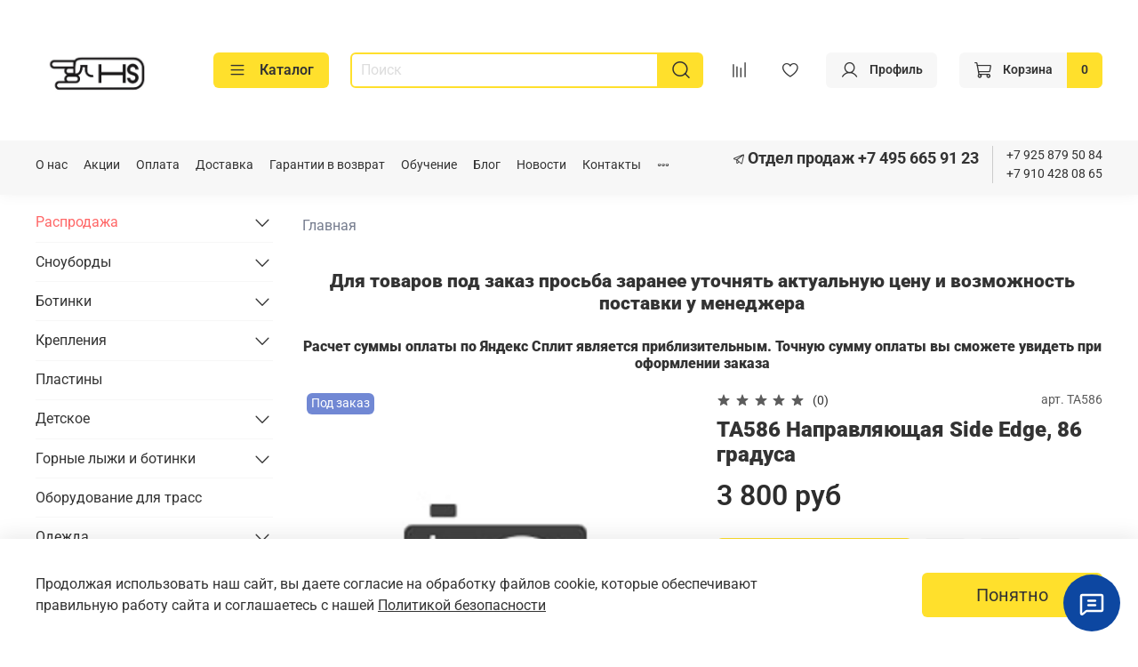

--- FILE ---
content_type: text/html; charset=utf-8
request_url: https://www.hardsnowboard.ru/product/ta586-napravlyayuschaya-side-edge-86-gradusa
body_size: 68969
content:
<!DOCTYPE html>
<html
  style="
    --color-btn-bg:#ffe02c;
--color-btn-bg-is-dark:false;
--bg:#ffffff;
--bg-is-dark:false;

--color-text: var(--color-text-dark);
--color-text-minor-shade: var(--color-text-dark-minor-shade);
--color-text-major-shade: var(--color-text-dark-major-shade);
--color-text-half-shade: var(--color-text-dark-half-shade);

--color-notice-warning-is-dark:false;
--color-notice-success-is-dark:false;
--color-notice-error-is-dark:false;
--color-notice-info-is-dark:false;
--color-form-controls-bg:var(--bg);
--color-form-controls-bg-disabled:var(--bg-minor-shade);
--color-form-controls-border-color:var(--bg-half-shade);
--color-form-controls-color:var(--color-text);
--is-editor:false;


  "
  >
  <head><link media='print' onload='this.media="all"' rel='stylesheet' type='text/css' href='/served_assets/public/jquery.modal-0c2631717f4ce8fa97b5d04757d294c2bf695df1d558678306d782f4bf7b4773.css'><link media='print' onload='this.media="all"' rel='stylesheet' type='text/css' href='/served_assets/public/jquery.modal-0c2631717f4ce8fa97b5d04757d294c2bf695df1d558678306d782f4bf7b4773.css'><meta data-config="{&quot;product_id&quot;:250701631}" name="page-config" content="" /><meta data-config="{&quot;money_with_currency_format&quot;:{&quot;delimiter&quot;:&quot; &quot;,&quot;separator&quot;:&quot;.&quot;,&quot;format&quot;:&quot;%n %u&quot;,&quot;unit&quot;:&quot;руб&quot;,&quot;show_price_without_cents&quot;:1},&quot;currency_code&quot;:&quot;RUR&quot;,&quot;currency_iso_code&quot;:&quot;RUB&quot;,&quot;default_currency&quot;:{&quot;title&quot;:&quot;Российский рубль&quot;,&quot;code&quot;:&quot;RUR&quot;,&quot;rate&quot;:1.0,&quot;format_string&quot;:&quot;%n %u&quot;,&quot;unit&quot;:&quot;руб&quot;,&quot;price_separator&quot;:&quot;&quot;,&quot;is_default&quot;:true,&quot;price_delimiter&quot;:&quot;&quot;,&quot;show_price_with_delimiter&quot;:true,&quot;show_price_without_cents&quot;:true},&quot;facebook&quot;:{&quot;pixelActive&quot;:true,&quot;currency_code&quot;:&quot;RUB&quot;,&quot;use_variants&quot;:true},&quot;vk&quot;:{&quot;pixel_active&quot;:null,&quot;price_list_id&quot;:null},&quot;new_ya_metrika&quot;:true,&quot;ecommerce_data_container&quot;:&quot;dataLayer&quot;,&quot;common_js_version&quot;:null,&quot;vue_ui_version&quot;:null,&quot;feedback_captcha_enabled&quot;:true,&quot;account_id&quot;:719690,&quot;hide_items_out_of_stock&quot;:false,&quot;forbid_order_over_existing&quot;:false,&quot;minimum_items_price&quot;:null,&quot;enable_comparison&quot;:true,&quot;locale&quot;:&quot;ru&quot;,&quot;client_group&quot;:null,&quot;consent_to_personal_data&quot;:{&quot;active&quot;:true,&quot;obligatory&quot;:true,&quot;description&quot;:&quot;Настоящим подтверждаю, что я ознакомлен и согласен с условиями \u003ca href=&#39;/page/oferta&#39; target=&#39;blank&#39;\u003eоферты и политики конфиденциальности\u003c/a\u003e.&quot;},&quot;recaptcha_key&quot;:&quot;6LfXhUEmAAAAAOGNQm5_a2Ach-HWlFKD3Sq7vfFj&quot;,&quot;recaptcha_key_v3&quot;:&quot;6LcZi0EmAAAAAPNov8uGBKSHCvBArp9oO15qAhXa&quot;,&quot;yandex_captcha_key&quot;:&quot;ysc1_ec1ApqrRlTZTXotpTnO8PmXe2ISPHxsd9MO3y0rye822b9d2&quot;,&quot;checkout_float_order_content_block&quot;:true,&quot;available_products_characteristics_ids&quot;:null,&quot;sber_id_app_id&quot;:&quot;5b5a3c11-72e5-4871-8649-4cdbab3ba9a4&quot;,&quot;theme_generation&quot;:4,&quot;quick_checkout_captcha_enabled&quot;:false,&quot;max_order_lines_count&quot;:500,&quot;sber_bnpl_min_amount&quot;:1000,&quot;sber_bnpl_max_amount&quot;:150000,&quot;counter_settings&quot;:{&quot;data_layer_name&quot;:&quot;dataLayer&quot;,&quot;new_counters_setup&quot;:true,&quot;add_to_cart_event&quot;:true,&quot;remove_from_cart_event&quot;:true,&quot;add_to_wishlist_event&quot;:true,&quot;purchase_event&quot;:true},&quot;site_setting&quot;:{&quot;show_cart_button&quot;:true,&quot;show_service_button&quot;:false,&quot;show_marketplace_button&quot;:false,&quot;show_quick_checkout_button&quot;:true},&quot;warehouses&quot;:[{&quot;id&quot;:4105905,&quot;title&quot;:&quot;Основной склад&quot;,&quot;array_index&quot;:0},{&quot;id&quot;:4107855,&quot;title&quot;:&quot;Склад OZON&quot;,&quot;array_index&quot;:1},{&quot;id&quot;:4116715,&quot;title&quot;:&quot;Красная поляна&quot;,&quot;array_index&quot;:2}],&quot;captcha_type&quot;:&quot;google&quot;,&quot;human_readable_urls&quot;:false}" name="shop-config" content="" /><meta name='js-evnvironment' content='production' /><meta name='default-locale' content='ru' /><meta name='insales-redefined-api-methods' content="[]" /><script>dataLayer= []; dataLayer.push({
        event: 'view_item',
        ecommerce: {
          items: [{"item_id":"250701631","item_name":"TA586 Направляющая Side Edge, 86 градуса","item_category":"","price":3800}]
         }
      });</script>
<!--InsalesCounter -->
<script type="text/javascript">
(function() {
  if (typeof window.__insalesCounterId !== 'undefined') {
    return;
  }

  try {
    Object.defineProperty(window, '__insalesCounterId', {
      value: 719690,
      writable: true,
      configurable: true
    });
  } catch (e) {
    console.error('InsalesCounter: Failed to define property, using fallback:', e);
    window.__insalesCounterId = 719690;
  }

  if (typeof window.__insalesCounterId === 'undefined') {
    console.error('InsalesCounter: Failed to set counter ID');
    return;
  }

  let script = document.createElement('script');
  script.async = true;
  script.src = '/javascripts/insales_counter.js?7';
  let firstScript = document.getElementsByTagName('script')[0];
  firstScript.parentNode.insertBefore(script, firstScript);
})();
</script>
<!-- /InsalesCounter -->
      <!-- Google Tag Manager -->
      <script>(function(w,d,s,l,i){w[l]=w[l]||[];w[l].push({'gtm.start':
      new Date().getTime(),event:'gtm.js'});var f=d.getElementsByTagName(s)[0],
      j=d.createElement(s),dl=l!='dataLayer'?'&l='+l:'';j.async=true;j.src=
      'https://www.googletagmanager.com/gtm.js?id='+i+dl;f.parentNode.insertBefore(j,f);
      })(window,document,'script','dataLayer','GTM-N6ZKZD5');
      </script>
      <!-- End Google Tag Manager -->
    <script type="text/javascript">
      (function() {
        var fileref = document.createElement('script');
        fileref.setAttribute("type","text/javascript");
        fileref.setAttribute("src", 'https://robokassa.insales.services.ipolh.com/js-widget/payment/product/widget/719690');
        document.getElementsByTagName("head")[0].appendChild(fileref);
      })();
    </script>

    <script type="text/javascript">
      (function() {
        var fileref = document.createElement('script');
        fileref.setAttribute("type","text/javascript");
        fileref.setAttribute("src", 'https://cdn.popt.in/pixel.js?id=a418ea0c6802c');
        document.getElementsByTagName("head")[0].appendChild(fileref);
      })();
    </script>

    <script type="text/javascript">
      (function() {
        var fileref = document.createElement('script');
        fileref.setAttribute("type","text/javascript");
        fileref.setAttribute("src", 'https://pnn.insales-tech.ru/pnn/pnn.js?11193');
        document.getElementsByTagName("head")[0].appendChild(fileref);
      })();
    </script>

    <!-- meta -->
<meta charset="UTF-8" /><title>TA586 Направляющая Side Edge, 86 градуса – купить за 3 800 руб | Сноуборды и снаряжение в Москве продажа в магазине Hardsnowboard</title><meta name="description" content="TA586 Направляющая Side Edge, 86 градуса ⭐️ Цена - 3 800 руб 🚚 Быстрая доставка. Описание, характеристики, отзывы. Смотрите все товары в разделе «». 
">
<meta data-config="{&quot;static-versioned&quot;: &quot;1.38&quot;}" name="theme-meta-data" content="">
<meta name="robots" content="index,follow" />
<meta http-equiv="X-UA-Compatible" content="IE=edge,chrome=1" />
<meta name="viewport" content="width=device-width, initial-scale=1.0" />
<meta name="SKYPE_TOOLBAR" content="SKYPE_TOOLBAR_PARSER_COMPATIBLE" />
<meta name="format-detection" content="telephone=no">
<meta name="yandex-verification" content="04f94170896290b3" />
<!-- canonical url--><link rel="canonical" href="https://www.hardsnowboard.ru/product/ta586-napravlyayuschaya-side-edge-86-gradusa"/>


<!-- rss feed-->
    <meta property="og:title" content="TA586 Направляющая Side Edge, 86 градуса">
    <meta property="og:type" content="website">
    <meta property="og:url" content="https://www.hardsnowboard.ru/product/ta586-napravlyayuschaya-side-edge-86-gradusa">

    
      <meta property="og:image" content="https://www.hardsnowboard.ru/images/no_image_original.jpg">
    




<!-- icons-->
<!-- icons-->
      
      <link rel="icon" type="image/jpeg" href="https://static.insales-cdn.com/files/1/3624/32181800/original/favicon_00d3111782523457ba94907d41dc69b9.jpg">
      <link rel="icon" type="image/jpeg" sizes="16x16" href="https://static.insales-cdn.com/r/xRY5PhlbnKM/rs:fill-down:16:16:1/q:100/plain/files/1/3624/32181800/original/favicon_00d3111782523457ba94907d41dc69b9.jpg@jpg">
      <link rel="icon" type="image/jpeg" sizes="32x32" href="https://static.insales-cdn.com/r/BVRmQIlqmH0/rs:fill-down:32:32:1/q:100/plain/files/1/3624/32181800/original/favicon_00d3111782523457ba94907d41dc69b9.jpg@jpg">
      <link rel="icon" type="image/jpeg" sizes="48x48" href="https://static.insales-cdn.com/r/72ajvAJEdBE/rs:fill-down:48:48:1/q:100/plain/files/1/3624/32181800/original/favicon_00d3111782523457ba94907d41dc69b9.jpg@jpg">
      <link rel="apple-touch-icon-precomposed" sizes="180x180" href="https://static.insales-cdn.com/r/XDHnAY8ut2Y/rs:fill-down:180:180:1/q:100/plain/files/1/3624/32181800/original/favicon_00d3111782523457ba94907d41dc69b9.jpg@jpg">
      <link rel="apple-touch-icon-precomposed" sizes="167x167" href="https://static.insales-cdn.com/r/A08OyJebkm4/rs:fill-down:167:167:1/q:100/plain/files/1/3624/32181800/original/favicon_00d3111782523457ba94907d41dc69b9.jpg@jpg">
      <link rel="apple-touch-icon-precomposed" sizes="152x152" href="https://static.insales-cdn.com/r/oNCcOD87VTw/rs:fill-down:152:152:1/q:100/plain/files/1/3624/32181800/original/favicon_00d3111782523457ba94907d41dc69b9.jpg@jpg">
      <link rel="apple-touch-icon-precomposed" sizes="120x120" href="https://static.insales-cdn.com/r/nEUz8KpG8zM/rs:fill-down:120:120:1/q:100/plain/files/1/3624/32181800/original/favicon_00d3111782523457ba94907d41dc69b9.jpg@jpg">
      <link rel="apple-touch-icon-precomposed" sizes="76x76" href="https://static.insales-cdn.com/r/YcwjHxjJJ9I/rs:fill-down:76:76:1/q:100/plain/files/1/3624/32181800/original/favicon_00d3111782523457ba94907d41dc69b9.jpg@jpg">
      <link rel="apple-touch-icon" href="https://static.insales-cdn.com/files/1/3624/32181800/original/favicon_00d3111782523457ba94907d41dc69b9.jpg"><meta name="msapplication-TileColor" content="#ffe02c">
  <meta name="msapplication-TileImage" content="https://static.insales-cdn.com/r/19UOik4-i7Q/rs:fill-down:144:144:1/q:100/plain/files/1/3624/32181800/original/favicon_00d3111782523457ba94907d41dc69b9.jpg@jpg"><style media="screen">
  @supports (content-visibility: hidden) {
    body:not(.settings_loaded) {
      content-visibility: hidden;
    }
  }
  @supports not (content-visibility: hidden) {
    body:not(.settings_loaded) {
      visibility: hidden;
    }
  }
</style>
<meta name="yandex-verification" content="04f94170896290b3" />

<meta name="google-site-verification" content="DVRdNdg0VwDp2TZ9qvgc5r0aCsNkumQvwufcWQ0-ENA" />
  <meta name='product-id' content='250701631' />
</head>
  <body data-multi-lang="false" data-theme-template="product" data-sidebar-type="normal" data-sidebar-position="left">
<!-- Yandex.Metrika counter -->
<script type="text/javascript" >
   (function(m,e,t,r,i,k,a){m[i]=m[i]||function(){(m[i].a=m[i].a||[]).push(arguments)};
   m[i].l=1*new Date();k=e.createElement(t),a=e.getElementsByTagName(t)[0],k.async=1,k.src=r,a.parentNode.insertBefore(k,a)})
   (window, document, "script", "https://mc.yandex.ru/metrika/tag.js", "ym");

   ym(87720458, "init", {
        webvisor:true,
        ecommerce:dataLayer,
        clickmap:true,
        trackLinks:true,
        accurateTrackBounce:true
   });
</script>
<script type="text/javascript">
  window.dataLayer = window.dataLayer || [];
  window.dataLayer.push({"ecommerce":{"currencyCode":"RUB","detail":{"products":[{"id":250701631,"name":"TA586 Направляющая Side Edge, 86 градуса","category":"","price":3800.0}]}}});
</script>
<noscript><div><img src="https://mc.yandex.ru/watch/87720458" style="position:absolute; left:-9999px;" alt="" /></div></noscript>
<!-- /Yandex.Metrika counter -->

    <div class="preloader">
      <div class="lds-ellipsis"><div></div><div></div><div></div><div></div></div>
    </div>
    <noscript>
<div class="njs-alert-overlay">
  <div class="njs-alert-wrapper">
    <div class="njs-alert">
      <p></p>
    </div>
  </div>
</div>
</noscript>

    <div class="page_layout page_layout_normal_left ">
      <header>
      
        <div
  class="layout widget-type_widget_v4_header_6_e4af923f4b4f5e424f4f040b7eee6e2c"
  style="--logo-img:'https://static.insales-cdn.com/files/1/3620/32181796/original/favicon.jpg'; --logo-max-width:200px; --live-search:true; --hide-search:false; --hide-language:true; --hide-personal:false; --hide-compare:false; --hide-favorite:false; --hide-menu-photo:false; --hide-counts:true; --header-wide-bg:false; --menu-grid-list-min-width:190px; --menu-grid-list-row-gap:3.5rem; --menu-grid-list-column-gap:3rem; --subcollections-items-limit:10; --img-border-radius:0px; --menu-img-ratio:1.5; --menu-img-fit:cover; --header-top-pt:0.5vw; --header-top-pb:1vw; --header-main-pt:1vw; --header-main-pb:1vw; --header-wide-content:false; --hide-desktop:false; --hide-mobile:false;"
  data-widget-drop-item-id="69544348"
  
  >
  <div class="layout__content">
    





<div class="header ">
  <div class="header__mobile-head">
    <div class="header__mobile-head-content">
      <button type="button" class="button button_size-l header__hide-mobile-menu-btn js-hide-mobile-menu">
          <span class="icon icon-times"></span>
      </button>

      
        
      
    </div>
  </div>

  <div class="header__content">
    <div class="header-part-main">
      <div class="header-part-main__inner">
        <div class="header__area-logo">
          
  
    
    
    
    
      <a href=" / " class="header__logo">
        <img src="https://static.insales-cdn.com/files/1/3620/32181796/original/favicon.jpg" alt="Сноуборды и снаряжение в Москве продажа в магазине Hardsnowboard" title="Сноуборды и снаряжение в Москве продажа в магазине Hardsnowboard">
      </a>
    
  

        </div>

        <div class="header__area-catalog">
          <button type="button" class="button button_size-m header__show-collection-btn js-show-header-collections">
            <span class="icon icon-bars _show"></span>
            <span class="icon icon-times _hide"></span>
            Каталог
          </button>
        </div>

        <div class="header__area-search">
          <div class="header__search">
            <form action="/search" method="get" class="header__search-form">
              <input type="text" autocomplete="off" class="form-control form-control_size-m header__search-field" name="q" value="" placeholder="Поиск"  data-search-field >
              <button type="submit" class="button button_size-m header__search-btn">
                <span class="icon icon-search"></span>
              </button>
              <input type="hidden" name="lang" value="ru">
              <div class="header__search__results" data-search-result></div>
            </form>
            <button type="button" class="button button_size-m header__search-mobile-btn js-show-mobile-search">
                <span class="icon icon-search _show"></span>
              <span class="icon icon-times _hide"></span>
              </button>
            </div>
        </div>


        <div class="header__area-controls">
          
          
            <a href="/compares" class="header__control-btn header__compare" data-compare-counter-btn>
              <span class="icon icon-compare">
                <span class="header__control-bage compare-empty" data-compare-counter></span>
              </span>
            </a>
          
          

          
            <a href="/favorites" class="header__control-btn header__favorite">
              <span class="icon icon-favorites">
                <span class="header__control-bage favorites-empty" data-ui-favorites-counter></span>
              </span>
            </a>
          

          
            <a href="/client_account/orders" class="button button_size-m header__control-btn header__cabinet">
              <span class="icon icon-user"></span>
              <span class="header__control-text" >Профиль</span>
            </a>
          

          
            <a href="/cart_items" class="button button_size-m header__control-btn header__cart">
              <span class="icon icon-cart">
              </span>
              <span class="header__control-text" >Корзина</span>
              <span class="header__control-bage-cart" data-cart-positions-count></span>
            </a>
          
        </div>

        

        

        <div class="header__collections">
          <div class="header__collections-content">
            <div class="header__collections-head">Каталог</div>

            <ul class="grid-list header__collections-menu" data-navigation data-subcollections-items-limit=10>
              
              
              
                

                <li class="header__collections-item is-level-1" data-navigation-item>
                  
                    
                    

                    
                    

                    <a href="/collection/skidki" class="img-ratio img-fit header__collections-photo">
                      <div class="img-ratio__inner">
                        
                          <picture>
                            <source data-srcset="https://static.insales-cdn.com/r/0AV8_J5ZieY/rs:fit:500:500:1/plain/images/collections/1/561/95707697/sale.jpg@webp" type="image/webp" class="lazyload">
                            <img data-src="https://static.insales-cdn.com/r/UeTUhgTyQ8A/rs:fit:500:500:1/plain/images/collections/1/561/95707697/sale.jpg@jpg" class="lazyload" alt="sale.jpg">
                          </picture>
                        
                      </div>
                    </a>
                  

                  <div class="header__collections-controls">
                    <a href="/collection/skidki" class="header__collections-link" data-navigation-link="/collection/skidki" >
                      Распродажа
                    </a>

                    
                      <button class="header__collections-show-submenu-btn js-show-mobile-submenu" type="button">
                        <span class="icon icon-angle-down"></span>
                      </button>
                    
                  </div>

                  
                    <ul class="header__collections-submenu" data-navigation-submenu>
                      
                        <li class="header__collections-item " data-navigation-item>
                          <div class="header__collections-controls">
                            <a href="/collection/outlet" class="header__collections-link" data-navigation-link="/collection/outlet" >
                              Outlet

                              

                            </a>
                          </div>
                        </li>
                      
                    </ul>
                    <div class="header__collections-show-more ">
                      <span class="button-link header__collections-show-more-link js-show-more-subcollections">
                        <span class="header__collections-show-more-text-show">Показать все</span>
                        <span class="header__collections-show-more-text-hide">Скрыть</span>
                        <span class="icon icon-angle-down"></span>
                      </span>
                    </div>
                  
                </li>
              
                

                <li class="header__collections-item is-level-1" data-navigation-item>
                  
                    
                    

                    
                    

                    <a href="/collection/doski" class="img-ratio img-fit header__collections-photo">
                      <div class="img-ratio__inner">
                        
                          <picture>
                            <source data-srcset="https://static.insales-cdn.com/r/hk9GuqG5PUM/rs:fit:500:500:1/plain/images/collections/1/5502/13079934/104_shop1_8890541.jpg@webp" type="image/webp" class="lazyload">
                            <img data-src="https://static.insales-cdn.com/r/giYkUp2BYE4/rs:fit:500:500:1/plain/images/collections/1/5502/13079934/104_shop1_8890541.jpg@jpg" class="lazyload" alt="104_shop1_8890541.jpg">
                          </picture>
                        
                      </div>
                    </a>
                  

                  <div class="header__collections-controls">
                    <a href="/collection/doski" class="header__collections-link" data-navigation-link="/collection/doski" >
                      Сноуборды
                    </a>

                    
                      <button class="header__collections-show-submenu-btn js-show-mobile-submenu" type="button">
                        <span class="icon icon-angle-down"></span>
                      </button>
                    
                  </div>

                  
                    <ul class="header__collections-submenu" data-navigation-submenu>
                      
                        <li class="header__collections-item " data-navigation-item>
                          <div class="header__collections-controls">
                            <a href="/collection/brendy" class="header__collections-link" data-navigation-link="/collection/brendy" >
                              Бренды

                              

                            </a>
                          </div>
                        </li>
                      
                        <li class="header__collections-item " data-navigation-item>
                          <div class="header__collections-controls">
                            <a href="/collection/muzhskie-snoubordy" class="header__collections-link" data-navigation-link="/collection/muzhskie-snoubordy" >
                              Мужские сноуборды

                              

                            </a>
                          </div>
                        </li>
                      
                        <li class="header__collections-item " data-navigation-item>
                          <div class="header__collections-controls">
                            <a href="/collection/zhenskie-snoubordy" class="header__collections-link" data-navigation-link="/collection/zhenskie-snoubordy" >
                              Женские сноуборды

                              

                            </a>
                          </div>
                        </li>
                      
                        <li class="header__collections-item " data-navigation-item>
                          <div class="header__collections-controls">
                            <a href="/collection/detskie-snoubordy" class="header__collections-link" data-navigation-link="/collection/detskie-snoubordy" >
                              Детские сноуборды

                              

                            </a>
                          </div>
                        </li>
                      
                        <li class="header__collections-item " data-navigation-item>
                          <div class="header__collections-controls">
                            <a href="/collection/distsipliny" class="header__collections-link" data-navigation-link="/collection/distsipliny" >
                              Дисциплины

                              

                            </a>
                          </div>
                        </li>
                      
                    </ul>
                    <div class="header__collections-show-more ">
                      <span class="button-link header__collections-show-more-link js-show-more-subcollections">
                        <span class="header__collections-show-more-text-show">Показать все</span>
                        <span class="header__collections-show-more-text-hide">Скрыть</span>
                        <span class="icon icon-angle-down"></span>
                      </span>
                    </div>
                  
                </li>
              
                

                <li class="header__collections-item is-level-1" data-navigation-item>
                  
                    
                    

                    
                    

                    <a href="/collection/botinki" class="img-ratio img-fit header__collections-photo">
                      <div class="img-ratio__inner">
                        
                          <picture>
                            <source data-srcset="https://static.insales-cdn.com/r/r5x9sKdphqQ/rs:fit:500:500:1/plain/images/collections/1/5514/13079946/%D0%91%D0%B5%D0%B7_%D0%BD%D0%B0%D0%B7%D0%B2%D0%B0%D0%BD%D0%B8%D1%8F__2_.png@webp" type="image/webp" class="lazyload">
                            <img data-src="https://static.insales-cdn.com/r/_AGlgtmPVVU/rs:fit:500:500:1/plain/images/collections/1/5514/13079946/%D0%91%D0%B5%D0%B7_%D0%BD%D0%B0%D0%B7%D0%B2%D0%B0%D0%BD%D0%B8%D1%8F__2_.png@png" class="lazyload" alt="Без_названия__2_.png">
                          </picture>
                        
                      </div>
                    </a>
                  

                  <div class="header__collections-controls">
                    <a href="/collection/botinki" class="header__collections-link" data-navigation-link="/collection/botinki" >
                      Ботинки
                    </a>

                    
                      <button class="header__collections-show-submenu-btn js-show-mobile-submenu" type="button">
                        <span class="icon icon-angle-down"></span>
                      </button>
                    
                  </div>

                  
                    <ul class="header__collections-submenu" data-navigation-submenu>
                      
                        <li class="header__collections-item " data-navigation-item>
                          <div class="header__collections-controls">
                            <a href="/collection/mountain-slope-3" class="header__collections-link" data-navigation-link="/collection/mountain-slope-3" >
                              Mountain Slope

                              

                            </a>
                          </div>
                        </li>
                      
                        <li class="header__collections-item " data-navigation-item>
                          <div class="header__collections-controls">
                            <a href="/collection/upz" class="header__collections-link" data-navigation-link="/collection/upz" >
                              UPZ

                              

                            </a>
                          </div>
                        </li>
                      
                        <li class="header__collections-item " data-navigation-item>
                          <div class="header__collections-controls">
                            <a href="/collection/deeluxe" class="header__collections-link" data-navigation-link="/collection/deeluxe" >
                              Deeluxe

                              

                            </a>
                          </div>
                        </li>
                      
                        <li class="header__collections-item " data-navigation-item>
                          <div class="header__collections-controls">
                            <a href="/collection/raichle" class="header__collections-link" data-navigation-link="/collection/raichle" >
                              Raichle

                              

                            </a>
                          </div>
                        </li>
                      
                        <li class="header__collections-item " data-navigation-item>
                          <div class="header__collections-controls">
                            <a href="/collection/burton-boots" class="header__collections-link" data-navigation-link="/collection/burton-boots" >
                              Burton

                              

                            </a>
                          </div>
                        </li>
                      
                        <li class="header__collections-item " data-navigation-item>
                          <div class="header__collections-controls">
                            <a href="/collection/k2" class="header__collections-link" data-navigation-link="/collection/k2" >
                              K2

                              

                            </a>
                          </div>
                        </li>
                      
                    </ul>
                    <div class="header__collections-show-more ">
                      <span class="button-link header__collections-show-more-link js-show-more-subcollections">
                        <span class="header__collections-show-more-text-show">Показать все</span>
                        <span class="header__collections-show-more-text-hide">Скрыть</span>
                        <span class="icon icon-angle-down"></span>
                      </span>
                    </div>
                  
                </li>
              
                

                <li class="header__collections-item is-level-1" data-navigation-item>
                  
                    
                    

                    
                    

                    <a href="/collection/kreleniya" class="img-ratio img-fit header__collections-photo">
                      <div class="img-ratio__inner">
                        
                          <picture>
                            <source data-srcset="https://static.insales-cdn.com/r/nEUVqj9CjsQ/rs:fit:500:500:1/plain/images/collections/1/5534/13079966/_hwvf1fk-M4.jpg@webp" type="image/webp" class="lazyload">
                            <img data-src="https://static.insales-cdn.com/r/P-rS7qaGUC8/rs:fit:500:500:1/plain/images/collections/1/5534/13079966/_hwvf1fk-M4.jpg@jpg" class="lazyload" alt="_hwvf1fk-M4.jpg">
                          </picture>
                        
                      </div>
                    </a>
                  

                  <div class="header__collections-controls">
                    <a href="/collection/kreleniya" class="header__collections-link" data-navigation-link="/collection/kreleniya" >
                      Крепления
                    </a>

                    
                      <button class="header__collections-show-submenu-btn js-show-mobile-submenu" type="button">
                        <span class="icon icon-angle-down"></span>
                      </button>
                    
                  </div>

                  
                    <ul class="header__collections-submenu" data-navigation-submenu>
                      
                        <li class="header__collections-item " data-navigation-item>
                          <div class="header__collections-controls">
                            <a href="/collection/burton-3" class="header__collections-link" data-navigation-link="/collection/burton-3" >
                              Burton

                              

                            </a>
                          </div>
                        </li>
                      
                        <li class="header__collections-item " data-navigation-item>
                          <div class="header__collections-controls">
                            <a href="/collection/f2-2" class="header__collections-link" data-navigation-link="/collection/f2-2" >
                              F2

                              

                            </a>
                          </div>
                        </li>
                      
                        <li class="header__collections-item " data-navigation-item>
                          <div class="header__collections-controls">
                            <a href="/collection/mountain-slope-1ff7d1" class="header__collections-link" data-navigation-link="/collection/mountain-slope-1ff7d1" >
                              Mountain Slope

                              

                            </a>
                          </div>
                        </li>
                      
                        <li class="header__collections-item " data-navigation-item>
                          <div class="header__collections-controls">
                            <a href="/collection/flux" class="header__collections-link" data-navigation-link="/collection/flux" >
                              Flux

                              

                            </a>
                          </div>
                        </li>
                      
                        <li class="header__collections-item " data-navigation-item>
                          <div class="header__collections-controls">
                            <a href="/collection/union" class="header__collections-link" data-navigation-link="/collection/union" >
                              Union

                              

                            </a>
                          </div>
                        </li>
                      
                        <li class="header__collections-item " data-navigation-item>
                          <div class="header__collections-controls">
                            <a href="/collection/sp" class="header__collections-link" data-navigation-link="/collection/sp" >
                              SP

                              

                            </a>
                          </div>
                        </li>
                      
                    </ul>
                    <div class="header__collections-show-more ">
                      <span class="button-link header__collections-show-more-link js-show-more-subcollections">
                        <span class="header__collections-show-more-text-show">Показать все</span>
                        <span class="header__collections-show-more-text-hide">Скрыть</span>
                        <span class="icon icon-angle-down"></span>
                      </span>
                    </div>
                  
                </li>
              
                

                <li class="header__collections-item is-level-1" data-navigation-item>
                  
                    
                    

                    
                    

                    <a href="/collection/plastiny" class="img-ratio img-fit header__collections-photo">
                      <div class="img-ratio__inner">
                        
                          <picture>
                            <source data-srcset="https://static.insales-cdn.com/r/6MOImorqpcE/rs:fit:500:500:1/plain/images/collections/1/3662/93630030/IMG_2052.jpg.jpg@webp" type="image/webp" class="lazyload">
                            <img data-src="https://static.insales-cdn.com/r/GZw3uJA7zgw/rs:fit:500:500:1/plain/images/collections/1/3662/93630030/IMG_2052.jpg.jpg@jpg" class="lazyload" alt="IMG_2052.jpg.jpg">
                          </picture>
                        
                      </div>
                    </a>
                  

                  <div class="header__collections-controls">
                    <a href="/collection/plastiny" class="header__collections-link" data-navigation-link="/collection/plastiny" >
                      Пластины
                    </a>

                    
                  </div>

                  
                </li>
              
                

                <li class="header__collections-item is-level-1" data-navigation-item>
                  
                    
                    

                    
                    

                    <a href="/collection/detskoe" class="img-ratio img-fit header__collections-photo">
                      <div class="img-ratio__inner">
                        
                          <picture>
                            <source data-srcset="https://static.insales-cdn.com/r/62jdK459dT0/rs:fit:500:500:1/plain/images/collections/1/3665/93630033/21.jpg@webp" type="image/webp" class="lazyload">
                            <img data-src="https://static.insales-cdn.com/r/JFYViay87k0/rs:fit:500:500:1/plain/images/collections/1/3665/93630033/21.jpg@jpg" class="lazyload" alt="21.jpg">
                          </picture>
                        
                      </div>
                    </a>
                  

                  <div class="header__collections-controls">
                    <a href="/collection/detskoe" class="header__collections-link" data-navigation-link="/collection/detskoe" >
                      Детское
                    </a>

                    
                      <button class="header__collections-show-submenu-btn js-show-mobile-submenu" type="button">
                        <span class="icon icon-angle-down"></span>
                      </button>
                    
                  </div>

                  
                    <ul class="header__collections-submenu" data-navigation-submenu>
                      
                        <li class="header__collections-item " data-navigation-item>
                          <div class="header__collections-controls">
                            <a href="/collection/detskoe-doski" class="header__collections-link" data-navigation-link="/collection/detskoe-doski" >
                              Доски

                              

                            </a>
                          </div>
                        </li>
                      
                        <li class="header__collections-item " data-navigation-item>
                          <div class="header__collections-controls">
                            <a href="/collection/detskoe-botinki" class="header__collections-link" data-navigation-link="/collection/detskoe-botinki" >
                              Ботинки

                              

                            </a>
                          </div>
                        </li>
                      
                        <li class="header__collections-item " data-navigation-item>
                          <div class="header__collections-controls">
                            <a href="/collection/detskoe-krepleniya" class="header__collections-link" data-navigation-link="/collection/detskoe-krepleniya" >
                              Крепления

                              

                            </a>
                          </div>
                        </li>
                      
                        <li class="header__collections-item " data-navigation-item>
                          <div class="header__collections-controls">
                            <a href="/collection/detskoe-odegda" class="header__collections-link" data-navigation-link="/collection/detskoe-odegda" >
                              Одежда

                              

                            </a>
                          </div>
                        </li>
                      
                    </ul>
                    <div class="header__collections-show-more ">
                      <span class="button-link header__collections-show-more-link js-show-more-subcollections">
                        <span class="header__collections-show-more-text-show">Показать все</span>
                        <span class="header__collections-show-more-text-hide">Скрыть</span>
                        <span class="icon icon-angle-down"></span>
                      </span>
                    </div>
                  
                </li>
              
                

                <li class="header__collections-item is-level-1" data-navigation-item>
                  
                    
                    

                    
                    

                    <a href="/collection/lyzhi" class="img-ratio img-fit header__collections-photo">
                      <div class="img-ratio__inner">
                        
                          <picture>
                            <source data-srcset="https://static.insales-cdn.com/r/AE8Ci1yQYko/rs:fit:500:500:1/plain/images/collections/1/3657/93630025/%D1%86%D1%83.jpg@webp" type="image/webp" class="lazyload">
                            <img data-src="https://static.insales-cdn.com/r/AXLyKMSAlko/rs:fit:500:500:1/plain/images/collections/1/3657/93630025/%D1%86%D1%83.jpg@jpg" class="lazyload" alt="цу.jpg">
                          </picture>
                        
                      </div>
                    </a>
                  

                  <div class="header__collections-controls">
                    <a href="/collection/lyzhi" class="header__collections-link" data-navigation-link="/collection/lyzhi" >
                      Горные лыжи и ботинки
                    </a>

                    
                      <button class="header__collections-show-submenu-btn js-show-mobile-submenu" type="button">
                        <span class="icon icon-angle-down"></span>
                      </button>
                    
                  </div>

                  
                    <ul class="header__collections-submenu" data-navigation-submenu>
                      
                        <li class="header__collections-item " data-navigation-item>
                          <div class="header__collections-controls">
                            <a href="/collection/lyzhi-freeride" class="header__collections-link" data-navigation-link="/collection/lyzhi-freeride" >
                              Фрирайд

                              

                            </a>
                          </div>
                        </li>
                      
                        <li class="header__collections-item " data-navigation-item>
                          <div class="header__collections-controls">
                            <a href="/collection/lyzhi-freestyle" class="header__collections-link" data-navigation-link="/collection/lyzhi-freestyle" >
                              Фристайл

                              

                            </a>
                          </div>
                        </li>
                      
                        <li class="header__collections-item " data-navigation-item>
                          <div class="header__collections-controls">
                            <a href="/collection/lyzhi-yniversalnye" class="header__collections-link" data-navigation-link="/collection/lyzhi-yniversalnye" >
                              Универсальные

                              

                            </a>
                          </div>
                        </li>
                      
                        <li class="header__collections-item " data-navigation-item>
                          <div class="header__collections-controls">
                            <a href="/collection/botinki-815c8f" class="header__collections-link" data-navigation-link="/collection/botinki-815c8f" >
                              Ботинки

                              

                            </a>
                          </div>
                        </li>
                      
                        <li class="header__collections-item " data-navigation-item>
                          <div class="header__collections-controls">
                            <a href="/collection/brend" class="header__collections-link" data-navigation-link="/collection/brend" >
                              Бренды

                              

                            </a>
                          </div>
                        </li>
                      
                        <li class="header__collections-item " data-navigation-item>
                          <div class="header__collections-controls">
                            <a href="/collection/aksessuary-dlya-lyzh" class="header__collections-link" data-navigation-link="/collection/aksessuary-dlya-lyzh" >
                              Аксессуары для лыж

                              

                            </a>
                          </div>
                        </li>
                      
                        <li class="header__collections-item " data-navigation-item>
                          <div class="header__collections-controls">
                            <a href="/collection/krepleniya-dlya-lyzh" class="header__collections-link" data-navigation-link="/collection/krepleniya-dlya-lyzh" >
                              Крепления для лыж

                              

                            </a>
                          </div>
                        </li>
                      
                    </ul>
                    <div class="header__collections-show-more ">
                      <span class="button-link header__collections-show-more-link js-show-more-subcollections">
                        <span class="header__collections-show-more-text-show">Показать все</span>
                        <span class="header__collections-show-more-text-hide">Скрыть</span>
                        <span class="icon icon-angle-down"></span>
                      </span>
                    </div>
                  
                </li>
              
                

                <li class="header__collections-item is-level-1" data-navigation-item>
                  
                    
                    

                    
                    

                    <a href="/collection/oborudovanie-dlya-trass" class="img-ratio img-fit header__collections-photo">
                      <div class="img-ratio__inner">
                        
                          <picture>
                            <source data-srcset="https://static.insales-cdn.com/r/gnx9PJ-LX7k/rs:fit:500:500:1/plain/images/collections/1/3658/93630026/liski_gummy_poles_fi35mm.jpg@webp" type="image/webp" class="lazyload">
                            <img data-src="https://static.insales-cdn.com/r/sfJKaxTnKNw/rs:fit:500:500:1/plain/images/collections/1/3658/93630026/liski_gummy_poles_fi35mm.jpg@jpg" class="lazyload" alt="liski_gummy_poles_fi35mm.jpg">
                          </picture>
                        
                      </div>
                    </a>
                  

                  <div class="header__collections-controls">
                    <a href="/collection/oborudovanie-dlya-trass" class="header__collections-link" data-navigation-link="/collection/oborudovanie-dlya-trass" >
                      Оборудование для трасс
                    </a>

                    
                  </div>

                  
                </li>
              
                

                <li class="header__collections-item is-level-1" data-navigation-item>
                  
                    
                    

                    
                    

                    <a href="/collection/odezhda" class="img-ratio img-fit header__collections-photo">
                      <div class="img-ratio__inner">
                        
                          <picture>
                            <source data-srcset="https://static.insales-cdn.com/r/qJEj6MlbnJ8/rs:fit:500:500:1/plain/images/collections/1/5525/13079957/2.jpg@webp" type="image/webp" class="lazyload">
                            <img data-src="https://static.insales-cdn.com/r/0Mib8ingc-Q/rs:fit:500:500:1/plain/images/collections/1/5525/13079957/2.jpg@jpg" class="lazyload" alt="2.jpg">
                          </picture>
                        
                      </div>
                    </a>
                  

                  <div class="header__collections-controls">
                    <a href="/collection/odezhda" class="header__collections-link" data-navigation-link="/collection/odezhda" >
                      Одежда
                    </a>

                    
                      <button class="header__collections-show-submenu-btn js-show-mobile-submenu" type="button">
                        <span class="icon icon-angle-down"></span>
                      </button>
                    
                  </div>

                  
                    <ul class="header__collections-submenu" data-navigation-submenu>
                      
                        <li class="header__collections-item " data-navigation-item>
                          <div class="header__collections-controls">
                            <a href="/collection/vindstoppery" class="header__collections-link" data-navigation-link="/collection/vindstoppery" >
                              Виндстопперы

                              

                            </a>
                          </div>
                        </li>
                      
                        <li class="header__collections-item " data-navigation-item>
                          <div class="header__collections-controls">
                            <a href="/collection/kurtki" class="header__collections-link" data-navigation-link="/collection/kurtki" >
                              Пуховики и куртки

                              

                            </a>
                          </div>
                        </li>
                      
                        <li class="header__collections-item " data-navigation-item>
                          <div class="header__collections-controls">
                            <a href="/collection/varezhki" class="header__collections-link" data-navigation-link="/collection/varezhki" >
                              Варежки

                              

                            </a>
                          </div>
                        </li>
                      
                        <li class="header__collections-item " data-navigation-item>
                          <div class="header__collections-controls">
                            <a href="/collection/futbolki" class="header__collections-link" data-navigation-link="/collection/futbolki" >
                              Футболки

                              

                            </a>
                          </div>
                        </li>
                      
                        <li class="header__collections-item " data-navigation-item>
                          <div class="header__collections-controls">
                            <a href="/collection/bryuki" class="header__collections-link" data-navigation-link="/collection/bryuki" >
                              Брюки

                              

                            </a>
                          </div>
                        </li>
                      
                        <li class="header__collections-item " data-navigation-item>
                          <div class="header__collections-controls">
                            <a href="/collection/kombinezony" class="header__collections-link" data-navigation-link="/collection/kombinezony" >
                              Комбинезоны

                              

                            </a>
                          </div>
                        </li>
                      
                        <li class="header__collections-item " data-navigation-item>
                          <div class="header__collections-controls">
                            <a href="/collection/kepki" class="header__collections-link" data-navigation-link="/collection/kepki" >
                              Кепки

                              

                            </a>
                          </div>
                        </li>
                      
                        <li class="header__collections-item " data-navigation-item>
                          <div class="header__collections-controls">
                            <a href="/collection/balaklavy" class="header__collections-link" data-navigation-link="/collection/balaklavy" >
                              Балаклавы

                              

                            </a>
                          </div>
                        </li>
                      
                    </ul>
                    <div class="header__collections-show-more ">
                      <span class="button-link header__collections-show-more-link js-show-more-subcollections">
                        <span class="header__collections-show-more-text-show">Показать все</span>
                        <span class="header__collections-show-more-text-hide">Скрыть</span>
                        <span class="icon icon-angle-down"></span>
                      </span>
                    </div>
                  
                </li>
              
                

                <li class="header__collections-item is-level-1" data-navigation-item>
                  
                    
                    

                    
                    

                    <a href="/collection/aksessuary" class="img-ratio img-fit header__collections-photo">
                      <div class="img-ratio__inner">
                        
                          <picture>
                            <source data-srcset="https://static.insales-cdn.com/r/KO9NVmzQqlA/rs:fit:500:500:1/plain/images/collections/1/5520/13079952/8dd55d45-d0cf-46f4-8135-f82bc76c4302.jpg@webp" type="image/webp" class="lazyload">
                            <img data-src="https://static.insales-cdn.com/r/Tn9HYore1qM/rs:fit:500:500:1/plain/images/collections/1/5520/13079952/8dd55d45-d0cf-46f4-8135-f82bc76c4302.jpg@jpg" class="lazyload" alt="8dd55d45-d0cf-46f4-8135-f82bc76c4302.jpg">
                          </picture>
                        
                      </div>
                    </a>
                  

                  <div class="header__collections-controls">
                    <a href="/collection/aksessuary" class="header__collections-link" data-navigation-link="/collection/aksessuary" >
                      Аксессуары
                    </a>

                    
                      <button class="header__collections-show-submenu-btn js-show-mobile-submenu" type="button">
                        <span class="icon icon-angle-down"></span>
                      </button>
                    
                  </div>

                  
                    <ul class="header__collections-submenu" data-navigation-submenu>
                      
                        <li class="header__collections-item " data-navigation-item>
                          <div class="header__collections-controls">
                            <a href="/collection/ochkimaski" class="header__collections-link" data-navigation-link="/collection/ochkimaski" >
                              Очки/маски

                              

                            </a>
                          </div>
                        </li>
                      
                        <li class="header__collections-item " data-navigation-item>
                          <div class="header__collections-controls">
                            <a href="/collection/shlema" class="header__collections-link" data-navigation-link="/collection/shlema" >
                              Шлема

                              

                            </a>
                          </div>
                        </li>
                      
                        <li class="header__collections-item " data-navigation-item>
                          <div class="header__collections-controls">
                            <a href="/collection/zaschita" class="header__collections-link" data-navigation-link="/collection/zaschita" >
                              Защита

                              

                            </a>
                          </div>
                        </li>
                      
                        <li class="header__collections-item " data-navigation-item>
                          <div class="header__collections-controls">
                            <a href="/collection/oakley" class="header__collections-link" data-navigation-link="/collection/oakley" >
                              Oakley

                              

                            </a>
                          </div>
                        </li>
                      
                    </ul>
                    <div class="header__collections-show-more ">
                      <span class="button-link header__collections-show-more-link js-show-more-subcollections">
                        <span class="header__collections-show-more-text-show">Показать все</span>
                        <span class="header__collections-show-more-text-hide">Скрыть</span>
                        <span class="icon icon-angle-down"></span>
                      </span>
                    </div>
                  
                </li>
              
                

                <li class="header__collections-item is-level-1" data-navigation-item>
                  
                    
                    

                    
                    

                    <a href="/collection/skeyty" class="img-ratio img-fit header__collections-photo">
                      <div class="img-ratio__inner">
                        
                          <picture>
                            <source data-srcset="https://static.insales-cdn.com/r/9zGffhuZGX0/rs:fit:500:500:1/plain/images/collections/1/3649/93630017/11064368-1500x1500.jpg@webp" type="image/webp" class="lazyload">
                            <img data-src="https://static.insales-cdn.com/r/CINHWBPlz7E/rs:fit:500:500:1/plain/images/collections/1/3649/93630017/11064368-1500x1500.jpg@jpg" class="lazyload" alt="11064368-1500x1500.jpg">
                          </picture>
                        
                      </div>
                    </a>
                  

                  <div class="header__collections-controls">
                    <a href="/collection/skeyty" class="header__collections-link" data-navigation-link="/collection/skeyty" >
                      Скейтборды
                    </a>

                    
                      <button class="header__collections-show-submenu-btn js-show-mobile-submenu" type="button">
                        <span class="icon icon-angle-down"></span>
                      </button>
                    
                  </div>

                  
                    <ul class="header__collections-submenu" data-navigation-submenu>
                      
                        <li class="header__collections-item " data-navigation-item>
                          <div class="header__collections-controls">
                            <a href="/collection/podvesky" class="header__collections-link" data-navigation-link="/collection/podvesky" >
                              Подвески

                              

                            </a>
                          </div>
                        </li>
                      
                        <li class="header__collections-item " data-navigation-item>
                          <div class="header__collections-controls">
                            <a href="/collection/kolesa" class="header__collections-link" data-navigation-link="/collection/kolesa" >
                              Колеса

                              

                            </a>
                          </div>
                        </li>
                      
                        <li class="header__collections-item " data-navigation-item>
                          <div class="header__collections-controls">
                            <a href="/collection/podshipniki" class="header__collections-link" data-navigation-link="/collection/podshipniki" >
                              Подшипники

                              

                            </a>
                          </div>
                        </li>
                      
                        <li class="header__collections-item " data-navigation-item>
                          <div class="header__collections-controls">
                            <a href="/collection/klyuch" class="header__collections-link" data-navigation-link="/collection/klyuch" >
                              Ключ

                              

                            </a>
                          </div>
                        </li>
                      
                    </ul>
                    <div class="header__collections-show-more ">
                      <span class="button-link header__collections-show-more-link js-show-more-subcollections">
                        <span class="header__collections-show-more-text-show">Показать все</span>
                        <span class="header__collections-show-more-text-hide">Скрыть</span>
                        <span class="icon icon-angle-down"></span>
                      </span>
                    </div>
                  
                </li>
              
                

                <li class="header__collections-item is-level-1" data-navigation-item>
                  
                    
                    

                    
                    

                    <a href="/collection/vnutrenniki" class="img-ratio img-fit header__collections-photo">
                      <div class="img-ratio__inner">
                        
                          <picture>
                            <source data-srcset="https://static.insales-cdn.com/r/d5R7QnxeDl4/rs:fit:500:500:1/plain/images/collections/1/3664/93630032/9c0748_1dc6be7cced843f2849ea591f3bb46c5_mv2.jpg@webp" type="image/webp" class="lazyload">
                            <img data-src="https://static.insales-cdn.com/r/S9wbGRsI1gY/rs:fit:500:500:1/plain/images/collections/1/3664/93630032/9c0748_1dc6be7cced843f2849ea591f3bb46c5_mv2.jpg@jpg" class="lazyload" alt="9c0748_1dc6be7cced843f2849ea591f3bb46c5_mv2.jpg">
                          </picture>
                        
                      </div>
                    </a>
                  

                  <div class="header__collections-controls">
                    <a href="/collection/vnutrenniki" class="header__collections-link" data-navigation-link="/collection/vnutrenniki" >
                      Внутренники
                    </a>

                    
                  </div>

                  
                </li>
              
                

                <li class="header__collections-item is-level-1" data-navigation-item>
                  
                    
                    

                    
                    

                    <a href="/collection/chehly" class="img-ratio img-fit header__collections-photo">
                      <div class="img-ratio__inner">
                        
                          <picture>
                            <source data-srcset="https://static.insales-cdn.com/r/UeIyaOrWoFc/rs:fit:500:500:1/plain/images/collections/1/5527/13079959/IMG_0010.jpg@webp" type="image/webp" class="lazyload">
                            <img data-src="https://static.insales-cdn.com/r/DMGIUiSCliM/rs:fit:500:500:1/plain/images/collections/1/5527/13079959/IMG_0010.jpg@jpg" class="lazyload" alt="IMG_0010.jpg">
                          </picture>
                        
                      </div>
                    </a>
                  

                  <div class="header__collections-controls">
                    <a href="/collection/chehly" class="header__collections-link" data-navigation-link="/collection/chehly" >
                      Чехлы, сумки и рюкзаки
                    </a>

                    
                  </div>

                  
                </li>
              
                

                <li class="header__collections-item is-level-1" data-navigation-item>
                  
                    
                    

                    
                    

                    <a href="/collection/mazi-i-instrumenty" class="img-ratio img-fit header__collections-photo">
                      <div class="img-ratio__inner">
                        
                          <picture>
                            <source data-srcset="https://static.insales-cdn.com/r/pJe1BIVOn_4/rs:fit:500:500:1/plain/images/collections/1/3646/93630014/BW_PA.jpg@webp" type="image/webp" class="lazyload">
                            <img data-src="https://static.insales-cdn.com/r/2Dv2NziwY-U/rs:fit:500:500:1/plain/images/collections/1/3646/93630014/BW_PA.jpg@jpg" class="lazyload" alt="BW_PA.jpg">
                          </picture>
                        
                      </div>
                    </a>
                  

                  <div class="header__collections-controls">
                    <a href="/collection/mazi-i-instrumenty" class="header__collections-link" data-navigation-link="/collection/mazi-i-instrumenty" >
                      Мази и инструменты
                    </a>

                    
                  </div>

                  
                </li>
              
                

                <li class="header__collections-item is-level-1" data-navigation-item>
                  
                    
                    

                    
                    

                    <a href="/collection/wix-training-systems" class="img-ratio img-fit header__collections-photo">
                      <div class="img-ratio__inner">
                        
                          <picture>
                            <source data-srcset="https://static.insales-cdn.com/r/4hFxwuyNFMc/rs:fit:500:500:1/plain/images/collections/1/3652/93630020/browerRL.jpg@webp" type="image/webp" class="lazyload">
                            <img data-src="https://static.insales-cdn.com/r/MYidwhwK7UM/rs:fit:500:500:1/plain/images/collections/1/3652/93630020/browerRL.jpg@jpg" class="lazyload" alt="browerRL.jpg">
                          </picture>
                        
                      </div>
                    </a>
                  

                  <div class="header__collections-controls">
                    <a href="/collection/wix-training-systems" class="header__collections-link" data-navigation-link="/collection/wix-training-systems" >
                      Тайминг, калитки, контроллеры
                    </a>

                    
                  </div>

                  
                </li>
              
                

                <li class="header__collections-item is-level-1" data-navigation-item>
                  
                    
                    

                    
                    

                    <a href="/collection/prokatnoe-oborudovanie" class="img-ratio img-fit header__collections-photo">
                      <div class="img-ratio__inner">
                        
                          <picture>
                            <source data-srcset="https://static.insales-cdn.com/r/prPZxN4RlJA/rs:fit:500:500:1/plain/images/collections/1/3663/93630031/sp-united-ft-360-%D0%9A%D1%80%D0%B5%D0%BF%D0%BB%D0%B5%D0%BD%D0%B8%D1%8F-%D0%94%D0%BB%D1%8F-%D0%A1%D0%BD%D0%BE%D1%83%D0%B1%D0%BE%D1%80%D0%B4%D0%B0.jpg@webp" type="image/webp" class="lazyload">
                            <img data-src="https://static.insales-cdn.com/r/cgh8v84jq_k/rs:fit:500:500:1/plain/images/collections/1/3663/93630031/sp-united-ft-360-%D0%9A%D1%80%D0%B5%D0%BF%D0%BB%D0%B5%D0%BD%D0%B8%D1%8F-%D0%94%D0%BB%D1%8F-%D0%A1%D0%BD%D0%BE%D1%83%D0%B1%D0%BE%D1%80%D0%B4%D0%B0.jpg@jpg" class="lazyload" alt="sp-united-ft-360-Крепления-Для-Сноуборда.jpg">
                          </picture>
                        
                      </div>
                    </a>
                  

                  <div class="header__collections-controls">
                    <a href="/collection/prokatnoe-oborudovanie" class="header__collections-link" data-navigation-link="/collection/prokatnoe-oborudovanie" >
                      Прокатное оборудование
                    </a>

                    
                  </div>

                  
                </li>
              
                

                <li class="header__collections-item is-level-1" data-navigation-item>
                  
                    
                    

                    
                    

                    <a href="/collection/wix-mszapchast" class="img-ratio img-fit header__collections-photo">
                      <div class="img-ratio__inner">
                        
                          <picture>
                            <source data-srcset="https://static.insales-cdn.com/r/1lQN4No5lh0/rs:fit:500:500:1/plain/images/collections/1/3655/93630023/Spring_set.png@webp" type="image/webp" class="lazyload">
                            <img data-src="https://static.insales-cdn.com/r/iRiLJEm1Oe0/rs:fit:500:500:1/plain/images/collections/1/3655/93630023/Spring_set.png@png" class="lazyload" alt="Spring_set.png">
                          </picture>
                        
                      </div>
                    </a>
                  

                  <div class="header__collections-controls">
                    <a href="/collection/wix-mszapchast" class="header__collections-link" data-navigation-link="/collection/wix-mszapchast" >
                      Запчасти
                    </a>

                    
                  </div>

                  
                </li>
              
                

                <li class="header__collections-item is-level-1" data-navigation-item>
                  
                    
                    

                    
                    

                    <a href="/collection/knigi" class="img-ratio img-fit header__collections-photo">
                      <div class="img-ratio__inner">
                        
                          <picture>
                            <source data-srcset="https://static.insales-cdn.com/r/C35I8i7qkUI/rs:fit:500:500:1/plain/images/collections/1/3656/93630024/2859790_detail.jpg@webp" type="image/webp" class="lazyload">
                            <img data-src="https://static.insales-cdn.com/r/CgWFg3ci5f0/rs:fit:500:500:1/plain/images/collections/1/3656/93630024/2859790_detail.jpg@jpg" class="lazyload" alt="2859790_detail.jpg">
                          </picture>
                        
                      </div>
                    </a>
                  

                  <div class="header__collections-controls">
                    <a href="/collection/knigi" class="header__collections-link" data-navigation-link="/collection/knigi" >
                      Книги
                    </a>

                    
                  </div>

                  
                </li>
              
                

                <li class="header__collections-item is-level-1" data-navigation-item>
                  
                    
                    

                    
                    

                    <a href="/collection/podarochnye-sertifikaty" class="img-ratio img-fit header__collections-photo">
                      <div class="img-ratio__inner">
                        
                          <picture>
                            <source data-srcset="https://static.insales-cdn.com/r/MCleXcOiDvg/rs:fit:500:500:1/plain/images/products/1/1393/2630387057/SertBOARD50.png@webp" type="image/webp" class="lazyload">
                            <img data-src="https://static.insales-cdn.com/r/4aeJ0hg6y9E/rs:fit:500:500:1/plain/images/products/1/1393/2630387057/SertBOARD50.png@png" class="lazyload" alt="Подарочные сертификаты">
                          </picture>
                        
                      </div>
                    </a>
                  

                  <div class="header__collections-controls">
                    <a href="/collection/podarochnye-sertifikaty" class="header__collections-link" data-navigation-link="/collection/podarochnye-sertifikaty" >
                      Подарочные сертификаты
                    </a>

                    
                  </div>

                  
                </li>
              
                

                <li class="header__collections-item is-level-1" data-navigation-item>
                  
                    
                    

                    
                    

                    <a href="/collection/letnee-oborudovanie" class="img-ratio img-fit header__collections-photo">
                      <div class="img-ratio__inner">
                        
                          <picture>
                            <source data-srcset="https://static.insales-cdn.com/r/I-ORAoppU3g/rs:fit:500:500:1/plain/images/products/1/5509/582636933/a83a9cb2e2b1beac28aff4b329726f17.jpeg@webp" type="image/webp" class="lazyload">
                            <img data-src="https://static.insales-cdn.com/r/PeAPNEAIqso/rs:fit:500:500:1/plain/images/products/1/5509/582636933/a83a9cb2e2b1beac28aff4b329726f17.jpeg@jpeg" class="lazyload" alt="Летнее оборудование">
                          </picture>
                        
                      </div>
                    </a>
                  

                  <div class="header__collections-controls">
                    <a href="/collection/letnee-oborudovanie" class="header__collections-link" data-navigation-link="/collection/letnee-oborudovanie" >
                      Летнее оборудование
                    </a>

                    
                  </div>

                  
                </li>
              
              
            </ul>
          </div>
        </div>
      </div>
    </div>
        <div class="header-part-top">
      <div class="header-part-top__inner">
        <div class="header__area-menu">
          <ul class="header__menu js-cut-list" data-navigation data-navigation data-menu-handle="main-menu">
            
              <li class="header__menu-item" data-navigation-item data-menu-item-id="9767016">
                <div class="header__menu-controls">
                  <a href="/page/about-us" class="header__menu-link" data-navigation-link="/page/about-us">
                    О нас
                  </a>
                </div>
              </li>
            
              <li class="header__menu-item" data-navigation-item data-menu-item-id="9767017">
                <div class="header__menu-controls">
                  <a href="/page/aktsii" class="header__menu-link" data-navigation-link="/page/aktsii">
                    Акции
                  </a>
                </div>
              </li>
            
              <li class="header__menu-item" data-navigation-item data-menu-item-id="9767018">
                <div class="header__menu-controls">
                  <a href="/page/payment" class="header__menu-link" data-navigation-link="/page/payment">
                    Оплата
                  </a>
                </div>
              </li>
            
              <li class="header__menu-item" data-navigation-item data-menu-item-id="9767019">
                <div class="header__menu-controls">
                  <a href="/page/delivery" class="header__menu-link" data-navigation-link="/page/delivery">
                    Доставка
                  </a>
                </div>
              </li>
            
              <li class="header__menu-item" data-navigation-item data-menu-item-id="18609455">
                <div class="header__menu-controls">
                  <a href="/page/garantii-vozvrat" class="header__menu-link" data-navigation-link="/page/garantii-vozvrat">
                    Гарантии в возврат
                  </a>
                </div>
              </li>
            
              <li class="header__menu-item" data-navigation-item data-menu-item-id="11375336">
                <div class="header__menu-controls">
                  <a href="/page/obuchenie" class="header__menu-link" data-navigation-link="/page/obuchenie">
                    Обучение
                  </a>
                </div>
              </li>
            
              <li class="header__menu-item" data-navigation-item data-menu-item-id="9944560">
                <div class="header__menu-controls">
                  <a href="/blogs/blog" class="header__menu-link" data-navigation-link="/blogs/blog">
                    Блог
                  </a>
                </div>
              </li>
            
              <li class="header__menu-item" data-navigation-item data-menu-item-id="26111260">
                <div class="header__menu-controls">
                  <a href="/page/news" class="header__menu-link" data-navigation-link="/page/news">
                    Новости
                  </a>
                </div>
              </li>
            
              <li class="header__menu-item" data-navigation-item data-menu-item-id="9767020">
                <div class="header__menu-controls">
                  <a href="/page/contacts" class="header__menu-link" data-navigation-link="/page/contacts">
                    Контакты
                  </a>
                </div>
              </li>
            
              <li class="header__menu-item" data-navigation-item data-menu-item-id="38150153">
                <div class="header__menu-controls">
                  <a href="https://www.hardsnowboard.ru/page/partnery-2" class="header__menu-link" data-navigation-link="https://www.hardsnowboard.ru/page/partnery-2">
                    Партнеры
                  </a>
                </div>
              </li>
            
          </ul>
        </div>

        
        
        

        <div class="header__area-contacts">
          
  
    <div class="header__phone">
      <a href="https://t.me/+79150909471" target="_blank" class="messenger_link social-img-item telegram" icon-size="15"><span class="icon-link icon-telegram" font-size="10"></span></a>
           <b><font size ='4'><span>Отдел продаж</span><a fonclass="header__phone-value" href="tel:+74956659123"> +7 495 665 91 23</a></b></font>
    </div>
  
  
    <div class="header__phone _phone-2">
      <a class="header__phone-value" href="tel:+79258795084+79104280865">+7 925 879 50 84 <br> +7 910 428 08 65</a>
    </div>
  

        </div>
      </div>
    </div>
  </div>
</div>

<div class="header-mobile-panel">
  <div class="header-mobile-panel__content ">
    <button type="button" class="button button_size-l header-mobile-panel__show-menu-btn js-show-mobile-menu">
      <span class="icon icon-bars"></span>
    </button>

    <div class="header-mobile-panel__logo">
      
  
    
    
    
    
      <a href=" / " class="header__logo">
        <img src="https://static.insales-cdn.com/files/1/3620/32181796/original/favicon.jpg" alt="Сноуборды и снаряжение в Москве продажа в магазине Hardsnowboard" title="Сноуборды и снаряжение в Москве продажа в магазине Hardsnowboard">
      </a>
    
  

    </div>

    <div class="header-mobile-panel__controls">
      
        <a href="/cart_items" class="header__control-btn header__mobile-cart">
          <span class="icon icon-cart">
            <span class="header__control-bage" data-cart-positions-count></span>
          </span>
        </a>
      
    </div>
  </div>
</div>

<div class="header__collections-overlay"></div>



  </div>
</div>

      
      </header>

      

      <main>
        
  <div
  class="layout widget-type_system_widget_v4_breadcrumbs_1"
  style="--delemeter:1; --align:start; --breadcrumb-color:#757C8E; --breadcrumb-color-is-dark:true; --breadcrumb-color-minor-shade:#848a9a; --breadcrumb-color-minor-shade-is-dark:true; --breadcrumb-color-major-shade:#9298a6; --breadcrumb-color-major-shade-is-dark:true; --breadcrumb-color-half-shade:#bdc0c9; --breadcrumb-color-half-shade-is-light:true; --layout-wide-bg:false; --layout-pt:1vw; --layout-pb:1vw; --layout-wide-content:false; --layout-edge:false; --hide-desktop:false; --hide-mobile:false;"
  data-widget-drop-item-id="64830440"
  
  >
  <div class="layout__content">
    

<div class="breadcrumb-wrapper delemeter_1">
  <ul class="breadcrumb">
    <li class="breadcrumb-item home">
      <a class="breadcrumb-link" title="Главная" href="/">Главная</a>
    </li>
    
      
      
      
    
  </ul>
</div>




  </div>
</div>


  <div
  class="layout widget-type_system_widget_v4_heading_1"
  style="--tag:div; --font-size:21px; --align-button:center; --layout-wide-bg:true; --layout-pt:2vw; --layout-pb:2vw; --layout-wide-content:false; --layout-edge:false; --hide-desktop:false; --hide-mobile:false;"
  data-widget-drop-item-id="64830441"
  
  >
  <div class="layout__content">
    <div id="" class="item-heading">
  <div class="heading">Для товаров под заказ просьба заранее уточнять актуальную цену и возможность поставки у менеджера</div>
</div>

  </div>
</div>


  <div
  class="layout widget-type_system_widget_v4_heading_1"
  style="--tag:div; --font-size:16px; --align-button:center; --layout-wide-bg:false; --layout-pt:0vw; --layout-pb:0vw; --layout-wide-content:false; --layout-edge:false; --hide-desktop:false; --hide-mobile:false;"
  data-widget-drop-item-id="217772553"
  
  >
  <div class="layout__content">
    <div id="" class="item-heading">
  <div class="heading">Расчет суммы оплаты по Яндекс Сплит является приблизительным. Точную сумму оплаты вы сможете увидеть при оформлении заказа</div>
</div>

  </div>
</div>


  <div
  class="layout widget-type_widget_v4_product_4_2c26285886e9f62a73432813c770edb1"
  style="--display-property-color:picture; --show-selected-variant-photos:true; --product-hide-variants-title:false; --product-hide-sku:false; --product-hide-compare:false; --product-hide-short-description:false; --product-hide-full-description:false; --product-hide-rating:false; --rating-color:#7188D4; --rating-color-is-dark:true; --rating-color-minor-shade:#8b9edc; --rating-color-minor-shade-is-dark:true; --rating-color-major-shade:#a4b3e4; --rating-color-major-shade-is-light:true; --rating-color-half-shade:#eff2fa; --rating-color-half-shade-is-light:true; --sticker-font-size:0.9rem; --video-before-image:false; --img-ratio:1; --img-fit:contain; --layout-wide-bg:false; --layout-pt:1.5vw; --layout-pb:2.5vw; --layout-wide-content:false; --layout-edge:false; --hide-desktop:false; --hide-mobile:false;"
  data-widget-drop-item-id="64830442"
  
  >
  <div class="layout__content">
    <noindex>
  <div class="bnpl-modal modal micromodal-slide" id="modal-1" aria-hidden="true">
    <div class="modal__overlay" tabindex="-1" data-micromodal-close>
      <div class="modal__container" role="dialog" aria-modal="true" aria-labelledby="modal-1-title">
        <div class="modal__header">
          <div class="modal__header-logo" id="modal-2-title">
            <svg width="280" height="42" viewBox="0 0 280 42" fill="none" xmlns="http://www.w3.org/2000/svg">
              <g clip-path="url(#clip0_1909_108605)">
                <path
                  d="M72.2796 13.5252H60.5062V31.6613H56.5607V9.95996H76.225V31.6613H72.2796V13.5252ZM91.5552 19.3536H86.4419L86.3472 21.3067C86.242 23.7248 86.021 25.6365 85.6844 27.042C85.3687 28.4474 84.9688 29.5118 84.485 30.2352C84.0009 30.9378 83.4644 31.3822 82.8752 31.5683C82.2859 31.7543 81.6862 31.8473 81.0761 31.8473C80.7814 31.8473 80.4867 31.8267 80.1923 31.7853C79.9186 31.7647 79.6976 31.7337 79.5294 31.6923V27.941C79.782 28.0237 80.0555 28.065 80.3501 28.065C80.6868 28.065 81.0024 28.003 81.297 27.879C81.6127 27.7344 81.8861 27.3831 82.1177 26.825C82.349 26.267 82.5385 25.4196 82.6858 24.2828C82.854 23.1461 82.9699 21.565 83.033 19.5396L83.1593 16.1604H95.2167V31.6613H91.5552V19.3536ZM100.109 17.2454C100.635 16.8527 101.361 16.522 102.287 16.2533C103.234 15.9846 104.391 15.8503 105.759 15.8503C108.074 15.8503 109.799 16.274 110.936 17.1214C112.072 17.9688 112.64 19.4052 112.64 21.4307V31.6613H109.168V28.8711C108.789 29.7806 108.137 30.5142 107.211 31.0722C106.306 31.6303 105.223 31.9093 103.96 31.9093C102.361 31.9093 101.109 31.4959 100.204 30.6692C99.3201 29.8218 98.8782 28.6335 98.8782 27.104C98.8782 26.2154 99.0361 25.4816 99.3517 24.9029C99.6674 24.3242 100.109 23.8694 100.677 23.5388C101.245 23.1874 101.929 22.9394 102.729 22.7948C103.529 22.6501 104.413 22.5777 105.38 22.5777H108.947V21.8957C108.947 20.8002 108.674 20.0459 108.127 19.6325C107.6 19.2192 106.811 19.0125 105.759 19.0125C104.307 19.0125 103.139 19.2709 102.256 19.7876C101.372 20.2836 100.656 20.9449 100.109 21.7717V17.2454ZM105.128 28.6541C105.759 28.6541 106.296 28.5817 106.738 28.4371C107.2 28.2717 107.59 28.0754 107.906 27.8481C108.221 27.6 108.463 27.3315 108.632 27.042C108.8 26.7526 108.905 26.4736 108.947 26.205V24.9339H105.822C104.728 24.9339 103.918 25.0579 103.392 25.306C102.866 25.5539 102.603 26.0293 102.603 26.732C102.603 27.3315 102.813 27.8067 103.234 28.1581C103.676 28.4887 104.307 28.6541 105.128 28.6541ZM120.498 19.3536H115.447V16.1604H129.272V19.3536H124.159V31.6613H120.498V19.3536ZM132.343 16.1604H136.004V26.67L143.58 16.1604H147.083V31.6613H143.422V21.0276L135.847 31.6613H132.343V16.1604ZM167.29 26.205C166.743 26.515 166.112 26.7424 165.396 26.887C164.68 27.0316 163.955 27.104 163.218 27.104C161.325 27.104 159.84 26.67 158.768 25.8019C157.695 24.9339 157.158 23.5698 157.158 21.7097V16.1604H160.851V21.1516C160.851 22.0817 161.103 22.7741 161.608 23.2287C162.134 23.6628 162.892 23.8798 163.881 23.8798C165.185 23.8798 166.322 23.6421 167.29 23.1667V16.1604H170.983V31.6613H167.29V26.205ZM175.828 17.2454C176.355 16.8527 177.081 16.522 178.007 16.2533C178.953 15.9846 180.111 15.8503 181.479 15.8503C183.793 15.8503 185.518 16.274 186.655 17.1214C187.791 17.9688 188.36 19.4052 188.36 21.4307V31.6613H184.887V28.8711C184.508 29.7806 183.856 30.5142 182.931 31.0722C182.026 31.6303 180.942 31.9093 179.68 31.9093C178.08 31.9093 176.828 31.4959 175.923 30.6692C175.039 29.8218 174.597 28.6335 174.597 27.104C174.597 26.2154 174.756 25.4816 175.072 24.9029C175.387 24.3242 175.828 23.8694 176.396 23.5388C176.965 23.1874 177.649 22.9394 178.449 22.7948C179.248 22.6501 180.132 22.5777 181.1 22.5777H184.667V21.8957C184.667 20.8002 184.393 20.0459 183.846 19.6325C183.32 19.2192 182.53 19.0125 181.479 19.0125C180.026 19.0125 178.859 19.2709 177.975 19.7876C177.091 20.2836 176.376 20.9449 175.828 21.7717V17.2454ZM180.847 28.6541C181.479 28.6541 182.015 28.5817 182.457 28.4371C182.921 28.2717 183.31 28.0754 183.625 27.8481C183.941 27.6 184.182 27.3315 184.351 27.042C184.52 26.7526 184.624 26.4736 184.667 26.205V24.9339H181.542C180.448 24.9339 179.637 25.0579 179.111 25.306C178.586 25.5539 178.323 26.0293 178.323 26.732C178.323 27.3315 178.533 27.8067 178.953 28.1581C179.395 28.4887 180.026 28.6541 180.847 28.6541ZM205.181 30.1112C204.824 30.5452 204.182 30.9689 203.256 31.3822C202.331 31.7957 201.225 32.0023 199.942 32.0023C198.679 32.0023 197.532 31.837 196.501 31.5063C195.47 31.1549 194.586 30.6382 193.85 29.9562C193.113 29.2742 192.545 28.4267 192.145 27.414C191.746 26.4014 191.546 25.2129 191.546 23.8488C191.546 22.5261 191.746 21.3687 192.145 20.3766C192.567 19.3638 193.145 18.5268 193.881 17.8654C194.618 17.1834 195.502 16.6771 196.533 16.3464C197.564 15.995 198.711 15.8193 199.974 15.8193C201.046 15.8399 202.025 15.9846 202.909 16.2533C203.792 16.522 204.497 16.8527 205.024 17.2454V21.7717C204.476 20.9449 203.782 20.2836 202.94 19.7876C202.119 19.2709 201.131 19.0022 199.974 18.9815C198.458 18.9815 197.301 19.3742 196.501 20.1596C195.702 20.9449 195.301 22.123 195.301 23.6938V24.1588C195.301 25.7709 195.712 26.9594 196.533 27.724C197.375 28.4681 198.542 28.8401 200.037 28.8401C201.362 28.8401 202.445 28.6025 203.288 28.127C204.15 27.6517 204.782 27.073 205.181 26.391V30.1112ZM212.493 19.3536H207.443V16.1604H221.267V19.3536H216.154V31.6613H212.493V19.3536ZM233.901 26.5459H230.239L227.052 31.6613H222.98L226.641 26.0499C225.694 25.6779 224.979 25.1302 224.494 24.4068C224.012 23.6628 223.769 22.7844 223.769 21.7717C223.769 19.8289 224.337 18.4131 225.473 17.5245C226.61 16.6151 228.409 16.1604 230.87 16.1604H237.594V31.6613H233.901V26.5459ZM230.966 19.3536C229.724 19.3536 228.83 19.5292 228.283 19.8806C227.736 20.2319 227.462 20.8622 227.462 21.7717C227.483 22.4124 227.714 22.9084 228.156 23.2598C228.598 23.5905 229.304 23.7558 230.271 23.7558H233.901V19.3536H230.966ZM256.075 21.2447L251.53 27.817H250.361L245.785 21.2136V31.6613H242.092V16.1604H245.91L251.056 23.4147L256.043 16.1604H259.768V31.6613H256.075V21.2447ZM264.286 16.1604H267.947V26.67L275.523 16.1604H279.026V31.6613H275.364V21.0276L267.79 31.6613H264.286V16.1604Z"
                  fill="#353F47" />
                <path fill-rule="evenodd" clip-rule="evenodd"
                  d="M19.2779 9.77192C19.2779 15.0044 14.9624 19.246 9.63895 19.246C4.3155 19.246 0 15.0044 0 9.77192C0 4.53953 4.3155 0.297852 9.63895 0.297852C14.9624 0.297852 19.2779 4.53953 19.2779 9.77192ZM19.4361 32.1386C19.4361 37.3709 15.1206 41.6126 9.79708 41.6126C4.47364 41.6126 0.158133 37.3709 0.158133 32.1386C0.158133 26.9062 4.47364 22.6645 9.79708 22.6645C15.1206 22.6645 19.4361 26.9062 19.4361 32.1386ZM32.4101 41.6642C37.7335 41.6642 42.049 37.4225 42.049 32.1901C42.049 26.9578 37.7335 22.716 32.4101 22.716C27.0866 22.716 22.7711 26.9578 22.7711 32.1901C22.7711 37.4225 27.0866 41.6642 32.4101 41.6642Z"
                  fill="url(#paint0_linear_1909_108605)" />
                <path
                  d="M41.8883 9.91352C41.8883 15.1459 37.5727 19.3876 32.2493 19.3876C26.9258 19.3876 22.6104 15.1459 22.6104 9.91352C22.6104 4.68114 26.9258 0.439453 32.2493 0.439453C37.5727 0.439453 41.8883 4.68114 41.8883 9.91352ZM26.3245 9.91352C26.3245 13.1297 28.9771 15.7369 32.2493 15.7369C35.5215 15.7369 38.1741 13.1297 38.1741 9.91352C38.1741 6.6973 35.5215 4.09005 32.2493 4.09005C28.9771 4.09005 26.3245 6.6973 26.3245 9.91352Z"
                  fill="url(#paint1_linear_1909_108605)" />
              </g>
              <defs>
                <linearGradient id="paint0_linear_1909_108605" x1="1.08726e-07" y1="37.2086" x2="41.7368" y2="24.5569"
                  gradientUnits="userSpaceOnUse">
                  <stop stop-color="#F8EC4F" />
                  <stop offset="0.567624" stop-color="#4DE544" />
                  <stop offset="1" stop-color="#49C8FF" />
                </linearGradient>
                <linearGradient id="paint1_linear_1909_108605" x1="37.825" y1="0.439454" x2="26.4397" y2="19.3942"
                  gradientUnits="userSpaceOnUse">
                  <stop stop-color="#CDEFFD" />
                  <stop offset="1" stop-color="#91E5CB" />
                </linearGradient>
                <clipPath id="clip0_1909_108605">
                  <rect width="280" height="42" fill="white" />
                </clipPath>
              </defs>
            </svg>
          </div>
          <button type="button" class="modal__header-close close-btn">
            <span class="icon icon-times" aria-label="Close modal" data-micromodal-close></span>
          </button>
        </div>
        <div class="modal__content" id="modal-2-content">
          <span class="bigtitle">Оплачивайте покупку по частям</span>
          <p>Получайте заказы сразу, а платите за них постепенно.</p>

          <div class="wrapper option-1 option-1-1">
            <div class="c-stepper-desktop">
              <ol class="c-stepper desktop">
                <li class="c-stepper__item">
                  <span class="c-stepper__circle"><svg width="11" height="11" viewBox="0 0 11 11" fill="none"
                      xmlns="http://www.w3.org/2000/svg">
                      <path
                        d="M10.5355 10.2731C10.5355 8.99099 10.283 7.7214 9.79234 6.53686C9.30168 5.35231 8.58252 4.276 7.67591 3.36939C6.76929 2.46278 5.69299 1.74361 4.50844 1.25296C3.32389 0.762303 2.0543 0.509766 0.772161 0.509766V10.2731H10.5355Z"
                        fill="#C8CBD0"></path>
                    </svg>
                  </span>

                </li>
                <li class="c-stepper__item">
                  <span class="c-stepper__circle"><svg width="11" height="21" viewBox="0 0 11 21" fill="none"
                      xmlns="http://www.w3.org/2000/svg">
                      <path
                        d="M0.924015 0.508415C2.20616 0.508415 3.47575 0.760951 4.6603 1.25161C5.84484 1.74226 6.92115 2.46143 7.82776 3.36804C8.73437 4.27465 9.45354 5.35096 9.94419 6.53551C10.4349 7.72005 10.6874 8.98964 10.6874 10.2718C10.6874 11.5539 10.4349 12.8235 9.94419 14.0081C9.45354 15.1926 8.73437 16.2689 7.82776 17.1755C6.92115 18.0821 5.84484 18.8013 4.6603 19.292C3.47575 19.7826 2.20616 20.0352 0.924015 20.0352L0.924016 10.2718L0.924015 0.508415Z"
                        fill="#C8CBD0"></path>
                    </svg>
                  </span>

                </li>
                <li class="c-stepper__item">
                  <span class="c-stepper__circle"><svg width="20" height="21" viewBox="0 0 20 21" fill="none"
                      xmlns="http://www.w3.org/2000/svg">
                      <path
                        d="M10.0759 0.508413C12.0069 0.508413 13.8945 1.08102 15.5001 2.15384C17.1057 3.22665 18.3571 4.75148 19.096 6.5355C19.835 8.31953 20.0284 10.2826 19.6516 12.1765C19.2749 14.0704 18.345 15.8101 16.9796 17.1755C15.6142 18.541 13.8745 19.4708 11.9806 19.8476C10.0867 20.2243 8.12361 20.0309 6.33959 19.292C4.55557 18.553 3.03074 17.3016 1.95792 15.696C0.885111 14.0904 0.3125 12.2028 0.3125 10.2718L10.0759 10.2718L10.0759 0.508413Z"
                        fill="#C8CBD0"></path>
                    </svg>
                  </span>

                </li>
                <li class="c-stepper__item">
                  <span class="c-stepper__circle"><svg width="34" height="33" viewBox="0 0 34 33" fill="none"
                      xmlns="http://www.w3.org/2000/svg">
                      <path
                        d="M17.2278 0C14.0095 0 10.8634 0.954352 8.18746 2.74237C5.5115 4.53039 3.42584 7.07178 2.19423 10.0451C0.962617 13.0185 0.640372 16.2903 1.26824 19.4468C1.89611 22.6034 3.44589 25.5028 5.72161 27.7785C7.99733 30.0542 10.8968 31.604 14.0533 32.2319C17.2098 32.8598 20.4816 32.5375 23.455 31.3059C26.4283 30.0743 28.9697 27.9886 30.7578 25.3127C32.5458 22.6367 33.5001 19.4906 33.5001 16.2723C33.4919 11.9591 31.7748 7.82503 28.7249 4.77518C25.6751 1.72532 21.541 0.00827066 17.2278 0ZM24.9728 13.4246L15.804 22.1866C15.567 22.4096 15.2533 22.5329 14.9278 22.5308C14.7688 22.5331 14.6108 22.5039 14.4631 22.4448C14.3154 22.3857 14.1809 22.298 14.0673 22.1866L9.48287 17.8056C9.35572 17.6947 9.25231 17.5592 9.17886 17.4073C9.1054 17.2553 9.06343 17.0901 9.05546 16.9216C9.04748 16.753 9.07367 16.5846 9.13245 16.4264C9.19123 16.2682 9.28138 16.1236 9.3975 16.0011C9.51361 15.8787 9.65328 15.781 9.80812 15.7139C9.96295 15.6468 10.1298 15.6117 10.2985 15.6107C10.4672 15.6098 10.6344 15.6429 10.79 15.7082C10.9457 15.7735 11.0865 15.8696 11.204 15.9906L14.9278 19.5424L23.2517 11.6096C23.4951 11.3973 23.8111 11.2873 24.1338 11.3025C24.4564 11.3178 24.7606 11.4572 24.9829 11.6915C25.2051 11.9259 25.3282 12.2371 25.3263 12.5601C25.3244 12.8831 25.1978 13.1929 24.9728 13.4246Z"
                        fill="url(#paint0_linear_1809_22759)"></path>
                      <defs>
                        <linearGradient id="paint0_linear_1809_22759" x1="0.955566" y1="29.0391" x2="33.3463"
                          y2="19.3799" gradientUnits="userSpaceOnUse">
                          <stop stop-color="#F8EC4F"></stop>
                          <stop offset="0.567624" stop-color="#4DE544"></stop>
                          <stop offset="1" stop-color="#49C8FF"></stop>
                        </linearGradient>
                      </defs>
                    </svg>
                  </span>

                </li>
              </ol>


              <ol class="c-stepper mobile">
                <li class="c-stepper__item">
                  <span class="c-stepper__circle"><svg width="11" height="11" viewBox="0 0 11 11" fill="none"
                      xmlns="http://www.w3.org/2000/svg">
                      <path
                        d="M10.5355 10.2731C10.5355 8.99099 10.283 7.7214 9.79234 6.53686C9.30168 5.35231 8.58252 4.276 7.67591 3.36939C6.76929 2.46278 5.69299 1.74361 4.50844 1.25296C3.32389 0.762303 2.0543 0.509766 0.772161 0.509766V10.2731H10.5355Z"
                        fill="#C8CBD0"></path>
                    </svg>
                  </span>
                  <span class="c-stepper__title">25%</span>
                  <p class="c-stepper__desc">Платёж сегодня</p>
                </li>
                <li class="c-stepper__item">
                  <span class="c-stepper__circle"><svg width="11" height="21" viewBox="0 0 11 21" fill="none"
                      xmlns="http://www.w3.org/2000/svg">
                      <path
                        d="M0.924015 0.508415C2.20616 0.508415 3.47575 0.760951 4.6603 1.25161C5.84484 1.74226 6.92115 2.46143 7.82776 3.36804C8.73437 4.27465 9.45354 5.35096 9.94419 6.53551C10.4349 7.72005 10.6874 8.98964 10.6874 10.2718C10.6874 11.5539 10.4349 12.8235 9.94419 14.0081C9.45354 15.1926 8.73437 16.2689 7.82776 17.1755C6.92115 18.0821 5.84484 18.8013 4.6603 19.292C3.47575 19.7826 2.20616 20.0352 0.924015 20.0352L0.924016 10.2718L0.924015 0.508415Z"
                        fill="#C8CBD0"></path>
                    </svg>
                  </span>
                  <span class="c-stepper__title">25%</span>
                  <p class="c-stepper__desc">Через 2 недели</p>
                </li>
                <li class="c-stepper__item">
                  <span class="c-stepper__circle"><svg width="20" height="21" viewBox="0 0 20 21" fill="none"
                      xmlns="http://www.w3.org/2000/svg">
                      <path
                        d="M10.0759 0.508413C12.0069 0.508413 13.8945 1.08102 15.5001 2.15384C17.1057 3.22665 18.3571 4.75148 19.096 6.5355C19.835 8.31953 20.0284 10.2826 19.6516 12.1765C19.2749 14.0704 18.345 15.8101 16.9796 17.1755C15.6142 18.541 13.8745 19.4708 11.9806 19.8476C10.0867 20.2243 8.12361 20.0309 6.33959 19.292C4.55557 18.553 3.03074 17.3016 1.95792 15.696C0.885111 14.0904 0.3125 12.2028 0.3125 10.2718L10.0759 10.2718L10.0759 0.508413Z"
                        fill="#C8CBD0"></path>
                    </svg>
                  </span>
                  <span class="c-stepper__title">25%</span>
                  <p class="c-stepper__desc">Через 4 недели</p>
                </li>
                <li class="c-stepper__item">
                  <span class="c-stepper__circle"><svg width="34" height="33" viewBox="0 0 34 33" fill="none"
                      xmlns="http://www.w3.org/2000/svg">
                      <path
                        d="M17.2278 0C14.0095 0 10.8634 0.954352 8.18746 2.74237C5.5115 4.53039 3.42584 7.07178 2.19423 10.0451C0.962617 13.0185 0.640372 16.2903 1.26824 19.4468C1.89611 22.6034 3.44589 25.5028 5.72161 27.7785C7.99733 30.0542 10.8968 31.604 14.0533 32.2319C17.2098 32.8598 20.4816 32.5375 23.455 31.3059C26.4283 30.0743 28.9697 27.9886 30.7578 25.3127C32.5458 22.6367 33.5001 19.4906 33.5001 16.2723C33.4919 11.9591 31.7748 7.82503 28.7249 4.77517C25.6751 1.72532 21.541 0.00827066 17.2278 0V0ZM24.9728 13.4246L15.804 22.1866C15.567 22.4096 15.2533 22.5329 14.9278 22.5308C14.7688 22.5331 14.6108 22.5039 14.4631 22.4448C14.3154 22.3857 14.1809 22.298 14.0673 22.1866L9.48287 17.8056C9.35572 17.6947 9.25231 17.5592 9.17886 17.4073C9.1054 17.2553 9.06343 17.0901 9.05546 16.9216C9.04748 16.753 9.07367 16.5846 9.13245 16.4264C9.19123 16.2682 9.28138 16.1236 9.3975 16.0011C9.51361 15.8787 9.65328 15.781 9.80812 15.7139C9.96295 15.6468 10.1298 15.6117 10.2985 15.6107C10.4672 15.6098 10.6344 15.6429 10.79 15.7082C10.9457 15.7735 11.0865 15.8696 11.204 15.9906L14.9278 19.5424L23.2517 11.6096C23.4951 11.3973 23.8111 11.2873 24.1338 11.3025C24.4564 11.3178 24.7606 11.4572 24.9829 11.6915C25.2051 11.9259 25.3282 12.2371 25.3263 12.5601C25.3244 12.8831 25.1978 13.1929 24.9728 13.4246Z"
                        fill="url(#paint0_linear_1809_22758)"></path>
                      <defs>
                        <linearGradient id="paint0_linear_1809_22758" x1="0.955566" y1="29.0391" x2="33.3463"
                          y2="19.3799" gradientUnits="userSpaceOnUse">
                          <stop stop-color="#F8EC4F"></stop>
                          <stop offset="0.567624" stop-color="#4DE544"></stop>
                          <stop offset="1" stop-color="#49C8FF"></stop>
                        </linearGradient>
                      </defs>
                    </svg>


                  </span>
                  <span class="c-stepper__title">25%</span>
                  <p class="c-stepper__desc">Через 6 недель</p>

                </li>
              </ol>

              <ol class="c-stepper-text desktop">
                <li class="c-stepper-text__item">
                  <span class="c-stepper__title">25%</span>
                  <p class="c-stepper__desc">Платёж сегодня</p>

                </li>
                <li class="c-stepper-text__item">
                  <span class="c-stepper__title">25%</span>
                  <p class="c-stepper__desc">Через 2 недели</p>

                </li>
                <li class="c-stepper-text__item">
                  <span class="c-stepper__title">25%</span>
                  <p class="c-stepper__desc">Через 4 недели</p>

                </li>
                <li class="c-stepper-text__item">
                  <span class="c-stepper__title">25%</span>
                  <p class="c-stepper__desc">Через 6 недель</p>

                </li>
              </ol>
            </div>


            <div class="c-stepper-mobile">
              <ol class="c-stepper desktop">
                <li class="c-stepper__item">
                  <span class="c-stepper__circle"><svg width="11" height="11" viewBox="0 0 11 11" fill="none"
                      xmlns="http://www.w3.org/2000/svg">
                      <path
                        d="M10.5355 10.2731C10.5355 8.99099 10.283 7.7214 9.79234 6.53686C9.30168 5.35231 8.58252 4.276 7.67591 3.36939C6.76929 2.46278 5.69299 1.74361 4.50844 1.25296C3.32389 0.762303 2.0543 0.509766 0.772161 0.509766V10.2731H10.5355Z"
                        fill="#C8CBD0" />
                    </svg>
                  </span>

                </li>
                <li class="c-stepper__item">
                  <span class="c-stepper__circle"><svg width="11" height="21" viewBox="0 0 11 21" fill="none"
                      xmlns="http://www.w3.org/2000/svg">
                      <path
                        d="M0.924015 0.508415C2.20616 0.508415 3.47575 0.760951 4.6603 1.25161C5.84484 1.74226 6.92115 2.46143 7.82776 3.36804C8.73437 4.27465 9.45354 5.35096 9.94419 6.53551C10.4349 7.72005 10.6874 8.98964 10.6874 10.2718C10.6874 11.5539 10.4349 12.8235 9.94419 14.0081C9.45354 15.1926 8.73437 16.2689 7.82776 17.1755C6.92115 18.0821 5.84484 18.8013 4.6603 19.292C3.47575 19.7826 2.20616 20.0352 0.924015 20.0352L0.924016 10.2718L0.924015 0.508415Z"
                        fill="#C8CBD0" />
                    </svg>
                  </span>

                </li>
                <li class="c-stepper__item">
                  <span class="c-stepper__circle"><svg width="20" height="21" viewBox="0 0 20 21" fill="none"
                      xmlns="http://www.w3.org/2000/svg">
                      <path
                        d="M10.0759 0.508413C12.0069 0.508413 13.8945 1.08102 15.5001 2.15384C17.1057 3.22665 18.3571 4.75148 19.096 6.5355C19.835 8.31953 20.0284 10.2826 19.6516 12.1765C19.2749 14.0704 18.345 15.8101 16.9796 17.1755C15.6142 18.541 13.8745 19.4708 11.9806 19.8476C10.0867 20.2243 8.12361 20.0309 6.33959 19.292C4.55557 18.553 3.03074 17.3016 1.95792 15.696C0.885111 14.0904 0.3125 12.2028 0.3125 10.2718L10.0759 10.2718L10.0759 0.508413Z"
                        fill="#C8CBD0" />
                    </svg>
                  </span>

                </li>
                <li class="c-stepper__item">
                  <span class="c-stepper__circle"><svg width="34" height="34" viewBox="0 0 34 34" fill="none"
                      xmlns="http://www.w3.org/2000/svg">
                      <path
                        d="M17.0001 0.633789C13.7817 0.633789 10.6356 1.58814 7.95967 3.37616C5.28371 5.16418 3.19805 7.70556 1.96644 10.6789C0.734834 13.6523 0.412588 16.9241 1.04046 20.0806C1.66833 23.2371 3.21811 26.1366 5.49383 28.4123C7.76955 30.688 10.669 32.2378 13.8255 32.8657C16.982 33.4935 20.2538 33.1713 23.2272 31.9397C26.2006 30.7081 28.7419 28.6224 30.53 25.9465C32.318 23.2705 33.2723 20.1244 33.2723 16.9061C33.2641 12.5929 31.547 8.45882 28.4972 5.40896C25.4473 2.35911 21.3132 0.64206 17.0001 0.633789ZM24.745 14.0584L15.5762 22.8204C15.3392 23.0434 15.0255 23.1666 14.7 23.1646C14.541 23.1669 14.383 23.1377 14.2353 23.0786C14.0876 23.0195 13.9531 22.9318 13.8395 22.8204L9.25509 18.4394C9.12793 18.3285 9.02452 18.193 8.95107 18.0411C8.87762 17.8891 8.83565 17.7239 8.82767 17.5554C8.8197 17.3868 8.84589 17.2184 8.90466 17.0602C8.96344 16.902 9.0536 16.7574 9.16971 16.6349C9.28583 16.5125 9.4255 16.4148 9.58033 16.3477C9.73517 16.2806 9.90197 16.2455 10.0707 16.2445C10.2395 16.2435 10.4067 16.2767 10.5623 16.342C10.7179 16.4073 10.8587 16.5033 10.9762 16.6244L14.7 20.1762L23.0239 12.2434C23.2673 12.0311 23.5834 11.9211 23.906 11.9363C24.2286 11.9516 24.5329 12.091 24.7551 12.3253C24.9774 12.5597 25.1004 12.8709 25.0985 13.1939C25.0967 13.5169 24.97 13.8266 24.745 14.0584Z"
                        fill="url(#paint0_linear_1909_108625)" />
                      <defs>
                        <linearGradient id="paint0_linear_1909_108625" x1="0.727783" y1="29.6729" x2="33.1185"
                          y2="20.0137" gradientUnits="userSpaceOnUse">
                          <stop stop-color="#F8EC4F" />
                          <stop offset="0.567624" stop-color="#4DE544" />
                          <stop offset="1" stop-color="#49C8FF" />
                        </linearGradient>
                      </defs>
                    </svg>
                  </span>

                </li>
              </ol>
              <ol class="c-stepper-text desktop">
                <li class="c-stepper-text__item">
                  <span class="c-stepper__title">25%</span>
                  <p class="c-stepper__desc">Платёж сегодня</p>

                </li>
                <li class="c-stepper-text__item">
                  <span class="c-stepper__title">25%</span>
                  <p class="c-stepper__desc">Через 2 недели</p>

                </li>
                <li class="c-stepper-text__item">
                  <span class="c-stepper__title">25%</span>
                  <p class="c-stepper__desc">Через 4 недели</p>

                </li>
                <li class="c-stepper-text__item">
                  <span class="c-stepper__title">25%</span>
                  <p class="c-stepper__desc">Через 6 недель</p>

                </li>
              </ol>
            </div>


            
            

            
          </div>


          
          <span class="smalltitle">Всё просто</span>
          <div class="content-lists">
            <ul>
              <li>Покупка уже ваша</li>
              <li>Выбирайте любые понравившиеся товары, сборка заказа начнётся сразу после оформления и оплаты первых 25% стоимости.
                4 небольших платежа</li>
              <li>Плати частями – просто ещё один способ оплаты: сервис автоматически будет списывать по 1/4 от стоимости покупки каждые 2 недели.</li>
              
              <li>Нужно просто ввести ФИО, дату рождения, номер телефона и данные банковской карты.</li>
            </ul>
            <span class="smalltitle">Как оформить заказ</span>
            <ol class="modal-ol">
              <li>Соберите корзину.</li>
              <li>В способе оплаты нужно выбрать «Оплата частями».</li>
              <li>Спишем первый платёж и отправим вам заказ. Остальное — точно по графику.</li>
            </ol>
          </div>
        </div>
      </div>
    </div>
  </div>
</noindex>
<style>
/***** Modal Styles *****/
.bnpl-modal .modal__overlay {
  position: fixed;
  top: 0;
  left: 0;
  right: 0;
  bottom: 0;
  background: rgba(0, 0, 0, 0.6);
  display: flex;
  justify-content: center;
  align-items: center;
}
.bnpl-modal .modal__container {
  background-color: #fff;
  min-width: 660px;
  max-width: 660px;
  border-radius: 4px;
  box-sizing: border-box;
  overflow-y: auto;
  max-height: 80vh;
  overflow-x: hidden;
}
@media screen and (max-width: 767px) {
  .bnpl-modal .modal__container {
    max-height: 100vh;
    width: 100%;
    max-width: 100%;
    min-width: fit-content;
  }
}
.bnpl-modal .modal__container::-webkit-scrollbar {
  height: 2px;
  width: 5px;
  background-color: var(--bg-minor-shade);
}
.bnpl-modal .modal__container::-webkit-scrollbar-thumb {
  background-color: var(--color-btn-bg);
}
.bnpl-modal .modal__header {
  display: flex;
  justify-content: center;
  padding: 48.5px 24px 24px 24px;
  background: #f7f8fa;
}
.bnpl-modal .modal__header-logo {
  margin: auto;
  padding: 10px 0 39px 0;
}
.bnpl-modal .modal__close {
  background: transparent;
  border: 0;
  outline: none;
}
.bnpl-modal .modal__header .modal__close:before {
  content: "✕";
  font-size: 1.5rem;
}
.bnpl-modal .modal__content {
  padding: 24px 24px 64px 24px;
  margin-right: -0.5rem;
  -webkit-transform: translateZ(0) scale(1, 1);
  transform: translateZ(0) scale(1, 1);
}
.bnpl-modal .modal__content * {
  font-family: Golos, sans-serif !important;
}
.bnpl-modal .modal__content::-webkit-scrollbar {
  height: 2px;
  width: 5px;
  background-color: var(--bg-minor-shade);
}
.bnpl-modal .modal__content::-webkit-scrollbar-thumb {
  background-color: var(--color-btn-bg);
}
.bnpl-modal .modal__content h2,
.bnpl-modal .modal__content h3 {
  color: #000;
}
.bnpl-modal .modal__content p,
.bnpl-modal .modal__content .content-lists,
.bnpl-modal .c-stepper__title {
  color: #2B2D33 !important;
}
@keyframes mmfadeIn {
  from {
    opacity: 0;
  }
  to {
    opacity: 1;
  }
}
@keyframes mmfadeOut {
  from {
    opacity: 1;
  }
  to {
    opacity: 0;
  }
}
@keyframes mmslideIn {
  from {
    transform: translateY(15%);
  }
  to {
    transform: translateY(0);
  }
}
@keyframes mmslideOut {
  from {
    transform: translateY(0);
  }
  to {
    transform: translateY(-10%);
  }
}
.bnpl-modal.micromodal-slide {
  display: none;
}
.bnpl-modal.micromodal-slide.is-open {
  display: block;
}
.bnpl-modal.micromodal-slide[aria-hidden=false] .modal__overlay {
  animation: mmfadeIn 0.3s cubic-bezier(0, 0, 0.2, 1);
}
.bnpl-modal.micromodal-slide[aria-hidden=false] .modal__container {
  animation: mmslideIn 0.3s cubic-bezier(0, 0, 0.2, 1);
}
.bnpl-modal.micromodal-slide[aria-hidden=true] .modal__overlay {
  animation: mmfadeOut 0.3s cubic-bezier(0, 0, 0.2, 1);
}
.bnpl-modal.micromodal-slide[aria-hidden=true] .modal__container {
  animation: mmslideOut 0.3s cubic-bezier(0, 0, 0.2, 1);
}
.bnpl-modal.micromodal-slide .modal__container, .bnpl-modal.micromodal-slide .modal__overlay {
  will-change: transform;
  -webkit-transform: translateZ(0);
  transform: translateZ(0);
}
.bnpl-modal .modal__overlay {
  z-index: var(--zindex-modal);
}
.bnpl-modal .modal__close {
  cursor: pointer;
}
.bnpl-modal .load-review-image-name_default {
  display: none;
}
.bnpl-modal .close-btn {
  background: none;
  padding: 0;
  width: 15px;
  height: 15px;
  outline: none;
  color: var(--color-text);
  border-color: transparent;
  cursor: pointer;
}
.bnpl-modal .close-btn span {
  font-size: 15px;
  color: #2B2D33;
}
.bnpl-modal .content-lists ul,
.bnpl-modal .content-lists ol {
  margin: 0;
  padding: 0 0 0 1.3rem;
}
.bnpl-modal .content-lists h3 {
  margin: 32px 0 16px 0;
}
/* Switcher */
.bnpl-modal .switch {
  position: relative;
  display: inline-block;
  width: 40px;
  height: 24px;
}
.bnpl-modal .switch input {
  opacity: 0;
  width: 0;
  height: 0;
}
.bnpl-modal .slider {
  position: absolute;
  cursor: pointer;
  top: 0;
  left: 0;
  right: 0;
  bottom: 0;
  background-color: #ccc;
  -webkit-transition: 0.3s;
  transition: 0.3s;
}
.bnpl-modal .slider:before {
  position: absolute;
  content: "";
  height: 16px;
  width: 16px;
  left: 4px;
  bottom: 4px;
  background-color: white;
  -webkit-transition: 0.3s;
  transition: 0.3s;
}
.bnpl-modal input:checked + .slider {
  background-color: var(--color-btn-bg-minor-shade);
}
.bnpl-modal input:focus + .slider {
  box-shadow: 0 0 1px var(--color-btn-bg-minor-shade);
}
.bnpl-modal input:checked + .slider:before {
  -webkit-transform: translateX(16px);
  -ms-transform: translateX(16px);
  transform: translateX(16px);
}
/* Rounded sliders */
.bnpl-modal .slider.round {
  border-radius: 34px;
}
.bnpl-modal .slider.round:before {
  border-radius: 50%;
}
.bnpl-modal .bnpl-cart__stepper {
  display: grid;
  grid-template-columns: repeat(4, 1fr);
  gap: 6px;
  margin: 24px 0 25px 0;
}
.bnpl-modal .stepper-item {
  position: relative;
  display: flex;
  flex-direction: column;
  align-items: center;
  flex: 1;
}
.bnpl-modal .stepper-item__block {
  position: relative;
  z-index: 5;
  display: flex;
  justify-content: center;
  align-items: center;
  width: 100%;
  height: 9px;
  border-radius: 40px;
  background: #ccc;
  margin-bottom: 6px;
}
.bnpl-modal .stepper-item__block.completed {
  background: #4bb543;
}
.bnpl-modal .stepper-item__content .price {
  font-weight: bold;
}
.bnpl-modal .stepper-item.active {
  font-weight: bold;
}
.bnpl-modal .stepper-item.completed .step-counter {
  background-color: #4bb543;
}
.bnpl-modal .stepper-item__content {
  text-align: center;
}
/* BNPL */
.bnpl-modal .bnpl-cart__header {
  display: flex;
  justify-content: space-between;
  align-items: center;
}
.bnpl-modal .bnpl-cart__header-left {
  display: flex;
  flex-direction: column;
}
.bnpl-modal .bnpl-cart__header-left .today {
  font-size: 1.125rem;
  font-weight: bold;
}
.bnpl-modal .bnpl-cart__footer-content {
  display: flex;
  align-content: center;
  justify-content: space-between;
}
.bnpl-modal .bnpl-cart__footer-content .bnpl-info-link {
  text-decoration: none;
  color: var(--color-btn-second-color);
  cursor: pointer;
}
.bnpl-modal .c-stepper {
  padding: 30px 0px 0 80px;
  display: flex;
  --circle-size: clamp(1.5rem, 5vw, 3rem);
  --spacing: clamp(0.25rem, 2vw, 0.5rem);
}
@media screen and (max-width: 767px) {
  .bnpl-modal .c-stepper {
    padding: 0;
  }
}
.bnpl-modal .c-stepper__item {
  display: flex;
  flex-direction: column;
  flex: 1;
  text-align: center;
}
.bnpl-modal .c-stepper__item:after {
  content: "";
  position: relative;
  top: 18px;
  width: 51%;
  left: 36%;
  height: 4px;
  background-color: #c8cbd0;
  order: -1;
  border-radius: 4px;
}
.bnpl-modal .c-stepper__item:last-child {
  padding: 4px 0 0 0;
}
.bnpl-modal .c-stepper__item:last-child::after {
  content: "";
  position: relative;
  top: 18px;
  width: 51%;
  left: 36%;
  height: 4px;
  background-color: red;
  order: -1;
  border-radius: 4px;
  display: none;
}
.bnpl-modal .c-stepper__title {
  font-weight: bold;
  font-size: 24px;
  margin-bottom: 0.5rem;
}
.bnpl-modal .c-stepper__desc {
  color: grey;
  font-size: 14px;
  padding-left: var(--spacing);
  padding-right: var(--spacing);
}
.bnpl-modal .c-stepper-text {
  padding: 0 47px 10px 33px;
  display: grid;
  grid-template-columns: repeat(4, 1fr);
}
.bnpl-modal .c-stepper-text {
  padding: 0 47px 10px 33px;
  display: grid;
  grid-template-columns: repeat(4, 1fr);
}
.bnpl-modal .c-stepper-text__item {
  display: flex;
  flex-direction: column;
  flex: 1;
  text-align: center;
}
/*** Non-demo CSS ***/
.bnpl-modal .wrapper {
  max-width: 1000px;
  margin: 2rem auto 0;
  background: #f7f8fa;
}
.bnpl-modal .c-stepper .c-stepper__circle {
  width: 34px;
  height: 34px;
  border: 3.25446px solid #c8cbd0;
  border-radius: 16.2723px;
  position: relative;
}
.bnpl-modal .c-stepper .c-stepper__circle svg {
  position: absolute;
}
.bnpl-modal .c-stepper .c-stepper__item {
  /* &:nth-child(1) svg{
  	 top: 4px;
  	 right: 4px;
  }
   &:nth-child(2) svg{
  	 top: 5px;
  	 right: 5px;
  }
   &:nth-child(3) svg{
  	 top: 6px;
  	 right: 6px;
  }
   &:nth-child(4) svg{
  	 top: 8px;
  	 right: 8px;
  }
   */
}
.bnpl-modal .c-stepper .c-stepper__item .c-stepper__circle svg {
  top: 4px;
  right: 4px;
}
.bnpl-modal .c-stepper .c-stepper__item:nth-child(4) .c-stepper__circle {
  border: none;
  width: 34px;
  height: 34px;
}
.bnpl-modal .c-stepper .c-stepper__item svg {
  top: 0;
  right: 0;
}
.bnpl-modal .c-stepper.mobile {
  display: flex;
  flex-direction: column;
  gap: 10px;
  width: 320px;
  margin: 0 auto;
  text-align: center;
  align-items: center;
}
.bnpl-modal .c-stepper.mobile__item {
  align-items: center;
}
.bnpl-modal .c-stepper.mobile__item::after {
  display: none;
}
.bnpl-modal .c-stepper.mobile .c-stepper__item {
  align-items: center;
  gap: 4px;
}
.bnpl-modal .c-stepper.mobile .c-stepper__item * {
  margin: 0;
}
.bnpl-modal .c-stepper.mobile .c-stepper__item::after {
  display: none;
}
.bnpl-modal .desktop {
  display: none;
}
@media screen and (max-width: 767px) {
  .bnpl-modal .desktop {
    display: none;
  }
}
@media screen and (min-width: 768px) {
  .bnpl-modal .desktop {
    display: flex;
  }
}
@media screen and (min-width: 768px) {
  .bnpl-modal .mobile {
    display: none !important;
  }
}
.bnpl-modal .c-stepper-desktop {
  display: flex;
  flex-direction: column;
}
@media screen and (max-width: 767px) {
  .bnpl-modal .c-stepper-desktop {
    display: none;
  }
}
.bnpl-modal .c-stepper-mobile {
  display: grid;
  grid-template-columns: 50px 170px;
  justify-content: center;
  gap: 15px;
  padding: 24px 0;
}
@media screen and (min-width: 768px) {
  .bnpl-modal .c-stepper-mobile {
    display: none !important;
  }
}
.bnpl-modal .c-stepper-mobile .c-stepper {
  display: flex;
  flex-direction: column;
  padding: 0;
}
.bnpl-modal .c-stepper-mobile .c-stepper__item {
  display: flex;
  /* flex-direction: column;
  */
  /* flex: 1;
  */
  /* text-align: center;
  */
  padding: 0 0 56px 0;
  flex-direction: row;
}
.bnpl-modal .c-stepper-mobile .c-stepper__item:after {
  content: "";
  position: relative;
  top: 45px;
  width: 4px;
  left: 36%;
  height: 40px;
  background-color: #c8cbd0;
  order: -1;
  border-radius: 4px;
}
.bnpl-modal .c-stepper-mobile .c-stepper__item:last-child {
  padding: 0px 0 0 7px;
}
.bnpl-modal .c-stepper-mobile .c-stepper-text {
  padding: 0;
  display: flex;
  flex-direction: column;
  margin: 0;
}
.bnpl-modal .c-stepper-mobile .c-stepper-text__item {
  display: flex;
  flex-direction: column;
  flex: 1;
  text-align: center;
  padding: 0 0 20px 0;
}
.bnpl-modal .c-stepper-mobile .c-stepper__title {
  font-weight: bold;
  font-size: 24px;
  margin-bottom: 0.5rem;
}
.bnpl-modal .c-stepper-mobile .c-stepper__desc {
  color: grey;
  font-size: 14px;
  padding-left: var(--spacing);
  padding-right: var(--spacing);
  font-size: 14px;
}
.bnpl-modal .c-stepper-mobile .c-stepper-text__item:last-child {
  padding: 0;
}

.smalltitle {
  font-size: calc(var(--font-size)*1.75);
  line-height: 1.2;
  font-weight: 700;
  margin: 32px 0 16px 0;
  display: block;
  color: #000;
}

.bigtitle {
  font-size: calc(var(--font-size)*2);
  line-height: 1.2;
  font-weight: 700;
  margin: 32px 0 16px 0;
  display: block;
  color: #000;
}

/* BNPL end */


</style>




<div
  data-main-form
  data-product-id="250701631"
  data-video-size="0"
  data-product-json="{&quot;id&quot;:250701631,&quot;url&quot;:&quot;/product/ta586-napravlyayuschaya-side-edge-86-gradusa&quot;,&quot;title&quot;:&quot;TA586 Направляющая Side Edge, 86 градуса&quot;,&quot;short_description&quot;:null,&quot;available&quot;:false,&quot;unit&quot;:&quot;pce&quot;,&quot;permalink&quot;:&quot;ta586-napravlyayuschaya-side-edge-86-gradusa&quot;,&quot;images&quot;:[],&quot;first_image&quot;:{&quot;id&quot;:null,&quot;product_id&quot;:null,&quot;external_id&quot;:null,&quot;position&quot;:null,&quot;created_at&quot;:null,&quot;image_processing&quot;:null,&quot;title&quot;:null,&quot;url&quot;:&quot;/images/no_image_thumb.jpg&quot;,&quot;original_url&quot;:&quot;/images/no_image_original.jpg&quot;,&quot;medium_url&quot;:&quot;/images/no_image_medium.jpg&quot;,&quot;small_url&quot;:&quot;/images/no_image_micro.jpg&quot;,&quot;thumb_url&quot;:&quot;/images/no_image_thumb.jpg&quot;,&quot;compact_url&quot;:&quot;/images/no_image_compact.jpg&quot;,&quot;large_url&quot;:&quot;/images/no_image_large.jpg&quot;,&quot;filename&quot;:null,&quot;image_content_type&quot;:null},&quot;category_id&quot;:22332045,&quot;canonical_url_collection_id&quot;:null,&quot;price_kinds&quot;:[],&quot;price_min&quot;:&quot;3800.0&quot;,&quot;price_max&quot;:&quot;3800.0&quot;,&quot;bundle&quot;:null,&quot;updated_at&quot;:&quot;2025-12-31T05:28:09.000+03:00&quot;,&quot;video_links&quot;:[],&quot;reviews_average_rating_cached&quot;:null,&quot;reviews_count_cached&quot;:null,&quot;option_names&quot;:[],&quot;properties&quot;:[{&quot;id&quot;:25682286,&quot;position&quot;:18,&quot;backoffice&quot;:false,&quot;is_hidden&quot;:false,&quot;is_navigational&quot;:false,&quot;permalink&quot;:&quot;ves&quot;,&quot;title&quot;:&quot;Вес&quot;},{&quot;id&quot;:27033933,&quot;position&quot;:36,&quot;backoffice&quot;:false,&quot;is_hidden&quot;:false,&quot;is_navigational&quot;:false,&quot;permalink&quot;:&quot;gabarity-shhghv&quot;,&quot;title&quot;:&quot;Габариты, ДхШхВ&quot;},{&quot;id&quot;:113932553,&quot;position&quot;:96,&quot;backoffice&quot;:false,&quot;is_hidden&quot;:false,&quot;is_navigational&quot;:false,&quot;permalink&quot;:&quot;brend&quot;,&quot;title&quot;:&quot;Бренд&quot;}],&quot;characteristics&quot;:[{&quot;id&quot;:591814433,&quot;property_id&quot;:113932553,&quot;position&quot;:9,&quot;title&quot;:&quot;Swix&quot;,&quot;permalink&quot;:&quot;swix&quot;},{&quot;id&quot;:121157346,&quot;property_id&quot;:27033933,&quot;position&quot;:68,&quot;title&quot;:&quot;1x1x1&quot;,&quot;permalink&quot;:&quot;1x1x1&quot;},{&quot;id&quot;:256251734,&quot;property_id&quot;:25682286,&quot;position&quot;:12,&quot;title&quot;:&quot;1&quot;,&quot;permalink&quot;:&quot;1&quot;}],&quot;variants&quot;:[{&quot;ozon_link&quot;:null,&quot;wildberries_link&quot;:null,&quot;id&quot;:427555918,&quot;title&quot;:&quot;&quot;,&quot;product_id&quot;:250701631,&quot;sku&quot;:&quot;TA586&quot;,&quot;barcode&quot;:null,&quot;dimensions&quot;:&quot;1x1x1&quot;,&quot;available&quot;:false,&quot;image_ids&quot;:[],&quot;image_id&quot;:null,&quot;weight&quot;:&quot;1.0&quot;,&quot;created_at&quot;:&quot;2021-06-11T16:03:22.000+03:00&quot;,&quot;updated_at&quot;:&quot;2025-12-31T05:28:09.000+03:00&quot;,&quot;quantity&quot;:0,&quot;quantity_at_warehouse0&quot;:&quot;0.0&quot;,&quot;quantity_at_warehouse1&quot;:&quot;0.0&quot;,&quot;quantity_at_warehouse2&quot;:&quot;0.0&quot;,&quot;price&quot;:&quot;3800.0&quot;,&quot;base_price&quot;:&quot;3800.0&quot;,&quot;old_price&quot;:&quot;0.0&quot;,&quot;price2&quot;:null,&quot;price3&quot;:null,&quot;price4&quot;:null,&quot;price5&quot;:null,&quot;price6&quot;:0.0,&quot;prices&quot;:[null,null,null,null,0.0],&quot;variant_field_values&quot;:[{&quot;id&quot;:40288770,&quot;variant_field_id&quot;:8747,&quot;value&quot;:&quot;-XIkWtBLiTC8pyOhrfk283&quot;}],&quot;option_values&quot;:[]}],&quot;accessories&quot;:[],&quot;list_card_mode&quot;:&quot;pre_order&quot;,&quot;list_card_mode_with_variants&quot;:&quot;pre_order&quot;}"
  data-gallery-type="variant-photos"
  class="product    is-zero-count-preorder   ">
   <div class="product__area-photo">
    
      
      

      <div class="product__one-photo">
        <a
          class="img-ratio img-ratio_cover product__photo"
          data-fslightbox="product-photos-lightbox-"
          data-type="image"
          href="/images/no_image_original.jpg">
          <div class="img-ratio__inner">
            <picture><source srcset="https://static.insales-cdn.com/r/i3S4bk5TdsQ/rs:fit:1000:1000:1/plain/images/no_image_original.jpg@webp" type="image/webp" /><img src="https://static.insales-cdn.com/r/zeN-yC1aNCo/rs:fit:1000:1000:1/plain/images/no_image_original.jpg@jpg" alt="TA586 Направляющая Side Edge, 86 градуса" title="TA586 Направляющая Side Edge, 86 градуса" /></picture>
          </div>
        </a>
        
  <div class="stickers">
    
      
    <div class="sticker sticker-preorder" data-sticker-title="sticker-preorder">Под заказ</div>
  </div>

      </div>
    
  </div>

  <form
    
    action="/cart_items"
    method="post"
    class="product__area-form product-form">
    <div class="product-form__area-rating">
      
        <div
          class="product__rating"
          data-rating=""
          data-trigger-click="reviews-open:insales:site">
          <div class="product__rating-list">
            
            
              <span class="product__rating-star icon-star "></span>
              
            
              <span class="product__rating-star icon-star "></span>
              
            
              <span class="product__rating-star icon-star "></span>
              
            
              <span class="product__rating-star icon-star "></span>
              
            
              <span class="product__rating-star icon-star "></span>
              
            
          </div>
          <div class="product__reviews-count">(0)</div>
        </div>
      
    </div>

    <div class="product-form__area-sku">
      
        <div class="product__sku">
          <span data-product-card-sku='{"skuLabel": "арт. "}'></span>
        </div>
      
    </div>

    <div class="product-form__area-title">
      <h1 class="product__title heading">
        TA586 Направляющая Side Edge, 86 градуса
      </h1>
    </div>

    <div class="product-form__area-price">




    <span class="product__price-cur old-new" >3 800 руб</span>
    <span class="product__price-old  old-new" ></span>







    </div>
    <div class="product-form__area-variants-bundle">
      
        
          <input
            type="hidden"
            name="variant_id"
            value="427555918" />
        
        <div class="ya-split"></div>
      
      
    </div>
    <div class="product-form__area-controls">
      
      <div class="product__controls">
        <div class="product__controls-left">
          <div class="product__buy-btn-area" id="product-detail-buy-area">
            <div class="product__buy-btn-area-inner">
              <div class="add-cart-counter" data-add-cart-counter='{"step": "1"}'>
                <button
                  type="button"
                  class="button button_size-l add-cart-counter__btn"
                  data-add-cart-counter-btn>
                  <span class="button__icon icon-cart"></span>
                  <span class="add-cart-counter__btn-label">В корзину</span>
                </button>
                <div class="add-cart-counter__controls">
                  <button
                  onclick="ym(87720458,'reachGoal','dobavlenie-v-korziny'); return true;"
                    data-add-cart-counter-minus
                    class="button button_size-l  add-cart-counter__controls-btn"
                    type="button">-</button>
                  <a href="/cart_items" class="button button_size-l  add-cart-counter__detail">
                    <span class="add-cart-counter__detail-text">В корзине
                      <span data-add-cart-counter-count></span>
                      шт</span>
                    <span class="add-cart-counter__detail-dop-text">Перейти</span>
                  </a>
                  <button
                    data-add-cart-counter-plus
                    class="button button_size-l  add-cart-counter__controls-btn"
                    type="button">+</button>
                </div>
              </div>
              <button
                data-product-card-preorder
                class="button button_size-l button_wide product__preorder-btn not-pnn"
                type="button">Под заказ</button>
            </div>
                   <span class="button button_size-l product__not-available">Нет в наличии</span>

            
              <span class="button button_size-l favorites_btn" data-ui-favorites-trigger="250701631">
                <span class="btn-icon icon-favorites-o"></span>
                <span class="btn-icon icon-favorites-f"></span>
              </span>
            

            
              
                
                  <span data-compare-trigger="250701631" class="button button_size-l product__compare-btn">
                    <span class="product__user-btn-icon icon-compare"></span>
                  </span>
                
              
            
          </div>
        </div>
        <div class="product__controls-right">
          
            <div class="product__buy-one-click">
              <span class="button-link" onclick="ym(87720458,'reachGoal','klik-bystry-zakaz')" data-quick-checkout="[data-product-id='250701631']">
                Купить в 1 клик
              </span>
            </div>
          
        </div>
      </div>
    </div>



    <div class="product-form__area-short-description">
      
        <div class="product__short-description static-text">
          
        </div>
      
    </div>
  </form>

  <div class="product__area-description">
    
  </div>

  <div class="product__area-properties">
    
      <div class="product__properties">
        <div class="product__block-title">Характеристики</div>
        <div class="product__properties-content">
          <div class="grid-list product__properties-items">
            
              
                <div class="product__property">
                  <div class="product__property-name">Вес</div>
                  <div class="product__property-value">
                    
                      1
                    
                  </div>
                </div>
              
            
              
                <div class="product__property">
                  <div class="product__property-name">Габариты, ДхШхВ</div>
                  <div class="product__property-value">
                    
                      1x1x1
                    
                  </div>
                </div>
              
            
              
                <div class="product__property">
                  <div class="product__property-name">Бренд</div>
                  <div class="product__property-value">
                    
                      Swix
                    
                  </div>
                </div>
              
            
          </div>
        </div>
      </div>
    

    
      
        <div class="product__field">
          <div class="product__block-title">Бренд</div>
          <div class="product__description-content static-text">
            Swix
          </div>
        </div>
      
    
      
    
      
    
      
    
      
    
      
    
  </div>

  <div class="product__area-reviews">
    <div class="product__reviews" style="--img-ratio:1">
      
        
        <div class="reviews">
          <div class="product__block-title">
            Отзывы
            
          </div>
          <div class="reviews-list">
            

            
              <div class="reviews__empty-message">Отзывов еще никто не оставлял</div>
            
          </div>

          
        </div>

        <span class="button-link show-review-form-btn js-show-review-form ">
          <span class="show-review-form-btn__show-text">Написать отзыв</span>
          <span class="show-review-form-btn__hide-text">Отмена</span>
        </span>

        <div class="review-form-wrapper">
          <form data-reviews-form-wrapper='{"reviews_moderated": true , "url": "/product/ta586-napravlyayuschaya-side-edge-86-gradusa" }' class="review-form" method="post" action="/product/ta586-napravlyayuschaya-side-edge-86-gradusa/reviews#review_form" enctype="multipart/form-data">
            
            

            <div data-reviews-form-success='{"showTime": 10000, "message": "Отзыв добавлен и отправлен на модерацию", "reloadPage": false }' class="notice-success"></div>

            <div id="review_form" class="reviews-wrapper is-hide">
              <div class="reviews-form">
                <div class="reviews-form__header">
                  <div class="reviews-form__title">Оставить отзыв</div>
                </div>

                <div class="reviews-form__content">
                  <div class="form-field reviews-form__rating">
                    <label class="form-field__label">Рейтинг
                      <span class="text-error">*</span>
                    </label>
                    <div data-reviews-form-field-area class="star-rating-wrapper">
                      <div class="star-rating">
                        
                        
                          <input
                            data-reviews-form-field
                            name="review[rating]"
                            id="star5-250701631-64925741"
                            type="radio"
                            name="reviewStars"
                            class="star-radio"
                            value="5" />
                          <label
                            title="5"
                            for="star5-250701631-64925741"
                            class="star-label icon icon-star"></label>
                          
                        
                          <input
                            data-reviews-form-field
                            name="review[rating]"
                            id="star4-250701631-64925741"
                            type="radio"
                            name="reviewStars"
                            class="star-radio"
                            value="4" />
                          <label
                            title="4"
                            for="star4-250701631-64925741"
                            class="star-label icon icon-star"></label>
                          
                        
                          <input
                            data-reviews-form-field
                            name="review[rating]"
                            id="star3-250701631-64925741"
                            type="radio"
                            name="reviewStars"
                            class="star-radio"
                            value="3" />
                          <label
                            title="3"
                            for="star3-250701631-64925741"
                            class="star-label icon icon-star"></label>
                          
                        
                          <input
                            data-reviews-form-field
                            name="review[rating]"
                            id="star2-250701631-64925741"
                            type="radio"
                            name="reviewStars"
                            class="star-radio"
                            value="2" />
                          <label
                            title="2"
                            for="star2-250701631-64925741"
                            class="star-label icon icon-star"></label>
                          
                        
                          <input
                            data-reviews-form-field
                            name="review[rating]"
                            id="star1-250701631-64925741"
                            type="radio"
                            name="reviewStars"
                            class="star-radio"
                            value="1" />
                          <label
                            title="1"
                            for="star1-250701631-64925741"
                            class="star-label icon icon-star"></label>
                          
                        
                      </div>
                      <div data-reviews-form-field-error class="form__field-error"></div>
                    </div>
                  </div>
                  <div class="grid-list grid-list_wide">
                    <div data-reviews-form-field-area class="form-field is-required ">
                      <label class="form-field__label">Имя
                        <span class="text-error">*</span>
                      </label>
                      <input
                        data-reviews-form-field='{"isRequired": true, "errorMessage": "Необходимо заполнить поле Имя"}'
                        name="review[author]"
                        placeholder="Имя"
                        value=""
                        type="text"
                        class="form-control form-control_size-m" />
                      <div data-reviews-form-field-error class="form__field-error"></div>
                    </div>
                    <div data-reviews-form-field-area class="form-field is-required ">
                      <label class="form-field__label">Email
                        <span class="text-error">*</span>
                      </label>
                      <input
                        data-reviews-form-field='{"isRequired": true, "errorMessage": "Неверно заполнено поле Email"}'
                        name="review[email]"
                        placeholder="Email"
                        value=""
                        type="text"
                        class="form-control form-control_size-m"
                      />
                      <div data-reviews-form-field-error class="form__field-error"></div>
                    </div>
                  </div>
                  <div data-reviews-form-field-area class="form-field form-comment is-required ">
                    <label class="form-field__label">Отзыв
                      <span class="text-error">*</span>
                    </label>
                    <textarea
                      data-reviews-form-field='{"isRequired": true, "errorMessage": "Пожалуйста, введите сообщение"}'
                      name="review[content]"
                      placeholder="Отзыв"
                      class="form-control form-control_size-m is-textarea"
                    ></textarea>
                    <div data-reviews-form-field-error class="form__field-error"></div>
                  </div>
                  
                  
                    <div data-reviews-form-field-area class="form-row form-field form-captcha ">
                      <div
                        data-recaptcha-type="invisible"
                        data-reviews-form-recaptcha='{"isRequired": true, "errorMessage": "Необходимо подтвердить «Я не робот»"}'
                        id="captcha_challenge"
                        class="captcha-recaptcha"
                      ></div>
                      <div data-reviews-form-field-error class="form__field-error"></div>
                    </div>
                  
                  <div class="form-field form-field_conctrols">
                    <button type="submit" class="button button_wide">Оставить отзыв</button>
                  </div>
                </div>
                
                  <div class="reviews-form__moderation-info">
                    Перед публикацией отзывы проходят модерацию
                  </div>
                
              </div>
            </div>
          </form>
        </div>
      
    </div>
  </div>

  <div class="product__area-calculate-delivery">
    <div class="product__calculate-delivery">
      

<div
  class="insales_widget-delivery insales_widget-delivery--box-shadow insales_widget-delivery--border-radius insales_widget-delivery--with-background insales_widget-delivery--minimal insales_widget-delivery--space "
  data-options='{
    "variantId": 427555918,
    "productId": 250701631,
    "current_default_locality_mode": &quot;locate&quot;,
    
    "default_address": { "country":&quot;RU&quot;, "state":&quot;г Москва&quot;, "result":&quot;г Москва&quot;, "city":&quot;Москва&quot; },
    
    "countries": [{&quot;code&quot;:&quot;AD&quot;,&quot;title&quot;:&quot;Андорра&quot;},{&quot;code&quot;:&quot;AE&quot;,&quot;title&quot;:&quot;Объединенные Арабские Эмираты&quot;},{&quot;code&quot;:&quot;AF&quot;,&quot;title&quot;:&quot;Афганистан&quot;},{&quot;code&quot;:&quot;AG&quot;,&quot;title&quot;:&quot;Антигуа и Барбуда&quot;},{&quot;code&quot;:&quot;AI&quot;,&quot;title&quot;:&quot;Ангилья&quot;},{&quot;code&quot;:&quot;AL&quot;,&quot;title&quot;:&quot;Албания&quot;},{&quot;code&quot;:&quot;AM&quot;,&quot;title&quot;:&quot;Армения&quot;},{&quot;code&quot;:&quot;AN&quot;,&quot;title&quot;:&quot;Нидерландские Антилы&quot;},{&quot;code&quot;:&quot;AO&quot;,&quot;title&quot;:&quot;Ангола&quot;},{&quot;code&quot;:&quot;AQ&quot;,&quot;title&quot;:&quot;Антарктида&quot;},{&quot;code&quot;:&quot;AR&quot;,&quot;title&quot;:&quot;Аргентина&quot;},{&quot;code&quot;:&quot;AS&quot;,&quot;title&quot;:&quot;Американское Самоа&quot;},{&quot;code&quot;:&quot;AT&quot;,&quot;title&quot;:&quot;Австрия&quot;},{&quot;code&quot;:&quot;AU&quot;,&quot;title&quot;:&quot;Австралия&quot;},{&quot;code&quot;:&quot;AW&quot;,&quot;title&quot;:&quot;Аруба&quot;},{&quot;code&quot;:&quot;AX&quot;,&quot;title&quot;:&quot;Эландские острова&quot;},{&quot;code&quot;:&quot;AZ&quot;,&quot;title&quot;:&quot;Азербайджан&quot;},{&quot;code&quot;:&quot;BA&quot;,&quot;title&quot;:&quot;Босния и Герцеговина&quot;},{&quot;code&quot;:&quot;BB&quot;,&quot;title&quot;:&quot;Барбадос&quot;},{&quot;code&quot;:&quot;BD&quot;,&quot;title&quot;:&quot;Бангладеш&quot;},{&quot;code&quot;:&quot;BE&quot;,&quot;title&quot;:&quot;Бельгия&quot;},{&quot;code&quot;:&quot;BF&quot;,&quot;title&quot;:&quot;Буркина-Фасо&quot;},{&quot;code&quot;:&quot;BG&quot;,&quot;title&quot;:&quot;Болгария&quot;},{&quot;code&quot;:&quot;BH&quot;,&quot;title&quot;:&quot;Бахрейн&quot;},{&quot;code&quot;:&quot;BI&quot;,&quot;title&quot;:&quot;Бурунди&quot;},{&quot;code&quot;:&quot;BJ&quot;,&quot;title&quot;:&quot;Бенин&quot;},{&quot;code&quot;:&quot;BM&quot;,&quot;title&quot;:&quot;Бермудские острова&quot;},{&quot;code&quot;:&quot;BN&quot;,&quot;title&quot;:&quot;Бруней-Даруссалам&quot;},{&quot;code&quot;:&quot;BO&quot;,&quot;title&quot;:&quot;Боливия&quot;},{&quot;code&quot;:&quot;BR&quot;,&quot;title&quot;:&quot;Бразилия&quot;},{&quot;code&quot;:&quot;BS&quot;,&quot;title&quot;:&quot;Багамы&quot;},{&quot;code&quot;:&quot;BT&quot;,&quot;title&quot;:&quot;Бутан&quot;},{&quot;code&quot;:&quot;BV&quot;,&quot;title&quot;:&quot;Остров Буве&quot;},{&quot;code&quot;:&quot;BW&quot;,&quot;title&quot;:&quot;Ботсвана&quot;},{&quot;code&quot;:&quot;BY&quot;,&quot;title&quot;:&quot;Беларусь&quot;},{&quot;code&quot;:&quot;BZ&quot;,&quot;title&quot;:&quot;Белиз&quot;},{&quot;code&quot;:&quot;CA&quot;,&quot;title&quot;:&quot;Канада&quot;},{&quot;code&quot;:&quot;CC&quot;,&quot;title&quot;:&quot;Кокосовые (Килинг) острова&quot;},{&quot;code&quot;:&quot;CD&quot;,&quot;title&quot;:&quot;Конго, Демократическая Республика&quot;},{&quot;code&quot;:&quot;CF&quot;,&quot;title&quot;:&quot;Центрально-Африканская Республика&quot;},{&quot;code&quot;:&quot;CG&quot;,&quot;title&quot;:&quot;Конго&quot;},{&quot;code&quot;:&quot;CH&quot;,&quot;title&quot;:&quot;Швейцария&quot;},{&quot;code&quot;:&quot;CI&quot;,&quot;title&quot;:&quot;Кот д&#39;Ивуар&quot;},{&quot;code&quot;:&quot;CK&quot;,&quot;title&quot;:&quot;Острова Кука&quot;},{&quot;code&quot;:&quot;CL&quot;,&quot;title&quot;:&quot;Чили&quot;},{&quot;code&quot;:&quot;CM&quot;,&quot;title&quot;:&quot;Камерун&quot;},{&quot;code&quot;:&quot;CN&quot;,&quot;title&quot;:&quot;Китай&quot;},{&quot;code&quot;:&quot;CO&quot;,&quot;title&quot;:&quot;Колумбия&quot;},{&quot;code&quot;:&quot;CR&quot;,&quot;title&quot;:&quot;Коста-Рика&quot;},{&quot;code&quot;:&quot;CU&quot;,&quot;title&quot;:&quot;Куба&quot;},{&quot;code&quot;:&quot;CV&quot;,&quot;title&quot;:&quot;Кабо-Верде&quot;},{&quot;code&quot;:&quot;CX&quot;,&quot;title&quot;:&quot;Остров Рождества&quot;},{&quot;code&quot;:&quot;CY&quot;,&quot;title&quot;:&quot;Кипр&quot;},{&quot;code&quot;:&quot;CZ&quot;,&quot;title&quot;:&quot;Чешская Республика&quot;},{&quot;code&quot;:&quot;DE&quot;,&quot;title&quot;:&quot;Германия&quot;},{&quot;code&quot;:&quot;DJ&quot;,&quot;title&quot;:&quot;Джибути&quot;},{&quot;code&quot;:&quot;DK&quot;,&quot;title&quot;:&quot;Дания&quot;},{&quot;code&quot;:&quot;DM&quot;,&quot;title&quot;:&quot;Доминика&quot;},{&quot;code&quot;:&quot;DO&quot;,&quot;title&quot;:&quot;Доминиканская Республика&quot;},{&quot;code&quot;:&quot;DZ&quot;,&quot;title&quot;:&quot;Алжир&quot;},{&quot;code&quot;:&quot;EC&quot;,&quot;title&quot;:&quot;Эквадор&quot;},{&quot;code&quot;:&quot;EE&quot;,&quot;title&quot;:&quot;Эстония&quot;},{&quot;code&quot;:&quot;EG&quot;,&quot;title&quot;:&quot;Египет&quot;},{&quot;code&quot;:&quot;EH&quot;,&quot;title&quot;:&quot;Западная Сахара&quot;},{&quot;code&quot;:&quot;ER&quot;,&quot;title&quot;:&quot;Эритрея&quot;},{&quot;code&quot;:&quot;ES&quot;,&quot;title&quot;:&quot;Испания&quot;},{&quot;code&quot;:&quot;ET&quot;,&quot;title&quot;:&quot;Эфиопия&quot;},{&quot;code&quot;:&quot;FI&quot;,&quot;title&quot;:&quot;Финляндия&quot;},{&quot;code&quot;:&quot;FJ&quot;,&quot;title&quot;:&quot;Фиджи&quot;},{&quot;code&quot;:&quot;FK&quot;,&quot;title&quot;:&quot;Фолклендские острова (Мальвинские)&quot;},{&quot;code&quot;:&quot;FM&quot;,&quot;title&quot;:&quot;Микронезия, Федеративные Штаты&quot;},{&quot;code&quot;:&quot;FO&quot;,&quot;title&quot;:&quot;Фарерские острова&quot;},{&quot;code&quot;:&quot;FR&quot;,&quot;title&quot;:&quot;Франция&quot;},{&quot;code&quot;:&quot;GA&quot;,&quot;title&quot;:&quot;Габон&quot;},{&quot;code&quot;:&quot;GB&quot;,&quot;title&quot;:&quot;Великобритания&quot;},{&quot;code&quot;:&quot;GD&quot;,&quot;title&quot;:&quot;Гренада&quot;},{&quot;code&quot;:&quot;GE&quot;,&quot;title&quot;:&quot;Грузия&quot;},{&quot;code&quot;:&quot;GF&quot;,&quot;title&quot;:&quot;Французская Гвиана&quot;},{&quot;code&quot;:&quot;GG&quot;,&quot;title&quot;:&quot;Гернси&quot;},{&quot;code&quot;:&quot;GH&quot;,&quot;title&quot;:&quot;Гана&quot;},{&quot;code&quot;:&quot;GI&quot;,&quot;title&quot;:&quot;Гибралтар (Великобритания)&quot;},{&quot;code&quot;:&quot;GL&quot;,&quot;title&quot;:&quot;Гренландия&quot;},{&quot;code&quot;:&quot;GM&quot;,&quot;title&quot;:&quot;Гамбия&quot;},{&quot;code&quot;:&quot;GN&quot;,&quot;title&quot;:&quot;Гвинея&quot;},{&quot;code&quot;:&quot;GP&quot;,&quot;title&quot;:&quot;Гваделупа&quot;},{&quot;code&quot;:&quot;GQ&quot;,&quot;title&quot;:&quot;Экваториальная Гвинея&quot;},{&quot;code&quot;:&quot;GR&quot;,&quot;title&quot;:&quot;Греция&quot;},{&quot;code&quot;:&quot;GS&quot;,&quot;title&quot;:&quot;Южная Джорджия и Южные Сандвичевы острова&quot;},{&quot;code&quot;:&quot;GT&quot;,&quot;title&quot;:&quot;Гватемала&quot;},{&quot;code&quot;:&quot;GU&quot;,&quot;title&quot;:&quot;Гуам&quot;},{&quot;code&quot;:&quot;GW&quot;,&quot;title&quot;:&quot;Гвинея-Бисау&quot;},{&quot;code&quot;:&quot;GY&quot;,&quot;title&quot;:&quot;Гайана&quot;},{&quot;code&quot;:&quot;HK&quot;,&quot;title&quot;:&quot;Гонконг&quot;},{&quot;code&quot;:&quot;HM&quot;,&quot;title&quot;:&quot;Остров Херд и острова Макдональд&quot;},{&quot;code&quot;:&quot;HN&quot;,&quot;title&quot;:&quot;Гондурас&quot;},{&quot;code&quot;:&quot;HR&quot;,&quot;title&quot;:&quot;Хорватия&quot;},{&quot;code&quot;:&quot;HT&quot;,&quot;title&quot;:&quot;Гаити&quot;},{&quot;code&quot;:&quot;HU&quot;,&quot;title&quot;:&quot;Венгрия&quot;},{&quot;code&quot;:&quot;ID&quot;,&quot;title&quot;:&quot;Индонезия&quot;},{&quot;code&quot;:&quot;IE&quot;,&quot;title&quot;:&quot;Ирландия&quot;},{&quot;code&quot;:&quot;IL&quot;,&quot;title&quot;:&quot;Израиль&quot;},{&quot;code&quot;:&quot;IM&quot;,&quot;title&quot;:&quot;Остров Мэн&quot;},{&quot;code&quot;:&quot;IN&quot;,&quot;title&quot;:&quot;Индия&quot;},{&quot;code&quot;:&quot;IO&quot;,&quot;title&quot;:&quot;Британская территория в Индийском океане&quot;},{&quot;code&quot;:&quot;IQ&quot;,&quot;title&quot;:&quot;Ирак&quot;},{&quot;code&quot;:&quot;IR&quot;,&quot;title&quot;:&quot;Иран, Исламская Республика&quot;},{&quot;code&quot;:&quot;IS&quot;,&quot;title&quot;:&quot;Исландия&quot;},{&quot;code&quot;:&quot;IT&quot;,&quot;title&quot;:&quot;Италия&quot;},{&quot;code&quot;:&quot;JE&quot;,&quot;title&quot;:&quot;Джерси&quot;},{&quot;code&quot;:&quot;JM&quot;,&quot;title&quot;:&quot;Ямайка&quot;},{&quot;code&quot;:&quot;JO&quot;,&quot;title&quot;:&quot;Иордания&quot;},{&quot;code&quot;:&quot;JP&quot;,&quot;title&quot;:&quot;Япония&quot;},{&quot;code&quot;:&quot;KE&quot;,&quot;title&quot;:&quot;Кения&quot;},{&quot;code&quot;:&quot;KG&quot;,&quot;title&quot;:&quot;Киргизия&quot;},{&quot;code&quot;:&quot;KH&quot;,&quot;title&quot;:&quot;Камбоджа&quot;},{&quot;code&quot;:&quot;KI&quot;,&quot;title&quot;:&quot;Кирибати&quot;},{&quot;code&quot;:&quot;KM&quot;,&quot;title&quot;:&quot;Коморы&quot;},{&quot;code&quot;:&quot;KN&quot;,&quot;title&quot;:&quot;Сент-Китс и Невис&quot;},{&quot;code&quot;:&quot;KP&quot;,&quot;title&quot;:&quot;Северная Корея&quot;},{&quot;code&quot;:&quot;KR&quot;,&quot;title&quot;:&quot;Южная Корея&quot;},{&quot;code&quot;:&quot;KW&quot;,&quot;title&quot;:&quot;Кувейт&quot;},{&quot;code&quot;:&quot;KY&quot;,&quot;title&quot;:&quot;Острова Кайман&quot;},{&quot;code&quot;:&quot;KZ&quot;,&quot;title&quot;:&quot;Казахстан&quot;},{&quot;code&quot;:&quot;LA&quot;,&quot;title&quot;:&quot;Лаос&quot;},{&quot;code&quot;:&quot;LB&quot;,&quot;title&quot;:&quot;Ливан&quot;},{&quot;code&quot;:&quot;LC&quot;,&quot;title&quot;:&quot;Сент-Люсия&quot;},{&quot;code&quot;:&quot;LI&quot;,&quot;title&quot;:&quot;Лихтенштейн&quot;},{&quot;code&quot;:&quot;LK&quot;,&quot;title&quot;:&quot;Шри-Ланка&quot;},{&quot;code&quot;:&quot;LR&quot;,&quot;title&quot;:&quot;Либерия&quot;},{&quot;code&quot;:&quot;LS&quot;,&quot;title&quot;:&quot;Лесото&quot;},{&quot;code&quot;:&quot;LT&quot;,&quot;title&quot;:&quot;Литва&quot;},{&quot;code&quot;:&quot;LU&quot;,&quot;title&quot;:&quot;Люксембург&quot;},{&quot;code&quot;:&quot;LV&quot;,&quot;title&quot;:&quot;Латвия&quot;},{&quot;code&quot;:&quot;LY&quot;,&quot;title&quot;:&quot;Ливийская Арабская Джамахирия&quot;},{&quot;code&quot;:&quot;MA&quot;,&quot;title&quot;:&quot;Марокко&quot;},{&quot;code&quot;:&quot;MC&quot;,&quot;title&quot;:&quot;Монако&quot;},{&quot;code&quot;:&quot;MD&quot;,&quot;title&quot;:&quot;Молдова, Республика&quot;},{&quot;code&quot;:&quot;ME&quot;,&quot;title&quot;:&quot;Черногория&quot;},{&quot;code&quot;:&quot;MG&quot;,&quot;title&quot;:&quot;Мадагаскар&quot;},{&quot;code&quot;:&quot;MH&quot;,&quot;title&quot;:&quot;Маршалловы острова&quot;},{&quot;code&quot;:&quot;MK&quot;,&quot;title&quot;:&quot;Республика Македония&quot;},{&quot;code&quot;:&quot;ML&quot;,&quot;title&quot;:&quot;Мали&quot;},{&quot;code&quot;:&quot;MM&quot;,&quot;title&quot;:&quot;Мьянма&quot;},{&quot;code&quot;:&quot;MN&quot;,&quot;title&quot;:&quot;Монголия&quot;},{&quot;code&quot;:&quot;MO&quot;,&quot;title&quot;:&quot;Макао&quot;},{&quot;code&quot;:&quot;MP&quot;,&quot;title&quot;:&quot;Северные Марианские острова&quot;},{&quot;code&quot;:&quot;MQ&quot;,&quot;title&quot;:&quot;Мартиника&quot;},{&quot;code&quot;:&quot;MR&quot;,&quot;title&quot;:&quot;Мавритания&quot;},{&quot;code&quot;:&quot;MS&quot;,&quot;title&quot;:&quot;Монтсеррат&quot;},{&quot;code&quot;:&quot;MT&quot;,&quot;title&quot;:&quot;Мальта&quot;},{&quot;code&quot;:&quot;MU&quot;,&quot;title&quot;:&quot;Маврикий&quot;},{&quot;code&quot;:&quot;MV&quot;,&quot;title&quot;:&quot;Мальдивы&quot;},{&quot;code&quot;:&quot;MW&quot;,&quot;title&quot;:&quot;Малави&quot;},{&quot;code&quot;:&quot;MX&quot;,&quot;title&quot;:&quot;Мексика&quot;},{&quot;code&quot;:&quot;MY&quot;,&quot;title&quot;:&quot;Малайзия&quot;},{&quot;code&quot;:&quot;MZ&quot;,&quot;title&quot;:&quot;Мозамбик&quot;},{&quot;code&quot;:&quot;NA&quot;,&quot;title&quot;:&quot;Намибия&quot;},{&quot;code&quot;:&quot;NC&quot;,&quot;title&quot;:&quot;Новая Каледония&quot;},{&quot;code&quot;:&quot;NE&quot;,&quot;title&quot;:&quot;Нигер&quot;},{&quot;code&quot;:&quot;NF&quot;,&quot;title&quot;:&quot;Остров Норфолк&quot;},{&quot;code&quot;:&quot;NG&quot;,&quot;title&quot;:&quot;Нигерия&quot;},{&quot;code&quot;:&quot;NI&quot;,&quot;title&quot;:&quot;Никарагуа&quot;},{&quot;code&quot;:&quot;NL&quot;,&quot;title&quot;:&quot;Нидерланды&quot;},{&quot;code&quot;:&quot;NO&quot;,&quot;title&quot;:&quot;Норвегия&quot;},{&quot;code&quot;:&quot;NP&quot;,&quot;title&quot;:&quot;Непал&quot;},{&quot;code&quot;:&quot;NR&quot;,&quot;title&quot;:&quot;Науру&quot;},{&quot;code&quot;:&quot;NU&quot;,&quot;title&quot;:&quot;Ниуэ&quot;},{&quot;code&quot;:&quot;NZ&quot;,&quot;title&quot;:&quot;Новая Зеландия&quot;},{&quot;code&quot;:&quot;OM&quot;,&quot;title&quot;:&quot;Оман&quot;},{&quot;code&quot;:&quot;PA&quot;,&quot;title&quot;:&quot;Панама&quot;},{&quot;code&quot;:&quot;PE&quot;,&quot;title&quot;:&quot;Перу&quot;},{&quot;code&quot;:&quot;PF&quot;,&quot;title&quot;:&quot;Французская Полинезия&quot;},{&quot;code&quot;:&quot;PG&quot;,&quot;title&quot;:&quot;Папуа-Новая Гвинея&quot;},{&quot;code&quot;:&quot;PH&quot;,&quot;title&quot;:&quot;Филиппины&quot;},{&quot;code&quot;:&quot;PK&quot;,&quot;title&quot;:&quot;Пакистан&quot;},{&quot;code&quot;:&quot;PL&quot;,&quot;title&quot;:&quot;Польша&quot;},{&quot;code&quot;:&quot;PM&quot;,&quot;title&quot;:&quot;Сен-Пьер и Микелон&quot;},{&quot;code&quot;:&quot;PN&quot;,&quot;title&quot;:&quot;Питкерн&quot;},{&quot;code&quot;:&quot;PR&quot;,&quot;title&quot;:&quot;Пуэрто-Рико&quot;},{&quot;code&quot;:&quot;PS&quot;,&quot;title&quot;:&quot;Палестинская территория, оккупированная&quot;},{&quot;code&quot;:&quot;PT&quot;,&quot;title&quot;:&quot;Португалия&quot;},{&quot;code&quot;:&quot;PW&quot;,&quot;title&quot;:&quot;Палау&quot;},{&quot;code&quot;:&quot;PY&quot;,&quot;title&quot;:&quot;Парагвай&quot;},{&quot;code&quot;:&quot;QA&quot;,&quot;title&quot;:&quot;Катар&quot;},{&quot;code&quot;:&quot;RE&quot;,&quot;title&quot;:&quot;Реюньон&quot;},{&quot;code&quot;:&quot;RO&quot;,&quot;title&quot;:&quot;Румыния&quot;},{&quot;code&quot;:&quot;RS&quot;,&quot;title&quot;:&quot;Сербия&quot;},{&quot;code&quot;:&quot;RU&quot;,&quot;title&quot;:&quot;Россия&quot;},{&quot;code&quot;:&quot;RW&quot;,&quot;title&quot;:&quot;Руанда&quot;},{&quot;code&quot;:&quot;SA&quot;,&quot;title&quot;:&quot;Саудовская Аравия&quot;},{&quot;code&quot;:&quot;SB&quot;,&quot;title&quot;:&quot;Соломоновы острова&quot;},{&quot;code&quot;:&quot;SC&quot;,&quot;title&quot;:&quot;Сейшелы&quot;},{&quot;code&quot;:&quot;SD&quot;,&quot;title&quot;:&quot;Судан&quot;},{&quot;code&quot;:&quot;SE&quot;,&quot;title&quot;:&quot;Швеция&quot;},{&quot;code&quot;:&quot;SG&quot;,&quot;title&quot;:&quot;Сингапур&quot;},{&quot;code&quot;:&quot;SH&quot;,&quot;title&quot;:&quot;Святая Елена&quot;},{&quot;code&quot;:&quot;SI&quot;,&quot;title&quot;:&quot;Словения&quot;},{&quot;code&quot;:&quot;SJ&quot;,&quot;title&quot;:&quot;Шпицберген и Ян Майен&quot;},{&quot;code&quot;:&quot;SK&quot;,&quot;title&quot;:&quot;Словакия&quot;},{&quot;code&quot;:&quot;SL&quot;,&quot;title&quot;:&quot;Сьерра-Леоне&quot;},{&quot;code&quot;:&quot;SM&quot;,&quot;title&quot;:&quot;Сан-Марино&quot;},{&quot;code&quot;:&quot;SN&quot;,&quot;title&quot;:&quot;Сенегал&quot;},{&quot;code&quot;:&quot;SO&quot;,&quot;title&quot;:&quot;Сомали&quot;},{&quot;code&quot;:&quot;SR&quot;,&quot;title&quot;:&quot;Суринам&quot;},{&quot;code&quot;:&quot;ST&quot;,&quot;title&quot;:&quot;Сан-Томе и Принсипи&quot;},{&quot;code&quot;:&quot;SV&quot;,&quot;title&quot;:&quot;Эль-Сальвадор&quot;},{&quot;code&quot;:&quot;SY&quot;,&quot;title&quot;:&quot;Сирийская Арабская Республика&quot;},{&quot;code&quot;:&quot;SZ&quot;,&quot;title&quot;:&quot;Свазиленд&quot;},{&quot;code&quot;:&quot;TC&quot;,&quot;title&quot;:&quot;Острова Теркс и Кайкос&quot;},{&quot;code&quot;:&quot;TD&quot;,&quot;title&quot;:&quot;Чад&quot;},{&quot;code&quot;:&quot;TF&quot;,&quot;title&quot;:&quot;Французские Южные территории&quot;},{&quot;code&quot;:&quot;TG&quot;,&quot;title&quot;:&quot;Того&quot;},{&quot;code&quot;:&quot;TH&quot;,&quot;title&quot;:&quot;Таиланд&quot;},{&quot;code&quot;:&quot;TJ&quot;,&quot;title&quot;:&quot;Таджикистан&quot;},{&quot;code&quot;:&quot;TK&quot;,&quot;title&quot;:&quot;Токелау&quot;},{&quot;code&quot;:&quot;TL&quot;,&quot;title&quot;:&quot;Тимор-Лесте&quot;},{&quot;code&quot;:&quot;TM&quot;,&quot;title&quot;:&quot;Туркмения&quot;},{&quot;code&quot;:&quot;TN&quot;,&quot;title&quot;:&quot;Тунис&quot;},{&quot;code&quot;:&quot;TO&quot;,&quot;title&quot;:&quot;Тонга&quot;},{&quot;code&quot;:&quot;TR&quot;,&quot;title&quot;:&quot;Турция&quot;},{&quot;code&quot;:&quot;TT&quot;,&quot;title&quot;:&quot;Тринидад и Тобаго&quot;},{&quot;code&quot;:&quot;TV&quot;,&quot;title&quot;:&quot;Тувалу&quot;},{&quot;code&quot;:&quot;TW&quot;,&quot;title&quot;:&quot;Тайвань (Китай)&quot;},{&quot;code&quot;:&quot;TZ&quot;,&quot;title&quot;:&quot;Танзания, Объединенная Республика&quot;},{&quot;code&quot;:&quot;UA&quot;,&quot;title&quot;:&quot;Украина&quot;},{&quot;code&quot;:&quot;UG&quot;,&quot;title&quot;:&quot;Уганда&quot;},{&quot;code&quot;:&quot;UM&quot;,&quot;title&quot;:&quot;Малые Тихоокеанские отдаленные острова Соединенных Штатов&quot;},{&quot;code&quot;:&quot;US&quot;,&quot;title&quot;:&quot;Соединенные Штаты&quot;},{&quot;code&quot;:&quot;UY&quot;,&quot;title&quot;:&quot;Уругвай&quot;},{&quot;code&quot;:&quot;UZ&quot;,&quot;title&quot;:&quot;Узбекистан&quot;},{&quot;code&quot;:&quot;VA&quot;,&quot;title&quot;:&quot;Папский Престол (Государство — город Ватикан)&quot;},{&quot;code&quot;:&quot;VC&quot;,&quot;title&quot;:&quot;Сент-Винсент и Гренадины&quot;},{&quot;code&quot;:&quot;VE&quot;,&quot;title&quot;:&quot;Венесуэла&quot;},{&quot;code&quot;:&quot;VG&quot;,&quot;title&quot;:&quot;Виргинские острова, Британские&quot;},{&quot;code&quot;:&quot;VI&quot;,&quot;title&quot;:&quot;Виргинские острова, США&quot;},{&quot;code&quot;:&quot;VN&quot;,&quot;title&quot;:&quot;Вьетнам&quot;},{&quot;code&quot;:&quot;VU&quot;,&quot;title&quot;:&quot;Вануату&quot;},{&quot;code&quot;:&quot;WF&quot;,&quot;title&quot;:&quot;Уоллис и Футуна&quot;},{&quot;code&quot;:&quot;WS&quot;,&quot;title&quot;:&quot;Самоа&quot;},{&quot;code&quot;:&quot;YE&quot;,&quot;title&quot;:&quot;Йемен&quot;},{&quot;code&quot;:&quot;YT&quot;,&quot;title&quot;:&quot;Майотта&quot;},{&quot;code&quot;:&quot;ZA&quot;,&quot;title&quot;:&quot;Южно-Африканская Республика&quot;},{&quot;code&quot;:&quot;ZM&quot;,&quot;title&quot;:&quot;Замбия&quot;},{&quot;code&quot;:&quot;ZW&quot;,&quot;title&quot;:&quot;Зимбабве&quot;}],
    "consider_quantity": true,
    "widget_enabled": true
  }'
>
  <div class="insales_widget-delivery_form">
    <div class="insales_widget-delivery_header">
      <div class="insales_widget-delivery_city">
        <div class="insales_widget-label">
          Выбрать
        </div>
        <div class="insales_widget-editable">
        </div>
      </div>
    </div>

    <div class="insales_widget-delivery_info" id='insales_widget-delivery_info'></div>

    <div class="insales_widget-modal">
      <div class="insales_widget-modal-header-top">
       </div>
      <div class="insales-autocomplete-address">
        <input
          id="insales_widget-full_locality_name"
          type="text"
          class="insales-autocomplete-address-input"
          placeholder=""
        >
        <ul class="insales-autocomplete-address-result-list"></ul>
      </div>
      <button type="button" class="insales_widget-modal_close">

      </button>
    </div>
  </div>
</div>

<link href="https://static.insales-cdn.com/assets/static-versioned/5.92/static/calculate_delivery/InsalesCalculateDelivery.css" rel="stylesheet" type="text/css" />
<script src="https://static.insales-cdn.com/assets/static-versioned/5.92/static/calculate_delivery/InsalesCalculateDelivery.js"></script>

<script>
(function() {
  function setDeliveryWidgetMinHeight(deliveryInfo, height) {
    if (height > 0) {
      deliveryInfo.style.minHeight = height + 'px';
    }
  }

  function resetDeliveryWidgetMinHeight(deliveryInfo) {
    deliveryInfo.style.minHeight = '';
  }

  function initDeliveryWidgetObservers() {
    const deliveryWidgets = document.querySelectorAll('.insales_widget-delivery');

    deliveryWidgets.forEach(widget => {
      const deliveryInfo = widget.querySelector('.insales_widget-delivery_info');

      if (deliveryInfo) {
        const existingUl = deliveryInfo.querySelector('ul');
        let savedHeight = 0;
        if (existingUl) {
          resetDeliveryWidgetMinHeight(deliveryInfo);
          savedHeight = deliveryInfo.offsetHeight;
        }

        const observer = new MutationObserver(function(mutations) {
          mutations.forEach(function(mutation) {
            if (mutation.type === 'childList') {
              const removedNodes = Array.from(mutation.removedNodes);
              const hasRemovedUl = removedNodes.some(node =>
                node.nodeType === Node.ELEMENT_NODE && node.tagName === 'UL'
              );

              if (hasRemovedUl) {
                setDeliveryWidgetMinHeight(deliveryInfo, savedHeight);
              }

              const addedNodes = Array.from(mutation.addedNodes);
              const hasAddedUl = addedNodes.some(node =>
                node.nodeType === Node.ELEMENT_NODE && node.tagName === 'UL'
              );

              if (hasAddedUl) {
                resetDeliveryWidgetMinHeight(deliveryInfo);
              }

              const currentUl = deliveryInfo.querySelector('ul');
              if (currentUl) {
                savedHeight = deliveryInfo.offsetHeight;
              }
            }
          });
        });

        observer.observe(deliveryInfo, {
          childList: true,
          subtree: true
        });
      }
    });
  }

  if (document.readyState === 'loading') {
    document.addEventListener('DOMContentLoaded', initDeliveryWidgetObservers);
  } else {
    initDeliveryWidgetObservers();
  }
})();
</script>





    </div>
  </div>
</div>


  </div>
</div>


  


      </main>

      
      <aside>
        <section data-sidebar>
          
                
                  <div
  class="layout widget-type_widget_v4_sidebar_collections_menu_1_6309116b78992d837b81693d8e4d278c"
  style="--hide-title:true; --layout-pt:0vw; --layout-pb:1vw; --hide-desktop:false; --hide-mobile:true;"
  data-widget-drop-item-id="230553001"
  
  >
  <div class="layout__content">
    <div class="sidebar-collections">
  
  
  

  

  <ul class="sidebar-collections__menu" data-navigation>
    
    
    
      
      
      

      
      

      
      

      
        

        

        <li class="sidebar-collections__item" data-navigation-item>
          <div class="sidebar-collections__controls with-submenu">
            <a href="/collection/skidki" class="sidebar-collections__link" data-navigation-link="/collection/skidki" >
              Распродажа
            </a>

            
              <button class="button button_size-s sidebar-collections__show-submenu-btn js-show-submenu" type="button">
                <span class="icon icon-angle-down"></span>
              </button>
            
          </div>

          
            <ul class="sidebar-collections__submenu" data-navigation-submenu>
          

          

          

          
      
    
      
      
      

      
      

      
      

      
        

        

        <li class="sidebar-collections__item" data-navigation-item>
          <div class="sidebar-collections__controls ">
            <a href="/collection/outlet" class="sidebar-collections__link" data-navigation-link="/collection/outlet" >
              Outlet
            </a>

            
          </div>

          

          

          
            </li>
          

          
      
    
      
      
      

      
      

      
      

      
        

        
          
            
            </ul>
          

          </li>
        

        <li class="sidebar-collections__item" data-navigation-item>
          <div class="sidebar-collections__controls with-submenu">
            <a href="/collection/doski" class="sidebar-collections__link" data-navigation-link="/collection/doski" >
              Сноуборды
            </a>

            
              <button class="button button_size-s sidebar-collections__show-submenu-btn js-show-submenu" type="button">
                <span class="icon icon-angle-down"></span>
              </button>
            
          </div>

          
            <ul class="sidebar-collections__submenu" data-navigation-submenu>
          

          

          

          
      
    
      
      
      

      
      

      
      

      
        

        

        <li class="sidebar-collections__item" data-navigation-item>
          <div class="sidebar-collections__controls with-submenu">
            <a href="/collection/brendy" class="sidebar-collections__link" data-navigation-link="/collection/brendy" >
              Бренды
            </a>

            
              <button class="button button_size-s sidebar-collections__show-submenu-btn js-show-submenu" type="button">
                <span class="icon icon-angle-down"></span>
              </button>
            
          </div>

          
            <ul class="sidebar-collections__submenu" data-navigation-submenu>
          

          

          

          
      
    
      
      
      

      
      

      
      

      
        

        

        <li class="sidebar-collections__item" data-navigation-item>
          <div class="sidebar-collections__controls ">
            <a href="/collection/amicss" class="sidebar-collections__link" data-navigation-link="/collection/amicss" >
              Amicss
            </a>

            
          </div>

          

          

          
            </li>
          

          
      
    
      
      
      

      
      

      
      

      
        

        

        <li class="sidebar-collections__item" data-navigation-item>
          <div class="sidebar-collections__controls ">
            <a href="/collection/apex" class="sidebar-collections__link" data-navigation-link="/collection/apex" >
              Apex
            </a>

            
          </div>

          

          

          
            </li>
          

          
      
    
      
      
      

      
      

      
      

      
        

        

        <li class="sidebar-collections__item" data-navigation-item>
          <div class="sidebar-collections__controls ">
            <a href="/collection/burton" class="sidebar-collections__link" data-navigation-link="/collection/burton" >
              Burton
            </a>

            
          </div>

          

          

          
            </li>
          

          
      
    
      
      
      

      
      

      
      

      
        

        

        <li class="sidebar-collections__item" data-navigation-item>
          <div class="sidebar-collections__controls ">
            <a href="/collection/gray" class="sidebar-collections__link" data-navigation-link="/collection/gray" >
              Gray
            </a>

            
          </div>

          

          

          
            </li>
          

          
      
    
      
      
      

      
      

      
      

      
        

        

        <li class="sidebar-collections__item" data-navigation-item>
          <div class="sidebar-collections__controls ">
            <a href="/collection/oxess" class="sidebar-collections__link" data-navigation-link="/collection/oxess" >
              Oxess
            </a>

            
          </div>

          

          

          
            </li>
          

          
      
    
      
      
      

      
      

      
      

      
        

        

        <li class="sidebar-collections__item" data-navigation-item>
          <div class="sidebar-collections__controls ">
            <a href="/collection/sigi-grabner" class="sidebar-collections__link" data-navigation-link="/collection/sigi-grabner" >
              SG snowboards
            </a>

            
          </div>

          

          

          
            </li>
          

          
      
    
      
      
      

      
      

      
      

      
        

        

        <li class="sidebar-collections__item" data-navigation-item>
          <div class="sidebar-collections__controls ">
            <a href="/collection/virus" class="sidebar-collections__link" data-navigation-link="/collection/virus" >
              Virus
            </a>

            
          </div>

          

          

          
            </li>
          

          
      
    
      
      
      

      
      

      
      

      
        

        

        <li class="sidebar-collections__item" data-navigation-item>
          <div class="sidebar-collections__controls ">
            <a href="/collection/kessler" class="sidebar-collections__link" data-navigation-link="/collection/kessler" >
              Kessler
            </a>

            
          </div>

          

          

          
            </li>
          

          
      
    
      
      
      

      
      

      
      

      
        

        

        <li class="sidebar-collections__item" data-navigation-item>
          <div class="sidebar-collections__controls ">
            <a href="/collection/mountain-slope-2" class="sidebar-collections__link" data-navigation-link="/collection/mountain-slope-2" >
              Mountain Slope
            </a>

            
          </div>

          

          

          
            </li>
          

          
      
    
      
      
      

      
      

      
      

      
        

        

        <li class="sidebar-collections__item" data-navigation-item>
          <div class="sidebar-collections__controls ">
            <a href="/collection/f2" class="sidebar-collections__link" data-navigation-link="/collection/f2" >
              F2
            </a>

            
          </div>

          

          

          
            </li>
          

          
      
    
      
      
      

      
      

      
      

      
        

        

        <li class="sidebar-collections__item" data-navigation-item>
          <div class="sidebar-collections__controls ">
            <a href="/collection/capita" class="sidebar-collections__link" data-navigation-link="/collection/capita" >
              Capita
            </a>

            
          </div>

          

          

          
            </li>
          

          
      
    
      
      
      

      
      

      
      

      
        

        

        <li class="sidebar-collections__item" data-navigation-item>
          <div class="sidebar-collections__controls ">
            <a href="/collection/wild" class="sidebar-collections__link" data-navigation-link="/collection/wild" >
              Wild
            </a>

            
          </div>

          

          

          
            </li>
          

          
      
    
      
      
      

      
      

      
      

      
        

        

        <li class="sidebar-collections__item" data-navigation-item>
          <div class="sidebar-collections__controls ">
            <a href="/collection/karma" class="sidebar-collections__link" data-navigation-link="/collection/karma" >
              Karma
            </a>

            
          </div>

          

          

          
            </li>
          

          
      
    
      
      
      

      
      

      
      

      
        

        
          
            
            </ul>
          

          </li>
        

        <li class="sidebar-collections__item" data-navigation-item>
          <div class="sidebar-collections__controls ">
            <a href="/collection/muzhskie-snoubordy" class="sidebar-collections__link" data-navigation-link="/collection/muzhskie-snoubordy" >
              Мужские сноуборды
            </a>

            
          </div>

          

          

          
            </li>
          

          
      
    
      
      
      

      
      

      
      

      
        

        

        <li class="sidebar-collections__item" data-navigation-item>
          <div class="sidebar-collections__controls ">
            <a href="/collection/zhenskie-snoubordy" class="sidebar-collections__link" data-navigation-link="/collection/zhenskie-snoubordy" >
              Женские сноуборды
            </a>

            
          </div>

          

          

          
            </li>
          

          
      
    
      
      
      

      
      

      
      

      
        

        

        <li class="sidebar-collections__item" data-navigation-item>
          <div class="sidebar-collections__controls ">
            <a href="/collection/detskie-snoubordy" class="sidebar-collections__link" data-navigation-link="/collection/detskie-snoubordy" >
              Детские сноуборды
            </a>

            
          </div>

          

          

          
            </li>
          

          
      
    
      
      
      

      
      

      
      

      
        

        

        <li class="sidebar-collections__item" data-navigation-item>
          <div class="sidebar-collections__controls with-submenu">
            <a href="/collection/distsipliny" class="sidebar-collections__link" data-navigation-link="/collection/distsipliny" >
              Дисциплины
            </a>

            
              <button class="button button_size-s sidebar-collections__show-submenu-btn js-show-submenu" type="button">
                <span class="icon icon-angle-down"></span>
              </button>
            
          </div>

          
            <ul class="sidebar-collections__submenu" data-navigation-submenu>
          

          

          

          
      
    
      
      
      

      
      

      
      

      
        

        

        <li class="sidebar-collections__item" data-navigation-item>
          <div class="sidebar-collections__controls ">
            <a href="/collection/extreme-carving" class="sidebar-collections__link" data-navigation-link="/collection/extreme-carving" >
              Extreme carving
            </a>

            
          </div>

          

          

          
            </li>
          

          
      
    
      
      
      

      
      

      
      

      
        

        

        <li class="sidebar-collections__item" data-navigation-item>
          <div class="sidebar-collections__controls ">
            <a href="/collection/race" class="sidebar-collections__link" data-navigation-link="/collection/race" >
              Race
            </a>

            
          </div>

          

          

          
            </li>
          

          
      
    
      
      
      

      
      

      
      

      
        

        

        <li class="sidebar-collections__item" data-navigation-item>
          <div class="sidebar-collections__controls ">
            <a href="/collection/carving" class="sidebar-collections__link" data-navigation-link="/collection/carving" >
              Carving
            </a>

            
          </div>

          

          

          
            </li>
          

          
      
    
      
      
      

      
      

      
      

      
        

        

        <li class="sidebar-collections__item" data-navigation-item>
          <div class="sidebar-collections__controls ">
            <a href="/collection/Snowboardcross" class="sidebar-collections__link" data-navigation-link="/collection/Snowboardcross" >
              Snowboardcross
            </a>

            
          </div>

          

          

          
            </li>
          

          
      
    
      
      
      

      
      

      
      

      
        

        

        <li class="sidebar-collections__item" data-navigation-item>
          <div class="sidebar-collections__controls ">
            <a href="/collection/Softcarving" class="sidebar-collections__link" data-navigation-link="/collection/Softcarving" >
              Softcarving
            </a>

            
          </div>

          

          

          
            </li>
          

          
      
    
      
      
      

      
      

      
      

      
        

        

        <li class="sidebar-collections__item" data-navigation-item>
          <div class="sidebar-collections__controls ">
            <a href="/collection/Freeride" class="sidebar-collections__link" data-navigation-link="/collection/Freeride" >
              Freeride
            </a>

            
          </div>

          

          

          
            </li>
          

          
      
    
      
      
      

      
      

      
      

      
        

        

        <li class="sidebar-collections__item" data-navigation-item>
          <div class="sidebar-collections__controls ">
            <a href="/collection/freestyle" class="sidebar-collections__link" data-navigation-link="/collection/freestyle" >
              Freestyle
            </a>

            
          </div>

          

          

          
            </li>
          

          
      
    
      
      
      

      
      

      
      

      
        

        
          
            
            </ul>
          
            
              </li>
            
            </ul>
          

          </li>
        

        <li class="sidebar-collections__item" data-navigation-item>
          <div class="sidebar-collections__controls with-submenu">
            <a href="/collection/botinki" class="sidebar-collections__link" data-navigation-link="/collection/botinki" >
              Ботинки
            </a>

            
              <button class="button button_size-s sidebar-collections__show-submenu-btn js-show-submenu" type="button">
                <span class="icon icon-angle-down"></span>
              </button>
            
          </div>

          
            <ul class="sidebar-collections__submenu" data-navigation-submenu>
          

          

          

          
      
    
      
      
      

      
      

      
      

      
        

        

        <li class="sidebar-collections__item" data-navigation-item>
          <div class="sidebar-collections__controls ">
            <a href="/collection/mountain-slope-3" class="sidebar-collections__link" data-navigation-link="/collection/mountain-slope-3" >
              Mountain Slope
            </a>

            
          </div>

          

          

          
            </li>
          

          
      
    
      
      
      

      
      

      
      

      
        

        

        <li class="sidebar-collections__item" data-navigation-item>
          <div class="sidebar-collections__controls ">
            <a href="/collection/upz" class="sidebar-collections__link" data-navigation-link="/collection/upz" >
              UPZ
            </a>

            
          </div>

          

          

          
            </li>
          

          
      
    
      
      
      

      
      

      
      

      
        

        

        <li class="sidebar-collections__item" data-navigation-item>
          <div class="sidebar-collections__controls ">
            <a href="/collection/deeluxe" class="sidebar-collections__link" data-navigation-link="/collection/deeluxe" >
              Deeluxe
            </a>

            
          </div>

          

          

          
            </li>
          

          
      
    
      
      
      

      
      

      
      

      
        

        

        <li class="sidebar-collections__item" data-navigation-item>
          <div class="sidebar-collections__controls ">
            <a href="/collection/raichle" class="sidebar-collections__link" data-navigation-link="/collection/raichle" >
              Raichle
            </a>

            
          </div>

          

          

          
            </li>
          

          
      
    
      
      
      

      
      

      
      

      
        

        

        <li class="sidebar-collections__item" data-navigation-item>
          <div class="sidebar-collections__controls ">
            <a href="/collection/burton-boots" class="sidebar-collections__link" data-navigation-link="/collection/burton-boots" >
              Burton
            </a>

            
          </div>

          

          

          
            </li>
          

          
      
    
      
      
      

      
      

      
      

      
        

        

        <li class="sidebar-collections__item" data-navigation-item>
          <div class="sidebar-collections__controls ">
            <a href="/collection/k2" class="sidebar-collections__link" data-navigation-link="/collection/k2" >
              K2
            </a>

            
          </div>

          

          

          
            </li>
          

          
      
    
      
      
      

      
      

      
      

      
        

        
          
            
            </ul>
          

          </li>
        

        <li class="sidebar-collections__item" data-navigation-item>
          <div class="sidebar-collections__controls with-submenu">
            <a href="/collection/kreleniya" class="sidebar-collections__link" data-navigation-link="/collection/kreleniya" >
              Крепления
            </a>

            
              <button class="button button_size-s sidebar-collections__show-submenu-btn js-show-submenu" type="button">
                <span class="icon icon-angle-down"></span>
              </button>
            
          </div>

          
            <ul class="sidebar-collections__submenu" data-navigation-submenu>
          

          

          

          
      
    
      
      
      

      
      

      
      

      
        

        

        <li class="sidebar-collections__item" data-navigation-item>
          <div class="sidebar-collections__controls ">
            <a href="/collection/burton-3" class="sidebar-collections__link" data-navigation-link="/collection/burton-3" >
              Burton
            </a>

            
          </div>

          

          

          
            </li>
          

          
      
    
      
      
      

      
      

      
      

      
        

        

        <li class="sidebar-collections__item" data-navigation-item>
          <div class="sidebar-collections__controls ">
            <a href="/collection/f2-2" class="sidebar-collections__link" data-navigation-link="/collection/f2-2" >
              F2
            </a>

            
          </div>

          

          

          
            </li>
          

          
      
    
      
      
      

      
      

      
      

      
        

        

        <li class="sidebar-collections__item" data-navigation-item>
          <div class="sidebar-collections__controls ">
            <a href="/collection/mountain-slope-1ff7d1" class="sidebar-collections__link" data-navigation-link="/collection/mountain-slope-1ff7d1" >
              Mountain Slope
            </a>

            
          </div>

          

          

          
            </li>
          

          
      
    
      
      
      

      
      

      
      

      
        

        

        <li class="sidebar-collections__item" data-navigation-item>
          <div class="sidebar-collections__controls ">
            <a href="/collection/flux" class="sidebar-collections__link" data-navigation-link="/collection/flux" >
              Flux
            </a>

            
          </div>

          

          

          
            </li>
          

          
      
    
      
      
      

      
      

      
      

      
        

        

        <li class="sidebar-collections__item" data-navigation-item>
          <div class="sidebar-collections__controls ">
            <a href="/collection/union" class="sidebar-collections__link" data-navigation-link="/collection/union" >
              Union
            </a>

            
          </div>

          

          

          
            </li>
          

          
      
    
      
      
      

      
      

      
      

      
        

        

        <li class="sidebar-collections__item" data-navigation-item>
          <div class="sidebar-collections__controls ">
            <a href="/collection/sp" class="sidebar-collections__link" data-navigation-link="/collection/sp" >
              SP
            </a>

            
          </div>

          

          

          
            </li>
          

          
      
    
      
      
      

      
      

      
      

      
        

        
          
            
            </ul>
          

          </li>
        

        <li class="sidebar-collections__item" data-navigation-item>
          <div class="sidebar-collections__controls ">
            <a href="/collection/plastiny" class="sidebar-collections__link" data-navigation-link="/collection/plastiny" >
              Пластины
            </a>

            
          </div>

          

          

          
            </li>
          

          
      
    
      
      
      

      
      

      
      

      
        

        

        <li class="sidebar-collections__item" data-navigation-item>
          <div class="sidebar-collections__controls with-submenu">
            <a href="/collection/detskoe" class="sidebar-collections__link" data-navigation-link="/collection/detskoe" >
              Детское
            </a>

            
              <button class="button button_size-s sidebar-collections__show-submenu-btn js-show-submenu" type="button">
                <span class="icon icon-angle-down"></span>
              </button>
            
          </div>

          
            <ul class="sidebar-collections__submenu" data-navigation-submenu>
          

          

          

          
      
    
      
      
      

      
      

      
      

      
        

        

        <li class="sidebar-collections__item" data-navigation-item>
          <div class="sidebar-collections__controls ">
            <a href="/collection/detskoe-doski" class="sidebar-collections__link" data-navigation-link="/collection/detskoe-doski" >
              Доски
            </a>

            
          </div>

          

          

          
            </li>
          

          
      
    
      
      
      

      
      

      
      

      
        

        

        <li class="sidebar-collections__item" data-navigation-item>
          <div class="sidebar-collections__controls ">
            <a href="/collection/detskoe-botinki" class="sidebar-collections__link" data-navigation-link="/collection/detskoe-botinki" >
              Ботинки
            </a>

            
          </div>

          

          

          
            </li>
          

          
      
    
      
      
      

      
      

      
      

      
        

        

        <li class="sidebar-collections__item" data-navigation-item>
          <div class="sidebar-collections__controls ">
            <a href="/collection/detskoe-krepleniya" class="sidebar-collections__link" data-navigation-link="/collection/detskoe-krepleniya" >
              Крепления
            </a>

            
          </div>

          

          

          
            </li>
          

          
      
    
      
      
      

      
      

      
      

      
        

        

        <li class="sidebar-collections__item" data-navigation-item>
          <div class="sidebar-collections__controls ">
            <a href="/collection/detskoe-odegda" class="sidebar-collections__link" data-navigation-link="/collection/detskoe-odegda" >
              Одежда
            </a>

            
          </div>

          

          

          
            </li>
          

          
      
    
      
      
      

      
      

      
      

      
        

        
          
            
            </ul>
          

          </li>
        

        <li class="sidebar-collections__item" data-navigation-item>
          <div class="sidebar-collections__controls with-submenu">
            <a href="/collection/lyzhi" class="sidebar-collections__link" data-navigation-link="/collection/lyzhi" >
              Горные лыжи и ботинки
            </a>

            
              <button class="button button_size-s sidebar-collections__show-submenu-btn js-show-submenu" type="button">
                <span class="icon icon-angle-down"></span>
              </button>
            
          </div>

          
            <ul class="sidebar-collections__submenu" data-navigation-submenu>
          

          

          

          
      
    
      
      
      

      
      

      
      

      
        

        

        <li class="sidebar-collections__item" data-navigation-item>
          <div class="sidebar-collections__controls ">
            <a href="/collection/lyzhi-freeride" class="sidebar-collections__link" data-navigation-link="/collection/lyzhi-freeride" >
              Фрирайд
            </a>

            
          </div>

          

          

          
            </li>
          

          
      
    
      
      
      

      
      

      
      

      
        

        

        <li class="sidebar-collections__item" data-navigation-item>
          <div class="sidebar-collections__controls ">
            <a href="/collection/lyzhi-freestyle" class="sidebar-collections__link" data-navigation-link="/collection/lyzhi-freestyle" >
              Фристайл
            </a>

            
          </div>

          

          

          
            </li>
          

          
      
    
      
      
      

      
      

      
      

      
        

        

        <li class="sidebar-collections__item" data-navigation-item>
          <div class="sidebar-collections__controls ">
            <a href="/collection/lyzhi-yniversalnye" class="sidebar-collections__link" data-navigation-link="/collection/lyzhi-yniversalnye" >
              Универсальные
            </a>

            
          </div>

          

          

          
            </li>
          

          
      
    
      
      
      

      
      

      
      

      
        

        

        <li class="sidebar-collections__item" data-navigation-item>
          <div class="sidebar-collections__controls ">
            <a href="/collection/botinki-815c8f" class="sidebar-collections__link" data-navigation-link="/collection/botinki-815c8f" >
              Ботинки
            </a>

            
          </div>

          

          

          
            </li>
          

          
      
    
      
      
      

      
      

      
      

      
        

        

        <li class="sidebar-collections__item" data-navigation-item>
          <div class="sidebar-collections__controls with-submenu">
            <a href="/collection/brend" class="sidebar-collections__link" data-navigation-link="/collection/brend" >
              Бренды
            </a>

            
              <button class="button button_size-s sidebar-collections__show-submenu-btn js-show-submenu" type="button">
                <span class="icon icon-angle-down"></span>
              </button>
            
          </div>

          
            <ul class="sidebar-collections__submenu" data-navigation-submenu>
          

          

          

          
      
    
      
      
      

      
      

      
      

      
        

        

        <li class="sidebar-collections__item" data-navigation-item>
          <div class="sidebar-collections__controls ">
            <a href="/collection/Oxess" class="sidebar-collections__link" data-navigation-link="/collection/Oxess" >
              Oxess
            </a>

            
          </div>

          

          

          
            </li>
          

          
      
    
      
      
      

      
      

      
      

      
        

        

        <li class="sidebar-collections__item" data-navigation-item>
          <div class="sidebar-collections__controls ">
            <a href="/collection/kessler-2" class="sidebar-collections__link" data-navigation-link="/collection/kessler-2" >
              Kessler
            </a>

            
          </div>

          

          

          
            </li>
          

          
      
    
      
      
      

      
      

      
      

      
        

        

        <li class="sidebar-collections__item" data-navigation-item>
          <div class="sidebar-collections__controls ">
            <a href="/collection/volki-2" class="sidebar-collections__link" data-navigation-link="/collection/volki-2" >
              Volki
            </a>

            
          </div>

          

          

          
            </li>
          

          
      
    
      
      
      

      
      

      
      

      
        

        
          
            
            </ul>
          

          </li>
        

        <li class="sidebar-collections__item" data-navigation-item>
          <div class="sidebar-collections__controls ">
            <a href="/collection/aksessuary-dlya-lyzh" class="sidebar-collections__link" data-navigation-link="/collection/aksessuary-dlya-lyzh" >
              Аксессуары для лыж
            </a>

            
          </div>

          

          

          
            </li>
          

          
      
    
      
      
      

      
      

      
      

      
        

        

        <li class="sidebar-collections__item" data-navigation-item>
          <div class="sidebar-collections__controls ">
            <a href="/collection/krepleniya-dlya-lyzh" class="sidebar-collections__link" data-navigation-link="/collection/krepleniya-dlya-lyzh" >
              Крепления для лыж
            </a>

            
          </div>

          

          

          
            </li>
          

          
      
    
      
      
      

      
      

      
      

      
        

        
          
            
            </ul>
          

          </li>
        

        <li class="sidebar-collections__item" data-navigation-item>
          <div class="sidebar-collections__controls ">
            <a href="/collection/oborudovanie-dlya-trass" class="sidebar-collections__link" data-navigation-link="/collection/oborudovanie-dlya-trass" >
              Оборудование для трасс
            </a>

            
          </div>

          

          

          
            </li>
          

          
      
    
      
      
      

      
      

      
      

      
        

        

        <li class="sidebar-collections__item" data-navigation-item>
          <div class="sidebar-collections__controls with-submenu">
            <a href="/collection/odezhda" class="sidebar-collections__link" data-navigation-link="/collection/odezhda" >
              Одежда
            </a>

            
              <button class="button button_size-s sidebar-collections__show-submenu-btn js-show-submenu" type="button">
                <span class="icon icon-angle-down"></span>
              </button>
            
          </div>

          
            <ul class="sidebar-collections__submenu" data-navigation-submenu>
          

          

          

          
      
    
      
      
      

      
      

      
      

      
        

        

        <li class="sidebar-collections__item" data-navigation-item>
          <div class="sidebar-collections__controls ">
            <a href="/collection/vindstoppery" class="sidebar-collections__link" data-navigation-link="/collection/vindstoppery" >
              Виндстопперы
            </a>

            
          </div>

          

          

          
            </li>
          

          
      
    
      
      
      

      
      

      
      

      
        

        

        <li class="sidebar-collections__item" data-navigation-item>
          <div class="sidebar-collections__controls ">
            <a href="/collection/kurtki" class="sidebar-collections__link" data-navigation-link="/collection/kurtki" >
              Пуховики и куртки
            </a>

            
          </div>

          

          

          
            </li>
          

          
      
    
      
      
      

      
      

      
      

      
        

        

        <li class="sidebar-collections__item" data-navigation-item>
          <div class="sidebar-collections__controls ">
            <a href="/collection/varezhki" class="sidebar-collections__link" data-navigation-link="/collection/varezhki" >
              Варежки
            </a>

            
          </div>

          

          

          
            </li>
          

          
      
    
      
      
      

      
      

      
      

      
        

        

        <li class="sidebar-collections__item" data-navigation-item>
          <div class="sidebar-collections__controls ">
            <a href="/collection/futbolki" class="sidebar-collections__link" data-navigation-link="/collection/futbolki" >
              Футболки
            </a>

            
          </div>

          

          

          
            </li>
          

          
      
    
      
      
      

      
      

      
      

      
        

        

        <li class="sidebar-collections__item" data-navigation-item>
          <div class="sidebar-collections__controls ">
            <a href="/collection/bryuki" class="sidebar-collections__link" data-navigation-link="/collection/bryuki" >
              Брюки
            </a>

            
          </div>

          

          

          
            </li>
          

          
      
    
      
      
      

      
      

      
      

      
        

        

        <li class="sidebar-collections__item" data-navigation-item>
          <div class="sidebar-collections__controls ">
            <a href="/collection/kombinezony" class="sidebar-collections__link" data-navigation-link="/collection/kombinezony" >
              Комбинезоны
            </a>

            
          </div>

          

          

          
            </li>
          

          
      
    
      
      
      

      
      

      
      

      
        

        

        <li class="sidebar-collections__item" data-navigation-item>
          <div class="sidebar-collections__controls ">
            <a href="/collection/kepki" class="sidebar-collections__link" data-navigation-link="/collection/kepki" >
              Кепки
            </a>

            
          </div>

          

          

          
            </li>
          

          
      
    
      
      
      

      
      

      
      

      
        

        

        <li class="sidebar-collections__item" data-navigation-item>
          <div class="sidebar-collections__controls ">
            <a href="/collection/balaklavy" class="sidebar-collections__link" data-navigation-link="/collection/balaklavy" >
              Балаклавы
            </a>

            
          </div>

          

          

          
            </li>
          

          
      
    
      
      
      

      
      

      
      

      
        

        
          
            
            </ul>
          

          </li>
        

        <li class="sidebar-collections__item" data-navigation-item>
          <div class="sidebar-collections__controls with-submenu">
            <a href="/collection/aksessuary" class="sidebar-collections__link" data-navigation-link="/collection/aksessuary" >
              Аксессуары
            </a>

            
              <button class="button button_size-s sidebar-collections__show-submenu-btn js-show-submenu" type="button">
                <span class="icon icon-angle-down"></span>
              </button>
            
          </div>

          
            <ul class="sidebar-collections__submenu" data-navigation-submenu>
          

          

          

          
      
    
      
      
      

      
      

      
      

      
        

        

        <li class="sidebar-collections__item" data-navigation-item>
          <div class="sidebar-collections__controls ">
            <a href="/collection/ochkimaski" class="sidebar-collections__link" data-navigation-link="/collection/ochkimaski" >
              Очки/маски
            </a>

            
          </div>

          

          

          
            </li>
          

          
      
    
      
      
      

      
      

      
      

      
        

        

        <li class="sidebar-collections__item" data-navigation-item>
          <div class="sidebar-collections__controls ">
            <a href="/collection/shlema" class="sidebar-collections__link" data-navigation-link="/collection/shlema" >
              Шлема
            </a>

            
          </div>

          

          

          
            </li>
          

          
      
    
      
      
      

      
      

      
      

      
        

        

        <li class="sidebar-collections__item" data-navigation-item>
          <div class="sidebar-collections__controls ">
            <a href="/collection/zaschita" class="sidebar-collections__link" data-navigation-link="/collection/zaschita" >
              Защита
            </a>

            
          </div>

          

          

          
            </li>
          

          
      
    
      
      
      

      
      

      
      

      
        

        

        <li class="sidebar-collections__item" data-navigation-item>
          <div class="sidebar-collections__controls ">
            <a href="/collection/oakley" class="sidebar-collections__link" data-navigation-link="/collection/oakley" >
              Oakley
            </a>

            
          </div>

          

          

          
            </li>
          

          
      
    
      
      
      

      
      

      
      

      
        

        
          
            
            </ul>
          

          </li>
        

        <li class="sidebar-collections__item" data-navigation-item>
          <div class="sidebar-collections__controls with-submenu">
            <a href="/collection/skeyty" class="sidebar-collections__link" data-navigation-link="/collection/skeyty" >
              Скейтборды
            </a>

            
              <button class="button button_size-s sidebar-collections__show-submenu-btn js-show-submenu" type="button">
                <span class="icon icon-angle-down"></span>
              </button>
            
          </div>

          
            <ul class="sidebar-collections__submenu" data-navigation-submenu>
          

          

          

          
      
    
      
      
      

      
      

      
      

      
        

        

        <li class="sidebar-collections__item" data-navigation-item>
          <div class="sidebar-collections__controls ">
            <a href="/collection/podvesky" class="sidebar-collections__link" data-navigation-link="/collection/podvesky" >
              Подвески
            </a>

            
          </div>

          

          

          
            </li>
          

          
      
    
      
      
      

      
      

      
      

      
        

        

        <li class="sidebar-collections__item" data-navigation-item>
          <div class="sidebar-collections__controls ">
            <a href="/collection/kolesa" class="sidebar-collections__link" data-navigation-link="/collection/kolesa" >
              Колеса
            </a>

            
          </div>

          

          

          
            </li>
          

          
      
    
      
      
      

      
      

      
      

      
        

        

        <li class="sidebar-collections__item" data-navigation-item>
          <div class="sidebar-collections__controls ">
            <a href="/collection/podshipniki" class="sidebar-collections__link" data-navigation-link="/collection/podshipniki" >
              Подшипники
            </a>

            
          </div>

          

          

          
            </li>
          

          
      
    
      
      
      

      
      

      
      

      
        

        

        <li class="sidebar-collections__item" data-navigation-item>
          <div class="sidebar-collections__controls ">
            <a href="/collection/klyuch" class="sidebar-collections__link" data-navigation-link="/collection/klyuch" >
              Ключ
            </a>

            
          </div>

          

          

          
            </li>
          

          
      
    
      
      
      

      
      

      
      

      
        

        
          
            
            </ul>
          

          </li>
        

        <li class="sidebar-collections__item" data-navigation-item>
          <div class="sidebar-collections__controls ">
            <a href="/collection/vnutrenniki" class="sidebar-collections__link" data-navigation-link="/collection/vnutrenniki" >
              Внутренники
            </a>

            
          </div>

          

          

          
            </li>
          

          
      
    
      
      
      

      
      

      
      

      
        

        

        <li class="sidebar-collections__item" data-navigation-item>
          <div class="sidebar-collections__controls ">
            <a href="/collection/chehly" class="sidebar-collections__link" data-navigation-link="/collection/chehly" >
              Чехлы, сумки и рюкзаки
            </a>

            
          </div>

          

          

          
            </li>
          

          
      
    
      
      
      

      
      

      
      

      
        

        

        <li class="sidebar-collections__item" data-navigation-item>
          <div class="sidebar-collections__controls ">
            <a href="/collection/mazi-i-instrumenty" class="sidebar-collections__link" data-navigation-link="/collection/mazi-i-instrumenty" >
              Мази и инструменты
            </a>

            
          </div>

          

          

          
            </li>
          

          
      
    
      
      
      

      
      

      
      

      
        

        

        <li class="sidebar-collections__item" data-navigation-item>
          <div class="sidebar-collections__controls ">
            <a href="/collection/wix-training-systems" class="sidebar-collections__link" data-navigation-link="/collection/wix-training-systems" >
              Тайминг, калитки, контроллеры
            </a>

            
          </div>

          

          

          
            </li>
          

          
      
    
      
      
      

      
      

      
      

      
        

        

        <li class="sidebar-collections__item" data-navigation-item>
          <div class="sidebar-collections__controls ">
            <a href="/collection/prokatnoe-oborudovanie" class="sidebar-collections__link" data-navigation-link="/collection/prokatnoe-oborudovanie" >
              Прокатное оборудование
            </a>

            
          </div>

          

          

          
            </li>
          

          
      
    
      
      
      

      
      

      
      

      
        

        

        <li class="sidebar-collections__item" data-navigation-item>
          <div class="sidebar-collections__controls ">
            <a href="/collection/wix-mszapchast" class="sidebar-collections__link" data-navigation-link="/collection/wix-mszapchast" >
              Запчасти
            </a>

            
          </div>

          

          

          
            </li>
          

          
      
    
      
      
      

      
      

      
      

      
        

        

        <li class="sidebar-collections__item" data-navigation-item>
          <div class="sidebar-collections__controls ">
            <a href="/collection/knigi" class="sidebar-collections__link" data-navigation-link="/collection/knigi" >
              Книги
            </a>

            
          </div>

          

          

          
            </li>
          

          
      
    
      
      
      

      
      

      
      

      
        

        

        <li class="sidebar-collections__item" data-navigation-item>
          <div class="sidebar-collections__controls ">
            <a href="/collection/podarochnye-sertifikaty" class="sidebar-collections__link" data-navigation-link="/collection/podarochnye-sertifikaty" >
              Подарочные сертификаты
            </a>

            
          </div>

          

          

          
            </li>
          

          
      
    
      
      
      

      
      

      
      

      
        

        

        <li class="sidebar-collections__item" data-navigation-item>
          <div class="sidebar-collections__controls ">
            <a href="/collection/letnee-oborudovanie" class="sidebar-collections__link" data-navigation-link="/collection/letnee-oborudovanie" >
              Летнее оборудование
            </a>

            
          </div>

          

          

          
            </li>
          

          
            
              
          
      
    
    
  </ul>
</div>

  </div>
</div>

                
                  <div
  class="layout widget-type_system_widget_v4_sidebar_social_1_1"
  style="--title_position:left; --social_position:start; --layout-pt:1vw; --layout-pb:1vw; --hide-desktop:false; --hide-mobile:true;"
  data-widget-drop-item-id="64830504"
  
  >
  <div class="layout__content">
    <div class="sidebar-social">
  
    <div class="title heading">Подписывайтесь</div>
  

  

  

  <div class="social-items">
    
      
    
      
        
        
        <a
          href="https://t.me/hardsnowboard"
          target="_blank"
          class="messenger_link social-img-item button telegram">
            <span class="icon-link icon-telegram"></span>
        </a>
      
    
      
        
        
        <a
          href="https://wa.me/+79258795084"
          target="_blank"
          class="messenger_link social-img-item button whatsapp">
            <span class="icon-link icon-whatsapp"></span>
        </a>
      
    
  
    

    
      
    
      
        
        <a href="https://vk.com/hardsnowboard" target="_blank" class="social_link social-img-item button vk">
          <span class="icon-link icon-vk"></span>
        </a>
      
    
  
    
  </div>

</div>




  </div>
</div>

                
                  <div
  class="layout widget-type_system_widget_v4_special_products_20"
  style="--count_special_products:3; --special-overlay-color:#E5EBFF; --special-overlay-color-is-light:true; --special-overlay-color-minor-shade:#d7e0ff; --special-overlay-color-minor-shade-is-light:true; --special-overlay-color-major-shade:#c4d1ff; --special-overlay-color-major-shade-is-light:true; --special-overlay-color-half-shade:#0039f2; --special-overlay-color-half-shade-is-dark:true; --product-hide-rating:true; --align-title:left; --img-fit:contain; --img-ratio:1; --row-gap:1rem; --product-border-radius:4px; --rating-color:#ff4100; --rating-color-is-dark:true; --rating-color-minor-shade:#ff531a; --rating-color-minor-shade-is-dark:true; --rating-color-major-shade:#ff6633; --rating-color-major-shade-is-dark:true; --rating-color-half-shade:#ff9f80; --rating-color-half-shade-is-light:true; --layout-wide-bg:false; --layout-pt:1.5vw; --layout-pb:3vw; --layout-wide-content:false; --layout-edge:false; --hide-desktop:false; --hide-mobile:true;"
  data-widget-drop-item-id="64830505"
  
  >
  <div class="layout__content">
    
  
    
      <div class="special-products">
        
        <div class="special-products__head heading">
          <div class="special-products__title">Каталог</div>
        </div>
        <div class="special-products-list">
          
            <a href="/product/vindstopper-hardsnowboard-2" class="special-products-list_item"
            data-review-singular="Отзыв"
            data-review-singular-gen="Отзыва"
            data-review-plural="Отзывов">
              
                <div class="special-products-list_item-image">
                  <div class="img-ratio img-fit">
                    <div class="img-ratio__inner">
                      
                      
                      <picture>
                        <source data-srcset="https://static.insales-cdn.com/r/0CnDsbS86cU/rs:fit:200:0:1/q:100/plain/images/products/1/4745/2542801545/medium_wide_7.11.254112.jpg@webp" type="image/webp" class="lazyload">
                        <img data-src="https://static.insales-cdn.com/r/MpcBDxPCleM/rs:fit:200:0:1/q:100/plain/images/products/1/4745/2542801545/medium_wide_7.11.254112.jpg@jpg" class="lazyload" alt="Виндстоппер Hardsnowboard 25/26">
                      </picture>
                    </div>
                  </div>
                </div>
              

              <div class="special-products-list_item-content">
                <div class="special-products-list_item-title">
                  <span>Виндстоппер Hardsnowboard 25/26</span>
                </div>

                

                <div class="special-products-list_item-price">
                  
                    <span class="price-cur">12 500 руб</span>
                    
                      <span class="price-old">18 000 руб</span>
                    
                  
                </div>
              </div>

            </a>
          
            <a href="/product/plastina-dlya-snouborda-allflex-diamond-beijing-2" class="special-products-list_item"
            data-review-singular="Отзыв"
            data-review-singular-gen="Отзыва"
            data-review-plural="Отзывов">
              
                <div class="special-products-list_item-image">
                  <div class="img-ratio img-fit">
                    <div class="img-ratio__inner">
                      
                      
                      <picture>
                        <source data-srcset="https://static.insales-cdn.com/r/hMdsw0-tH4U/rs:fit:200:0:1/q:100/plain/images/products/1/4555/1020047819/medium_allflex_diamond_ags-800x800.jpg@webp" type="image/webp" class="lazyload">
                        <img data-src="https://static.insales-cdn.com/r/9_xu18TjbO4/rs:fit:200:0:1/q:100/plain/images/products/1/4555/1020047819/medium_allflex_diamond_ags-800x800.jpg@jpg" class="lazyload" alt="Пластина для сноуборда Allflex Spring Diamond Beijing">
                      </picture>
                    </div>
                  </div>
                </div>
              

              <div class="special-products-list_item-content">
                <div class="special-products-list_item-title">
                  <span>Пластина для сноуборда Allflex Spring Diamond Beijing</span>
                </div>

                

                <div class="special-products-list_item-price">
                  
                    <span class="price-label">От</span>
                    <span class="price-cur">213 700 руб</span>
                  
                </div>
              </div>

            </a>
          
            <a href="/product/plastina-dlya-snouborda-platelab-normal-2" class="special-products-list_item"
            data-review-singular="Отзыв"
            data-review-singular-gen="Отзыва"
            data-review-plural="Отзывов">
              
                <div class="special-products-list_item-image">
                  <div class="img-ratio img-fit">
                    <div class="img-ratio__inner">
                      
                      
                      <picture>
                        <source data-srcset="https://static.insales-cdn.com/r/_E7yY0UWY1o/rs:fit:200:0:1/q:100/plain/images/products/1/2359/1014122807/medium_ffdf3a63-4d45-47f7-ae67-db938569cda8.jpg@webp" type="image/webp" class="lazyload">
                        <img data-src="https://static.insales-cdn.com/r/8UD52B3hScc/rs:fit:200:0:1/q:100/plain/images/products/1/2359/1014122807/medium_ffdf3a63-4d45-47f7-ae67-db938569cda8.jpg@jpg" class="lazyload" alt="Пластина для сноуборда Platelab H Type">
                      </picture>
                    </div>
                  </div>
                </div>
              

              <div class="special-products-list_item-content">
                <div class="special-products-list_item-title">
                  <span>Пластина для сноуборда Platelab H Type</span>
                </div>

                

                <div class="special-products-list_item-price">
                  
                    <span class="price-cur">79 990 руб</span>
                    
                  
                </div>
              </div>

            </a>
          
        </div>
      </div>
    
  


  </div>
</div>

                
            
        </section>
      </aside>
      

      <footer>
        
          <div
  class="layout widget-type_system_widget_v4_footer_19_1"
  style="--logo-img:'https://static.insales-cdn.com/files/1/3620/32181796/original/favicon.jpg'; --logo-max-width:120px; --hide-phone-2:false; --hide-menu-title:false; --hide-social:false; --layout-wide-bg:false; --layout-pt:0vw; --layout-pb:0.5vw; --layout-wide-content:false; --layout-edge:true; --hide-desktop:false; --hide-mobile:false;"
  data-widget-drop-item-id="69544349"
  
  >
  <div class="layout__content">
    



<div class="footer-wrap ">
  
    
  <div class="footer-bottom">
    <div class="footer__area-logo">
      <a href="/" class="footer__logo">
        
          <img
            src="https://static.insales-cdn.com/files/1/3620/32181796/original/favicon.jpg"
            alt="Сноуборды и снаряжение в Москве продажа в магазине Hardsnowboard"
            title="Сноуборды и снаряжение в Москве продажа в магазине Hardsnowboard" />
        
      </a>
    </div>
  </div>

  
  <div class="footer-top">
    
      <div class="footer__area-menu">
        
          
          
          
          

          
            <div class="menu-item" data-menu-handle="main-menu">
              
              
                
                <a class="menu-link  no-title" href="/page/about-us" data-menu-item-id="9767016">
                  О нас
                </a>
              
                
                <a class="menu-link  no-title" href="/page/aktsii" data-menu-item-id="9767017">
                  Акции
                </a>
              
                
                <a class="menu-link  no-title" href="/page/payment" data-menu-item-id="9767018">
                  Оплата
                </a>
              
                
                <a class="menu-link  no-title" href="/page/delivery" data-menu-item-id="9767019">
                  Доставка
                </a>
              
                
                <a class="menu-link  no-title" href="/page/garantii-vozvrat" data-menu-item-id="18609455">
                  Гарантии в возврат
                </a>
              
                
                <a class="menu-link  no-title" href="/page/obuchenie" data-menu-item-id="11375336">
                  Обучение
                </a>
              
                
                <a class="menu-link  no-title" href="/blogs/blog" data-menu-item-id="9944560">
                  Блог
                </a>
              
                
                <a class="menu-link  no-title" href="/page/news" data-menu-item-id="26111260">
                  Новости
                </a>
              
                
                <a class="menu-link  no-title" href="/page/contacts" data-menu-item-id="9767020">
                  Контакты
                </a>
              
                
                <a class="menu-link  no-title" href="https://www.hardsnowboard.ru/page/partnery-2" data-menu-item-id="38150153">
                  Партнеры
                </a>
              
            </div>
          
        
          
          
          
          

          
            <div class="menu-item" data-menu-handle="clients">
              
                <div class="menu-title">
                  Информация для клиентов
                  <button class="menu-show-submenu-btn js-show-mobile-submenu" type="button">
                    <span class="icon icon-angle-down"></span>
                  </button>
                </div>
              
              
                
                <a class="menu-link  " href="/page/oferta" data-menu-item-id="8173530">
                  Политика конфиденциальности и оферта
                </a>
              
                
                <a class="menu-link  " href="/page/exchange" data-menu-item-id="8173532">
                  Условия обмена и возврата
                </a>
              
                
                <a class="menu-link  " href="/page/politika-po-obrabotke-personalnyh-dannyh" data-menu-item-id="27229885">
                  Политика по обработке Персональных данных
                </a>
              
                
                <a class="menu-link  " href="/page/agreement" data-menu-item-id="8173531">
                  Пользовательское соглашение
                </a>
              
            </div>
          
        
          
          
          
          

          
        
      </div>
    

    <div class="footer__area-sidebar">
      <div class="contacts_title">
        Контакты
      </div>
      <div class="footer__area-contacts">
        
  
    <div class="footer__phone">
      <a class="footer__phone-value" href="tel:+74956659123">+7 495 665 91 23</a>
    </div>
  
  
    <div class="footer__phone _phone-2">
      <a class="footer__phone-value" href="tel:+79258795084+79104280865">+79258795084<br> +79104280865</a>
    </div>
  

      </div>
      <div class="contacts_info">
        г Москва, Петровско-Разумовская аллея, д 4
      </div>
      <div class="footer__area-social">
        

        

        

        <div class="social-items">
          
            
          
            
              
              
              <a
                href="https://t.me/hardsnowboard"
                target="_blank"
                class="messenger_link social-img-item telegram">
                  <span class="icon-link icon-telegram"></span>
              </a>
            
          
            
              
              
              <a
                href="https://wa.me/+79258795084"
                target="_blank"
                class="messenger_link social-img-item whatsapp">
                  <span class="icon-link icon-whatsapp"></span>
              </a>
            
          
        
          

          
            
          
            
              
              <a href="https://vk.com/hardsnowboard" target="_blank" class="social_link social-img-item">
                <span class="icon-link icon-vk"></span>
              </a>
            
          
        
          
        </div>
      </div>

    </div>
  </div>
  <div class="footer_copyright">
    <p><strong>©Hardsnowboard</strong></p>
<p>2024-2025</p>
<p>&nbsp;</p>
  </div>
</div>

  </div>
</div>

        
          <div
  class="layout widget-type_system_widget_v4_simple_text_2"
  style="--layout-wide-bg:true; --layout-pt:0vw; --layout-pb:0.5vw; --layout-wide-content:false; --layout-edge:false; --hide-desktop:false; --hide-mobile:true;"
  data-widget-drop-item-id="72190757"
  
  >
  <div class="layout__content">
    
  <div class="editable-block simple_text">
    <div class="static-text">
      <p style="text-align: center;"><span>Оставьте отзыв о нашем магазине. Для этого наведите камеру телефона на QR-код</span></p>
<p><img style="display: block; margin-left: auto; margin-right: auto;" title="07fdf261-5526-4b39-8828-110149ba3fce" src="https://static.insales-cdn.com/files/1/348/38388060/original/07fdf261-5526-4b39-8828-110149ba3fce_1738830496723-1738830498219.png" alt="07fdf261-5526-4b39-8828-110149ba3fce.png" width="168" height="168"></p>
    </div>
  </div>


  </div>
</div>

        
          <div
  class="layout widget-type_system_widget_v4_simple_text_2"
  style="--layout-wide-bg:true; --layout-pt:0vw; --layout-pb:0vw; --layout-wide-content:false; --layout-edge:false; --hide-desktop:true; --hide-mobile:false;"
  data-widget-drop-item-id="72190711"
  
  >
  <div class="layout__content">
    
  <div class="editable-block simple_text">
    <div class="static-text">
      <p style="text-align: center;"><span>Оставьте отзыв о нашем магазине. Для этого наведите камеру телефона на QR-код</span></p>
<p><img style="display: block; margin-left: auto; margin-right: auto;" title="07fdf261-5526-4b39-8828-110149ba3fce" src="https://static.insales-cdn.com/files/1/329/38388041/original/07fdf261-5526-4b39-8828-110149ba3fce_1738830300638-1738830305783.png" alt="07fdf261-5526-4b39-8828-110149ba3fce.png" width="124" height="124"></p>
    </div>
  </div>


  </div>
</div>

        
      </footer>
    </div>
    
    <div data-fixed-panels="bottom">
      
    </div>

    <div class="outside-widgets">
      
        <div
  class="layout widget-type_system_widget_v4_callback_modal_1"
  style="--hide-field-content:true; --hide-use-agree:false; --layout-pt:0.5vw; --layout-pb:1vw; --layout-content-max-width:480px;"
  data-widget-drop-item-id="64830471"
  
  >
  <div class="layout__content">
    <div class="callback">
  <div class="callback__head">
    <div class="callback__title">Обратный звонок</div>
    <button type="button" class="button button_size-m callback__hide-btn js-hide-modal">
      <span class="icon icon-times"></span>
    </button>
  </div>
  <div class="callback__main">
    <form method="post" action="/client_account/feedback" data-feedback-form-wrapper class="callback__form">
      <div data-feedback-form-success='{"showTime": 5000}' class="callback__success-message">Запрос успешно отправлен!</div>
      <div class="callback__content">
        <div class="callback__fields">
          <div data-feedback-form-field-area class="callback__field-area">
            <div class="callback__field-label">
              Имя
              <span class="callback__field-label-star">*</span>
            </div>
            <input name="name" data-feedback-form-field='{"isRequired": true, "errorMessage": "Необходимо заполнить поле Имя"}' type="text" value="" class="form-control form-control_size-l form-control_wide">
            <div data-feedback-form-field-error class="callback__field-error"></div>
          </div>

          <div data-feedback-form-field-area class="callback__field-area">
            <div class="callback__field-label">
              Телефон
              <span class="callback__field-label-star">*</span>
            </div>
            <input
              name="phone"
              data-feedback-form-field='{"isRequired": true, "errorMessage": "Неверно заполнено поле Телефон", "phoneNumberLength": 11}' type="text" autocomplete="off" class="form-control form-control_size-l form-control_wide" />
            <div data-feedback-form-field-error class="callback__field-error"></div>
          </div>

          
            <input name="content" data-feedback-form-field type="hidden" value=".">
          

          
            <div data-feedback-form-field-area class="callback__field-area agree">
              <label class="agree__checkbox">
                <input data-feedback-form-agree='{"errorMessage": "Необходимо подтвердить согласие"}' name="agree" type="checkbox" value="" class="agree__field">
                <span class="agree__content">
                  <span class="agree__btn icon-check"></span>
                    <span class="agree__label">
                      Настоящим подтверждаю, что я ознакомлен и согласен с условиями
                      
                        оферты и политики конфиденциальности
                      
                      <span class="callback__field-label-star">*</span>
                    </span>
                </span>
              </label>
              <div data-feedback-form-field-error class="callback__field-error"></div>
            </div>
          

          <input type="hidden" value="Обратный звонок" data-feedback-form-field name="subject">

          
            
            <div data-feedback-form-field-area class="callback__field-area">
              <div data-recaptcha-type="invisible" data-feedback-form-recaptcha='{"isRequired": true, "errorMessage": "Необходимо подтвердить «Я не робот»"}' class="callback__recaptcha"></div>
              <div data-feedback-form-field-error class="callback__field-error"></div>
            </div>
            
          

          <div class="callback__field-area">
            <button
              class="button button_size-l button_wide callback__submit-btn"
              type="submit">Отправить</button>
          </div>
        </div>
      </div>
    </form>
  </div>
</div>

  </div>
</div>

      
        <div
  class="layout widget-type_widget_v4_preorder_1_880b2b9f25572f7ac722d9b41cb811e8"
  style="--hide-use-agree:false; --layout-pt:5vw; --layout-pb:4vw; --layout-content-max-width:600px;"
  data-widget-drop-item-id="64830472"
  
  >
  <div class="layout__content">
    <div class="preorder">
  <div class="preorder__head">
    <div class="preorder__title">Под заказ</div>
    <button type="button" class="button button_size-m preorder__hide-btn js-hide-preorder">
      <span class="icon icon-times"></span>
    </button>
  </div>
  <div class="preorder__main">
    <form method="post" action="/client_account/feedback" data-feedback-form-wrapper class="preorder__form">
      <input type="hidden" value="" name="is-preorder-form" />
      <div data-feedback-form-success='{"showTime": 5000}' class="preorder__success-message">Информация успешно отправлена!</div>
      <div class="preorder__content">
        <div class="preorder__fields">
          <div data-feedback-form-field-area class="preorder__field-area">
            <div class="preorder__field-label">
              Имя
              <span class="preorder__field-label-star">*</span>
            </div>
            <input name="name" data-feedback-form-field='{"isRequired": true, "errorMessage": "Необходимо заполнить поле Имя"}' type="text" value="" class="form-control form-control_size-l form-control_wide" />
            <div data-feedback-form-field-error class="preorder__field-error"></div>
          </div>

          <div data-feedback-form-field-area class="preorder__field-area">
            <div class="preorder__field-label">
              Телефон
              <span class="preorder__field-label-star">*</span>
            </div>
            <input
              name="phone"
              data-feedback-form-field='{"isRequired": true, "errorMessage": "Неверно заполнено поле Телефон", "phoneNumberLength": 11}' type="text" autocomplete="off" class="form-control form-control_size-l form-control_wide" />
            <div data-feedback-form-field-error class="preorder__field-error"></div>
          </div>

          
            <div data-feedback-form-field-area class="preorder__field-area agree">
              <label class="agree__checkbox">
                <input data-feedback-form-agree='{"errorMessage": "Необходимо подтвердить согласие"}' name="agree" type="checkbox" value="" class="agree__field" />
                <span class="agree__content">
                  <span class="agree__btn icon-check"></span>
                    <span class="agree__label">
                      Настоящим подтверждаю, что я ознакомлен и согласен с условиями
                      
                        <a href="https://www.hardsnowboard.ru/page/oferta " target="_blank">оферты и политики конфиденциальности</a>
                      
                      <span class="preorder__field-label-star">*</span>
                    </span>
                </span>
              </label>
              <div data-feedback-form-field-error class="preorder__field-error"></div>
            </div>
          

          <input type="hidden" value="Под заказ" data-feedback-form-field name="subject" />
          <input type="hidden" data-preorder-product-label="Товар: " data-preorder-variant-label="Вариант: " value="" name="content" data-feedback-form-field />

          
          <div data-feedback-form-field-area class="preorder__field-area">
            <div data-feedback-form-recaptcha='{"isRequired": true, "errorMessage": "Необходимо подтвердить «Я не робот»"}' class="preorder__recaptcha"></div>
            <div data-feedback-form-field-error class="preorder__field-error"></div>
          </div>
          

          <div class="preorder__field-area">
            <button
              class="button button_size-l button_wide preorder__submit-btn"
              type="submit">Отправить</button>
          </div>
        </div>
      </div>
    </form>
  </div>
</div>

  </div>
</div>

      
        <div
  class="layout widget-type_system_widget_v4_alerts"
  style=""
  data-widget-drop-item-id="64830473"
  
  >
  <div class="layout__content">
    
<div class="micro-alerts" data-micro-alerts-settings='{"success_feedback": "✓ Сообщение успешно отправлено","success_cart": "✓ Товар добавлен в корзину","add_item_compares": "Товар добавлен в сравнение","remove_item_compares": "Товар удален из сравнения","add_item_favorites": "✓ Товар добавлен в избранное","remove_item_favorites": "Товар удален из избранного","overload_compares": "⚠ Достигнуто максимальное количество товаров для сравнения","overload_favorites": "⚠ Достигнуто максимальное количество товаров в избранном","overload_quantity": "⚠ Достигнуто максимальное количество единиц товара для заказа","success_preorder": "✓ Предзаказ успешно отправлен","accessories_count_error": "Выбрано неверное количество опций","copy_link": "Ссылка скопирована"}'></div>

  </div>
</div>

      
        <div
  class="layout widget-type_widget_v4_notification_add_to_cart_1_e5edf2af5f7e61f5285e3d272c6b1b8f"
  style="--layout-pt:2vw; --layout-pb:2vw; --layout-content-max-width:600px;"
  data-widget-drop-item-id="64830474"
  
  >
  <div class="layout__content">
    <!--noindex-->
<div class="notification" data-nosnippet>
  <div class="notification__head">
    <div class="notification__title">Добавить в корзину</div>
    <button type="button" class="button button_size-m notification__hide-btn js-hide-notification">
      <span class="icon icon-times"></span>
    </button>
  </div>
  <div class="notification__content">
    <div class="notification-product">
      <div class="notification-product__photo"><img src="/images/no_image_medium.jpg"></div>
      <div class="notification-product__title">Название товара</div>
      <div class="notification-product__info">
        <div class="notification-product__price">100 руб</div>
        <div class="notification-product__count">1 шт.</div>
      </div>
      <div class="notification-product__controls">
        <button type="button" class="button notification-product__close-btn js-hide-notification">Вернуться к покупкам</button>
        <a class="button notification-product__to-cart" href="/cart_items">Перейти в корзину</a>
      </div>
    </div>
  </div>
</div>
<!--noindex-->
  </div>
</div>

      
        <div
  class="layout widget-type_system_widget_v4_cart_fixed_button_1"
  style="--button-show:onscroll; --button-view:border; --button-border-radius:10px; --use-widget-border-radius:false; --align:right; --size:1.5rem; --margin-top:1rem; --margin-side:1rem; --hide-desktop:true; --hide-mobile:true;"
  data-widget-drop-item-id="64830475"
  
  >
  <div class="layout__content">
    
	<a href="/cart_items" class="cart-fixed-btn js-cart-fixed-btn" data-button-type="onscroll">
	  <span class="icon icon-cart">
	    <span class="cart-fixed-btn__bage" data-cart-positions-count></span>
	  </span>
	</a>


  </div>
</div>

      
        <div
  class="layout widget-type_system_widget_v4_button_on_top_1"
  style="--button-view:bg; --icon-view:icon-arrow-up; --align:right; --size:1.5rem; --margin-bottom:4.5rem; --margin-side:1rem; --hide-desktop:false; --hide-mobile:true;"
  data-widget-drop-item-id="64830476"
  
  >
  <div class="layout__content">
    <button type="button" class="btn-on-top js-go-top-page">
	<span class="icon-arrow-up"></span>
</button>
  </div>
</div>

      
        <div
  class="layout widget-type_system_widget_v4_modal_cookie_1"
  style="--cookie_show:true; --layout-wide-bg:true; --layout-pt:3vw; --layout-pb:2vw; --layout-wide-content:false; --layout-edge:false; --hide-desktop:false; --hide-mobile:false;"
  data-widget-drop-item-id="64830477"
  
  >
  <div class="layout__content">
    
  <div class="cookie-banner ">
    <div class="cookie-text">
      <p>Продолжая использовать наш сайт, вы даете согласие на обработку файлов cookie, которые обеспечивают правильную работу сайта и соглашаетесь с нашей <a href="https://www.hardsnowboard.ru/page/politika-po-obrabotke-personalnyh-dannyh" rel="noopener" target="_blank">Политикой безопасности</a></p>
    </div>
    <div class="cookie-link">
     <button class="button button_size-l js-cookies-button">Понятно</button>
    </div>
  </div>


  </div>
</div>

      
        <div
  class="layout widget-type_system_widget_v4_stiker_hex_color_2"
  style="--sticker-bg-default:#1b2738; --sticker-bg-default-is-dark:true; --sticker-bg-default-minor-shade:#283b54; --sticker-bg-default-minor-shade-is-dark:true; --sticker-bg-default-major-shade:#364f71; --sticker-bg-default-major-shade-is-dark:true; --sticker-bg-default-half-shade:#6e8eb9; --sticker-bg-default-half-shade-is-dark:true; --sticker-sale:#F2F2F1; --sticker-sale-is-light:true; --sticker-sale-minor-shade:#ececea; --sticker-sale-minor-shade-is-light:true; --sticker-sale-major-shade:#e2e2e0; --sticker-sale-major-shade-is-light:true; --sticker-sale-half-shade:#7e7e74; --sticker-sale-half-shade-is-dark:true; --sticker-preorder:#7188D4; --sticker-preorder-is-dark:true; --sticker-preorder-minor-shade:#8b9edc; --sticker-preorder-minor-shade-is-dark:true; --sticker-preorder-major-shade:#a4b3e4; --sticker-preorder-major-shade-is-light:true; --sticker-preorder-half-shade:#eff2fa; --sticker-preorder-half-shade-is-light:true;"
  data-widget-drop-item-id="64830478"
  
  >
  <div class="layout__content">
    <style>
[data-sticker-title] {
    background-color: #1b2738;--bg: #1b2738;--color-text: var(--color-text-light);
    --color-text-minor-shade: var(--color-text-light-minor-shade);
    --color-text-major-shade: var(--color-text-light-major-shade);
    --color-text-half-shade: var(--color-text-light-half-shade);color: var(--color-text);
}[data-sticker-title="Новинка"] {
    background-color: #7188D4;--bg:#7188D4;--color-text: var(--color-text-light);
    --color-text-minor-shade: var(--color-text-light-minor-shade);
    --color-text-major-shade: var(--color-text-light-major-shade);
    --color-text-half-shade: var(--color-text-light-half-shade);color: var(--color-text);
  }[data-sticker-title="Распродажа"] {
    background-color: #7188D4;--bg:#7188D4;--color-text: var(--color-text-light);
    --color-text-minor-shade: var(--color-text-light-minor-shade);
    --color-text-major-shade: var(--color-text-light-major-shade);
    --color-text-half-shade: var(--color-text-light-half-shade);color: var(--color-text);
  }[data-sticker-title="sticker-sale"] {
    background-color: #F2F2F1;--bg: #F2F2F1;--color-text: var(--color-text-dark);
    --color-text-minor-shade: var(--color-text-dark-minor-shade);
    --color-text-major-shade: var(--color-text-dark-major-shade);
    --color-text-half-shade: var(--color-text-dark-half-shade);color: var(--color-text);
}
  
[data-sticker-title="sticker-preorder"] {
    background-color: #7188D4;--bg: #7188D4;--color-text: var(--color-text-light);
    --color-text-minor-shade: var(--color-text-light-minor-shade);
    --color-text-major-shade: var(--color-text-light-major-shade);
    --color-text-half-shade: var(--color-text-light-half-shade);color: var(--color-text);
}
</style>
  </div>
</div>

      
        
      
    </div>

  <div data-q1=""></div>
<script src='https://static.insales-cdn.com/assets/common-js/common.v2.25.32.js'></script><script src='https://static.insales-cdn.com/assets/static-versioned/5.83/static/libs/my-layout/1.0.0/my-layout.js'></script><link href='https://static.insales-cdn.com/assets/static-versioned/5.76/static/libs/my-layout/1.0.0/core-css.css' rel='stylesheet' type='text/css' /><script src='https://static.insales-cdn.com/assets/static-versioned/5.7/static/libs/splide/3.6.12/js/splide.min.js'></script><link href='https://static.insales-cdn.com/assets/static-versioned/5.7/static/libs/splide/3.6.12/css/splide.min.css' rel='stylesheet' type='text/css' /><script src='https://static.insales-cdn.com/assets/static-versioned/4.81/static/libs/jquery/3.5.1/jquery-3.5.1.min.js'></script><script src='https://static.insales-cdn.com/assets/static-versioned/4.81/static/libs/splide/2.4.21/js/splide.min.js'></script><link href='https://static.insales-cdn.com/assets/static-versioned/4.81/static/libs/splide/2.4.21/css/splide.min.css' rel='stylesheet' type='text/css' /><script src='https://static.insales-cdn.com/assets/static-versioned/4.81/static/libs/js-cookie/3.0.0/js.cookie.min.js'></script><script src='https://static.insales-cdn.com/assets/static-versioned/4.81/static/libs/body-scroll-lock/v3.1.3/bodyScrollLock.min.js'></script><script src='https://static.insales-cdn.com/assets/static-versioned/5.4/static/libs/cut-list/1.0.0/jquery.cut-list.min.js'></script><link href='https://static.insales-cdn.com/assets/static-versioned/5.4/static/libs/cut-list/1.0.0/jquery.cut-list.css' rel='stylesheet' type='text/css' /><script src='https://static.insales-cdn.com/assets/static-versioned/5.13/static/libs/vanilla-lazyload/17.9.0/lazyload.min.js'></script><script src='https://static.insales-cdn.com/assets/static-versioned/4.81/static/libs/fslightbox/3.4.1/fslightbox.js'></script><script src='https://static.insales-cdn.com/assets/static-versioned/4.81/static/libs/microalert/0.1.0/microAlert.js'></script><link href='https://static.insales-cdn.com/assets/static-versioned/4.81/static/libs/microalert/0.1.0/microAlert.css' rel='stylesheet' type='text/css' />
<div data-q2=""></div>
<style>
  :root body{ 
--bg:var(--draft-bg, #ffffff); --bg-is-light:var(--draft-bg-is-light, true); --bg-minor-shade:var(--draft-bg-minor-shade, #f7f7f7); --bg-minor-shade-is-light:var(--draft-bg-minor-shade-is-light, true); --bg-major-shade:var(--draft-bg-major-shade, #ededed); --bg-major-shade-is-light:var(--draft-bg-major-shade-is-light, true); --bg-half-shade:var(--draft-bg-half-shade, #808080); --bg-half-shade-is-dark:var(--draft-bg-half-shade-is-dark, true); --color-btn-bg:var(--draft-color-btn-bg, #ffe02c); --color-btn-bg-is-light:var(--draft-color-btn-bg-is-light, true); --color-btn-bg-minor-shade:var(--draft-color-btn-bg-minor-shade, #ffde25); --color-btn-bg-minor-shade-is-light:var(--draft-color-btn-bg-minor-shade-is-light, true); --color-btn-bg-major-shade:var(--draft-color-btn-bg-major-shade, #ffdc19); --color-btn-bg-major-shade-is-light:var(--draft-color-btn-bg-major-shade-is-light, true); --color-btn-bg-half-shade:var(--draft-color-btn-bg-half-shade, #968000); --color-btn-bg-half-shade-is-dark:var(--draft-color-btn-bg-half-shade-is-dark, true); --color-accent-text:var(--draft-color-accent-text, #333333); --color-accent-text-is-dark:var(--draft-color-accent-text-is-dark, true); --color-accent-text-minor-shade:var(--draft-color-accent-text-minor-shade, #474747); --color-accent-text-minor-shade-is-dark:var(--draft-color-accent-text-minor-shade-is-dark, true); --color-accent-text-major-shade:var(--draft-color-accent-text-major-shade, #5c5c5c); --color-accent-text-major-shade-is-dark:var(--draft-color-accent-text-major-shade-is-dark, true); --color-accent-text-half-shade:var(--draft-color-accent-text-half-shade, #999999); --color-accent-text-half-shade-is-dark:var(--draft-color-accent-text-half-shade-is-dark, true); --color-text-dark:var(--draft-color-text-dark, #333333); --color-text-dark-is-dark:var(--draft-color-text-dark-is-dark, true); --color-text-dark-minor-shade:var(--draft-color-text-dark-minor-shade, #474747); --color-text-dark-minor-shade-is-dark:var(--draft-color-text-dark-minor-shade-is-dark, true); --color-text-dark-major-shade:var(--draft-color-text-dark-major-shade, #5c5c5c); --color-text-dark-major-shade-is-dark:var(--draft-color-text-dark-major-shade-is-dark, true); --color-text-dark-half-shade:var(--draft-color-text-dark-half-shade, #999999); --color-text-dark-half-shade-is-dark:var(--draft-color-text-dark-half-shade-is-dark, true); --color-text-light:var(--draft-color-text-light, #ffffff); --color-text-light-is-light:var(--draft-color-text-light-is-light, true); --color-text-light-minor-shade:var(--draft-color-text-light-minor-shade, #f7f7f7); --color-text-light-minor-shade-is-light:var(--draft-color-text-light-minor-shade-is-light, true); --color-text-light-major-shade:var(--draft-color-text-light-major-shade, #ededed); --color-text-light-major-shade-is-light:var(--draft-color-text-light-major-shade-is-light, true); --color-text-light-half-shade:var(--draft-color-text-light-half-shade, #808080); --color-text-light-half-shade-is-dark:var(--draft-color-text-light-half-shade-is-dark, true); --icons_pack:var(--draft-icons_pack, insales-default); --controls-btn-border-radius:var(--draft-controls-btn-border-radius, 6px); --color-notice-warning:var(--draft-color-notice-warning, #fff3cd); --color-notice-warning-is-light:var(--draft-color-notice-warning-is-light, true); --color-notice-warning-minor-shade:var(--draft-color-notice-warning-minor-shade, #fff0be); --color-notice-warning-minor-shade-is-light:var(--draft-color-notice-warning-minor-shade-is-light, true); --color-notice-warning-major-shade:var(--draft-color-notice-warning-major-shade, #ffecac); --color-notice-warning-major-shade-is-light:var(--draft-color-notice-warning-major-shade-is-light, true); --color-notice-warning-half-shade:var(--draft-color-notice-warning-half-shade, #e6b000); --color-notice-warning-half-shade-is-dark:var(--draft-color-notice-warning-half-shade-is-dark, true); --color-notice-success:var(--draft-color-notice-success, #d4edda); --color-notice-success-is-light:var(--draft-color-notice-success-is-light, true); --color-notice-success-minor-shade:var(--draft-color-notice-success-minor-shade, #cae9d2); --color-notice-success-minor-shade-is-light:var(--draft-color-notice-success-minor-shade-is-light, true); --color-notice-success-major-shade:var(--draft-color-notice-success-major-shade, #bee4c7); --color-notice-success-major-shade-is-light:var(--draft-color-notice-success-major-shade-is-light, true); --color-notice-success-half-shade:var(--draft-color-notice-success-half-shade, #429e58); --color-notice-success-half-shade-is-dark:var(--draft-color-notice-success-half-shade-is-dark, true); --color-notice-error:var(--draft-color-notice-error, #f8d7da); --color-notice-error-is-light:var(--draft-color-notice-error-is-light, true); --color-notice-error-minor-shade:var(--draft-color-notice-error-minor-shade, #f6ccd0); --color-notice-error-minor-shade-is-light:var(--draft-color-notice-error-minor-shade-is-light, true); --color-notice-error-major-shade:var(--draft-color-notice-error-major-shade, #f3bcc1); --color-notice-error-major-shade-is-light:var(--draft-color-notice-error-major-shade-is-light, true); --color-notice-error-half-shade:var(--draft-color-notice-error-half-shade, #c52330); --color-notice-error-half-shade-is-dark:var(--draft-color-notice-error-half-shade-is-dark, true); --color-notice-info:var(--draft-color-notice-info, #cce5ff); --color-notice-info-is-light:var(--draft-color-notice-info-is-light, true); --color-notice-info-minor-shade:var(--draft-color-notice-info-minor-shade, #bedeff); --color-notice-info-minor-shade-is-light:var(--draft-color-notice-info-minor-shade-is-light, true); --color-notice-info-major-shade:var(--draft-color-notice-info-major-shade, #acd4ff); --color-notice-info-major-shade-is-light:var(--draft-color-notice-info-major-shade-is-light, true); --color-notice-info-half-shade:var(--draft-color-notice-info-half-shade, #006fe6); --color-notice-info-half-shade-is-dark:var(--draft-color-notice-info-half-shade-is-dark, true); --font-family:var(--draft-font-family, Roboto); --font-size:var(--draft-font-size, 16px); --font-family-heading:var(--draft-font-family-heading, Roboto); --heading-ratio:var(--draft-heading-ratio, 1.5); --heading-weight:var(--draft-heading-weight, 800); --collection_count:var(--draft-collection_count, 20); --search_count:var(--draft-search_count, 20); --blog_size:var(--draft-blog_size, 8); --product_not_available:var(--draft-product_not_available, preorder); --layout-content-max-width:var(--draft-layout-content-max-width, 1470px); --delta_sidebar:var(--draft-delta_sidebar, 1); --type_sidebar:var(--draft-type_sidebar, normal); --sidebar_index_show:var(--draft-sidebar_index_show, true); --sidebar_index_position:var(--draft-sidebar_index_position, left); --sidebar_collection_show:var(--draft-sidebar_collection_show, true); --sidebar_collection_position:var(--draft-sidebar_collection_position, left); --sidebar_cart_show:var(--draft-sidebar_cart_show, false); --sidebar_cart_position:var(--draft-sidebar_cart_position, left); --sidebar_product_show:var(--draft-sidebar_product_show, true); --sidebar_product_position:var(--draft-sidebar_product_position, left); --sidebar_blog_show:var(--draft-sidebar_blog_show, false); --sidebar_blog_position:var(--draft-sidebar_blog_position, right); --sidebar_article_show:var(--draft-sidebar_article_show, false); --sidebar_article_position:var(--draft-sidebar_article_position, left); --sidebar_page_show:var(--draft-sidebar_page_show, false); --sidebar_page_position:var(--draft-sidebar_page_position, left); --sidebar_compare_show:var(--draft-sidebar_compare_show, false); --sidebar_compare_position:var(--draft-sidebar_compare_position, left); --sidebar_search_show:var(--draft-sidebar_search_show, false); --sidebar_search_position:var(--draft-sidebar_search_position, left); --feedback_captcha_enabled:var(--draft-feedback_captcha_enabled, true); --favorite_enabled:var(--draft-favorite_enabled, true); --compare_enabled:var(--draft-compare_enabled, true);} 

</style>
<style>
  .widget-type_system_widget_v4_alerts .micro-alerts{display:none}
.widget-type_system_widget_v4_breadcrumbs_1{background-color:var(--bg)}.widget-type_system_widget_v4_breadcrumbs_1[style*="--bg-is-dark:true"]{color:var(--color-text-light);--color-text: var(--color-text-light);--color-text-minor-shade: var(--color-text-light-minor-shade);--color-text-major-shade: var(--color-text-light-major-shade);--color-text-half-shade: var(--color-text-light-half-shade)}.widget-type_system_widget_v4_breadcrumbs_1[style*="--bg-is-light:true"]{color:var(--color-text-dark);--color-text: var(--color-text-dark);--color-text-minor-shade: var(--color-text-dark-minor-shade);--color-text-major-shade: var(--color-text-dark-major-shade);--color-text-half-shade: var(--color-text-dark-half-shade)}.widget-type_system_widget_v4_breadcrumbs_1[style*="--delemeter:1"] .breadcrumb-wrapper ul>*:not(:last-child):after{content:"/"}.widget-type_system_widget_v4_breadcrumbs_1[style*="--delemeter:2"] .breadcrumb-wrapper ul>*:not(:last-child):after{content:'-';font-size:1.5rem;vertical-align:middle;line-height:0;font-family:auto}.widget-type_system_widget_v4_breadcrumbs_1[style*="--delemeter:3"] .breadcrumb-wrapper ul>*:not(:last-child):after{content:">"}.widget-type_system_widget_v4_breadcrumbs_1[style*="--delemeter:4"] .breadcrumb-wrapper ul>*:not(:last-child):after{content:"\2022"}@media screen and (min-width: 769px){.widget-type_system_widget_v4_breadcrumbs_1 .breadcrumb-wrapper ul .button-breadcrumb{display:none}}.widget-type_system_widget_v4_breadcrumbs_1 .breadcrumb-item.hidden{display:none}.widget-type_system_widget_v4_breadcrumbs_1 .bttn-hidden-breadcrumbs{border:none;line-height:1;background:none}.widget-type_system_widget_v4_breadcrumbs_1 .breadcrumb-wrapper{display:grid;justify-content:var(--align)}.widget-type_system_widget_v4_breadcrumbs_1 .breadcrumb-wrapper ul{margin:0;padding:0}.widget-type_system_widget_v4_breadcrumbs_1 .breadcrumb-wrapper ul li{display:inline-block;vertical-align:top;color:var(--breadcrumb-color, var(--color-text-half-shade))}.widget-type_system_widget_v4_breadcrumbs_1 .breadcrumb-wrapper ul li a{text-decoration:none;color:var(--breadcrumb-color, var(--color-text-half-shade))}.widget-type_system_widget_v4_breadcrumbs_1 .breadcrumb-wrapper ul>*:not(:last-child):after{content:"/";display:inline-block;vertical-align:top;opacity:0.7;margin:0 10px}@media screen and (max-width: 768px){.widget-type_system_widget_v4_breadcrumbs_1 .breadcrumb-wrapper ul>*:not(:last-child):after{margin:0 5px}}
.widget-type_system_widget_v4_callback_modal_1.layout{position:fixed;top:0;bottom:0;left:0;right:0;margin-top:0;padding-top:var(--layout-mt);padding-bottom:var(--layout-mb);margin-bottom:0;z-index:var(--zindex-modal);align-items:center;justify-content:center;display:flex;background:rgba(0,0,0,0.5) !important;overflow-y:auto;display:none}.widget-type_system_widget_v4_callback_modal_1.layout.is-show-fullscreen{display:flex}.widget-type_system_widget_v4_callback_modal_1.layout .layout__content{flex-grow:1;padding:0 !important;margin:auto;position:relative}.widget-type_system_widget_v4_callback_modal_1 .callback__head{position:relative;padding:2rem calc(var(--controls-height-m) + 2rem) 2rem 2rem;background-color:var(--bg-minor-shade)}@media screen and (max-width: 767px){.widget-type_system_widget_v4_callback_modal_1 .callback__head{padding:1rem calc(var(--controls-height-m) + 1rem) 1rem 1rem}}.widget-type_system_widget_v4_callback_modal_1 .callback__title{font-size:1.6rem;font-weight:600;line-height:1.3}@media screen and (max-width: 767px){.widget-type_system_widget_v4_callback_modal_1 .callback__title{font-size:1.2rem}}.widget-type_system_widget_v4_callback_modal_1 .callback__hide-btn.button{position:absolute;top:50%;right:1rem;transform:translateY(-50%);background:none;padding:0;width:var(--controls-height-m);height:var(--controls-height-m);font-size:1.5rem;color:var(--color-text);border-color:transparent}.widget-type_system_widget_v4_callback_modal_1 .callback__hide-btn.button:hover{background:none;color:var(--color-accent-text);border-color:transparent}@media screen and (max-width: 767px){.widget-type_system_widget_v4_callback_modal_1 .callback__hide-btn.button{right:0.5rem}}.widget-type_system_widget_v4_callback_modal_1 .callback__main{padding:var(--layout-pt) 2rem var(--layout-pb) 2rem}@media screen and (max-width: 767px){.widget-type_system_widget_v4_callback_modal_1 .callback__main{padding:var(--layout-pt) 1rem var(--layout-pb) 1rem}}.widget-type_system_widget_v4_callback_modal_1 .callback__form{position:relative}.widget-type_system_widget_v4_callback_modal_1 .callback__form.is-sended .callback__content{display:none}.widget-type_system_widget_v4_callback_modal_1 .callback__form.is-sended .callback__success-message{display:block}.widget-type_system_widget_v4_callback_modal_1 .callback__success-message{font-size:1.2rem;text-align:center;padding:0.5rem 0;display:none}.widget-type_system_widget_v4_callback_modal_1 .callback__field-area{margin-bottom:20px}.widget-type_system_widget_v4_callback_modal_1 .callback__field-area:last-child{margin-bottom:0}.widget-type_system_widget_v4_callback_modal_1 .callback__field_label{margin-bottom:5px}.widget-type_system_widget_v4_callback_modal_1 .callback__field-label-star{color:var(--color-error)}.widget-type_system_widget_v4_callback_modal_1 .callback__field-error{font-size:0.875rem;color:var(--color-error)}.widget-type_system_widget_v4_callback_modal_1 .agree{margin-bottom:20px;text-align:left;line-height:1.3}.widget-type_system_widget_v4_callback_modal_1 .agree__field{display:none}.widget-type_system_widget_v4_callback_modal_1 .agree__field:checked+.agree__content .agree__btn{border-color:var(--color-btn-bg)}.widget-type_system_widget_v4_callback_modal_1 .agree__field:checked+.agree__content .agree__btn:before{opacity:1;visibility:visible}.widget-type_system_widget_v4_callback_modal_1 .agree__content{display:inline-flex}.widget-type_system_widget_v4_callback_modal_1 .agree__btn{width:1.5rem;min-width:1.5rem;height:1.5rem;margin-right:0.8rem;border:var(--controls-border-width) solid var(--color-form-controls-border-color);border-radius:calc(var(--controls-form-border-radius) / 2);position:relative}.widget-type_system_widget_v4_callback_modal_1 .agree__btn:before{position:absolute;top:50%;left:50%;transform:translate(-50%, -50%);font-size:1rem;color:var(--color-btn-bg);opacity:0;visibility:hidden}.widget-type_system_widget_v4_callback_modal_1 .agree__label{align-self:center}
.widget-type_system_widget_v4_modal_cookie_1{background-color:var(--bg)}[style*="--bg-is-dark:true"].widget-type_system_widget_v4_modal_cookie_1{color:var(--color-text-light);--color-text:var(--color-text-light);--color-text-minor-shade:var(--color-text-light-minor-shade);--color-text-major-shade:var(--color-text-light-major-shade);--color-text-half-shade:var(--color-text-light-half-shade)}[style*="--bg-is-light:true"].widget-type_system_widget_v4_modal_cookie_1{color:var(--color-text-dark);--color-text:var(--color-text-dark);--color-text-minor-shade:var(--color-text-dark-minor-shade);--color-text-major-shade:var(--color-text-dark-major-shade);--color-text-half-shade:var(--color-text-dark-half-shade)}.widget-type_system_widget_v4_modal_cookie_1.layout{z-index:var(--zindex-modal);position:fixed;bottom:0;width:100%;display:none;-webkit-box-shadow:0px -1px 23px 2px rgba(0,0,0,0.09);-moz-box-shadow:0px -1px 23px 2px rgba(0,0,0,0.09);box-shadow:0px -1px 23px 2px rgba(0,0,0,0.09)}.widget-type_system_widget_v4_modal_cookie_1.layout.is-show-fullscreen{display:block}.widget-type_system_widget_v4_modal_cookie_1 .cookie-banner{align-items:center;display:grid;gap:2rem;grid-template-columns:auto 300px}@media screen and (max-width: 767px){.widget-type_system_widget_v4_modal_cookie_1 .cookie-banner{grid-template-columns:auto;gap:1rem}}.widget-type_system_widget_v4_modal_cookie_1 .cookie-text p{margin:0}.widget-type_system_widget_v4_modal_cookie_1 .cookie-link{justify-self:end}@media screen and (max-width: 767px){.widget-type_system_widget_v4_modal_cookie_1 .cookie-link{justify-self:start}}.widget-type_system_widget_v4_modal_cookie_1 .cookie-link .button{padding:0 60px}
.widget-type_system_widget_v4_button_on_top_1[style*="--align:left"] .btn-on-top{right:auto;left:var(--margin-side)}.widget-type_system_widget_v4_button_on_top_1[style*="--button-view:bg"] .btn-on-top{background-color:var(--color-btn-bg);color:var(--color-btn-color)}[style*="--color-btn-bg-is-dark:true"].widget-type_system_widget_v4_button_on_top_1[style*="--button-view:bg"] .btn-on-top{color:var(--color-text-light);--color-text:var(--color-text-light);--color-text-minor-shade:var(--color-text-light-minor-shade);--color-text-major-shade:var(--color-text-light-major-shade);--color-text-half-shade:var(--color-text-light-half-shade)}[style*="--color-btn-bg-is-light:true"].widget-type_system_widget_v4_button_on_top_1[style*="--button-view:bg"] .btn-on-top{color:var(--color-text-dark);--color-text:var(--color-text-dark);--color-text-minor-shade:var(--color-text-dark-minor-shade);--color-text-major-shade:var(--color-text-dark-major-shade);--color-text-half-shade:var(--color-text-dark-half-shade)}.widget-type_system_widget_v4_button_on_top_1[style*="--button-view:bg"] .btn-on-top:hover{background-color:var(--color-btn-bg-minor-shade)}.widget-type_system_widget_v4_button_on_top_1[style*="--button-view:border"] .btn-on-top{background-color:var(--bg);color:var(--color-text)}.widget-type_system_widget_v4_button_on_top_1[style*="--button-view:border"] .btn-on-top:hover{background-color:var(--bg);border-color:var(--color-btn-bg-minor-shade);color:var(--color-text-minor-shade)}.widget-type_system_widget_v4_button_on_top_1[style*="--button-view:transparent"] .btn-on-top{background-color:transparent;border-color:transparent;color:var(--color-btn-bg)}.widget-type_system_widget_v4_button_on_top_1[style*="--button-view:transparent"] .btn-on-top:hover{background-color:transparent;color:var(--color-btn-bg-minor-shade)}.widget-type_system_widget_v4_button_on_top_1 .btn-on-top{position:fixed;bottom:var(--margin-bottom);right:var(--margin-side);padding:calc(var(--size) / 2);width:auto;height:auto;outline:none;cursor:pointer;background-color:var(--color-btn-bg);border:1px solid var(--color-btn-bg);border-radius:var(--controls-btn-border-radius);color:var(--color-btn-color);font-size:var(--size);line-height:1;z-index:calc(var(--zindex-modal) - 1);opacity:0;visibility:hidden;transition:.2s}.widget-type_system_widget_v4_button_on_top_1 .btn-on-top.is-show{visibility:visible;opacity:1}.widget-type_system_widget_v4_button_on_top_1 .btn-on-top>span:before{display:block}
.widget-type_system_widget_v4_cart_fixed_button_1[style*="--align:left"] .cart-fixed-btn{right:auto;left:var(--margin-side)}.widget-type_system_widget_v4_cart_fixed_button_1[style*="--button-view:bg"] .cart-fixed-btn{background-color:var(--color-btn-bg);color:var(--color-btn-color)}[style*="--color-btn-bg-is-dark:true"].widget-type_system_widget_v4_cart_fixed_button_1[style*="--button-view:bg"] .cart-fixed-btn{color:var(--color-text-light);--color-text:var(--color-text-light);--color-text-minor-shade:var(--color-text-light-minor-shade);--color-text-major-shade:var(--color-text-light-major-shade);--color-text-half-shade:var(--color-text-light-half-shade)}[style*="--color-btn-bg-is-light:true"].widget-type_system_widget_v4_cart_fixed_button_1[style*="--button-view:bg"] .cart-fixed-btn{color:var(--color-text-dark);--color-text:var(--color-text-dark);--color-text-minor-shade:var(--color-text-dark-minor-shade);--color-text-major-shade:var(--color-text-dark-major-shade);--color-text-half-shade:var(--color-text-dark-half-shade)}.widget-type_system_widget_v4_cart_fixed_button_1[style*="--button-view:bg"] .cart-fixed-btn:hover{background-color:var(--color-btn-bg-minor-shade)}.widget-type_system_widget_v4_cart_fixed_button_1[style*="--button-view:border"] .cart-fixed-btn{background-color:var(--bg);color:var(--color-text)}.widget-type_system_widget_v4_cart_fixed_button_1[style*="--button-view:border"] .cart-fixed-btn:hover{background-color:var(--bg);border-color:var(--color-btn-bg-minor-shade);color:var(--color-text-minor-shade)}.widget-type_system_widget_v4_cart_fixed_button_1[style*="--button-view:transparent"] .cart-fixed-btn{background-color:transparent;border-color:transparent;color:var(--color-btn-bg)}.widget-type_system_widget_v4_cart_fixed_button_1[style*="--button-view:transparent"] .cart-fixed-btn:hover{background-color:transparent;color:var(--color-btn-bg-minor-shade)}.widget-type_system_widget_v4_cart_fixed_button_1[style*="--button-show:always"] .cart-fixed-btn{pointer-events:auto;visibility:visible;opacity:1}.widget-type_system_widget_v4_cart_fixed_button_1[style*="--use-widget-border-radius:true"] .cart-fixed-btn{border-radius:var(--button-border-radius)}.widget-type_system_widget_v4_cart_fixed_button_1 .cart-fixed-btn{position:fixed;top:var(--margin-top);right:var(--margin-side);padding:calc(var(--size) / 2);width:auto;height:auto;outline:none;cursor:pointer;background-color:var(--color-btn-bg);border:1px solid var(--color-btn-bg);border-radius:var(--controls-btn-border-radius);color:var(--color-btn-color);font-size:var(--size);line-height:1;text-decoration:none;z-index:calc(var(--zindex-modal) - 1);opacity:0;visibility:hidden;pointer-events:none;transition:.2s}.widget-type_system_widget_v4_cart_fixed_button_1 .cart-fixed-btn.is-no-visible{display:none}.widget-type_system_widget_v4_cart_fixed_button_1 .cart-fixed-btn.is-show{pointer-events:auto;visibility:visible;opacity:1}.widget-type_system_widget_v4_cart_fixed_button_1 .cart-fixed-btn>span{display:block;width:1em;height:1em}.widget-type_system_widget_v4_cart_fixed_button_1 .cart-fixed-btn>span:before{display:block;position:absolute;left:50%;top:50%;transform:translate(-50%, -50%)}.widget-type_system_widget_v4_cart_fixed_button_1 .cart-fixed-btn__bage{font-family:var(--font-family);min-width:var(--size);height:var(--size);padding:0 3px;line-height:var(--size);font-size:calc(var(--size) /2);font-weight:700;text-align:center;border-radius:50%;position:absolute;top:2px;right:2px;transform:translate(50%, -50%);background-color:var(--color-btn-bg-major-shade);color:var(--color-btn-color)}
.widget-type_system_widget_v4_simple_text_2{background-color:var(--bg)}.widget-type_system_widget_v4_simple_text_2[style*="--bg-is-dark:true"]{color:var(--color-text-light);--color-text: var(--color-text-light);--color-text-minor-shade: var(--color-text-light-minor-shade);--color-text-major-shade: var(--color-text-light-major-shade);--color-text-half-shade: var(--color-text-light-half-shade)}.widget-type_system_widget_v4_simple_text_2[style*="--bg-is-light:true"]{color:var(--color-text-dark);--color-text: var(--color-text-dark);--color-text-minor-shade: var(--color-text-dark-minor-shade);--color-text-major-shade: var(--color-text-dark-major-shade);--color-text-half-shade: var(--color-text-dark-half-shade)}.widget-type_system_widget_v4_simple_text_2 .layout__content .insales-rich-editable{width:100%}
.widget-type_system_widget_v4_heading_1{background-color:var(--bg)}.widget-type_system_widget_v4_heading_1[style*="--bg-is-dark:true"]{color:var(--color-text-light);--color-text: var(--color-text-light);--color-text-minor-shade: var(--color-text-light-minor-shade);--color-text-major-shade: var(--color-text-light-major-shade);--color-text-half-shade: var(--color-text-light-half-shade)}.widget-type_system_widget_v4_heading_1[style*="--bg-is-light:true"]{color:var(--color-text-dark);--color-text: var(--color-text-dark);--color-text-minor-shade: var(--color-text-dark-minor-shade);--color-text-major-shade: var(--color-text-dark-major-shade);--color-text-half-shade: var(--color-text-dark-half-shade)}.widget-type_system_widget_v4_heading_1 .item-heading{text-align:var(--align-button)}.widget-type_system_widget_v4_heading_1 .heading{color:var(--heading-color, var(--color-text));font-size:var(--font-size);margin-bottom:0}@media screen and (max-width: 767px){.widget-type_system_widget_v4_heading_1 .heading{font-size:calc(var(--font-size) /1.75)}}
.widget-type_system_widget_v4_special_products_20{background-color:var(--bg)}.widget-type_system_widget_v4_special_products_20[style*="--bg-is-dark:true"]{color:var(--color-text-light);--color-text: var(--color-text-light);--color-text-minor-shade: var(--color-text-light-minor-shade);--color-text-major-shade: var(--color-text-light-major-shade);--color-text-half-shade: var(--color-text-light-half-shade)}.widget-type_system_widget_v4_special_products_20[style*="--bg-is-light:true"]{color:var(--color-text-dark);--color-text: var(--color-text-dark);--color-text-minor-shade: var(--color-text-dark-minor-shade);--color-text-major-shade: var(--color-text-dark-major-shade);--color-text-half-shade: var(--color-text-dark-half-shade)}.widget-type_system_widget_v4_special_products_20[style*="--bg:"] .special-products-list_item{padding:12px 0}.widget-type_system_widget_v4_special_products_20[style*="--img-fit:cover"] .special-products-list_item .img-ratio img{object-fit:cover}.widget-type_system_widget_v4_special_products_20[style*="--product-hide-rating:true"] .special-products-list_item-rating{display:none}.widget-type_system_widget_v4_special_products_20 .special-products__head{font-weight:var(--heading-weight, 600);text-align:var(--align-title)}.widget-type_system_widget_v4_special_products_20 .special-products-list{display:grid;gap:var(--row-gap)}.widget-type_system_widget_v4_special_products_20 .special-products-list_item{display:flex;gap:1rem;align-items:center;border-radius:var(--product-border-radius);padding:12px;text-decoration:none;background-color:var(--special-overlay-color);color:var(--color-text)}.widget-type_system_widget_v4_special_products_20[style*="--special-overlay-color-is-dark:true"] .special-products-list_item{color:var(--color-text-light);--color-text: var(--color-text-light);--color-text-minor-shade: var(--color-text-light-minor-shade);--color-text-major-shade: var(--color-text-light-major-shade);--color-text-half-shade: var(--color-text-light-half-shade)}.widget-type_system_widget_v4_special_products_20[style*="--special-overlay-color-is-light:true"] .special-products-list_item{color:var(--color-text-dark);--color-text: var(--color-text-dark);--color-text-minor-shade: var(--color-text-dark-minor-shade);--color-text-major-shade: var(--color-text-dark-major-shade);--color-text-half-shade: var(--color-text-dark-half-shade)}.widget-type_system_widget_v4_special_products_20 .special-products-list_item-image{min-width:60px;height:100%}.widget-type_system_widget_v4_special_products_20 .special-products-list_item-content{display:flex;flex-direction:column;gap:0.5rem}.widget-type_system_widget_v4_special_products_20 .special-products-list_item-title{font-weight:400}.widget-type_system_widget_v4_special_products_20 .special-products-list_item-price{font-size:1rem;font-weight:600}.widget-type_system_widget_v4_special_products_20 .special-products-list_item-price .price-old{display:block;color:var(--color-text-half-shade);text-decoration:line-through;white-space:nowrap;font-weight:400}@media screen and (max-width: 1080px){.widget-type_system_widget_v4_special_products_20 .special-products-list_item{flex-direction:column}}.widget-type_system_widget_v4_special_products_20 .special-products-list_item-rating{display:flex;flex-direction:column}.widget-type_system_widget_v4_special_products_20 .special-products-list_item-rating-stars{display:inline-flex;vertical-align:text-bottom}.widget-type_system_widget_v4_special_products_20 .special-products-list_item-rating-star{color:var(--color-text-half-shade)}.widget-type_system_widget_v4_special_products_20 .special-products-list_item-rating-star.is-active{color:var(--rating-color)}.widget-type_system_widget_v4_special_products_20 .special-products-list_item-reviews{font-size:1rem;color:var(--color-text)}.widget-type_system_widget_v4_special_products_20 .special-products-list_item-review-text{text-transform:lowercase}
.widget-type_system_widget_v4_footer_19_1{background-color:var(--bg)}.widget-type_system_widget_v4_footer_19_1[style*="--bg-is-dark:true"]{color:var(--color-text-light);--color-text: var(--color-text-light);--color-text-minor-shade: var(--color-text-light-minor-shade);--color-text-major-shade: var(--color-text-light-major-shade);--color-text-half-shade: var(--color-text-light-half-shade)}.widget-type_system_widget_v4_footer_19_1[style*="--bg-is-light:true"]{color:var(--color-text-dark);--color-text: var(--color-text-dark);--color-text-minor-shade: var(--color-text-dark-minor-shade);--color-text-major-shade: var(--color-text-dark-major-shade);--color-text-half-shade: var(--color-text-dark-half-shade)}.widget-type_system_widget_v4_footer_19_1[style*="--hide-social:true"] .footer__area-social{display:none !important}.widget-type_system_widget_v4_footer_19_1[style*="--hide-pay:true"] .footer__area-pay{display:none !important}.widget-type_system_widget_v4_footer_19_1[style*="--hide-phone-2:true"] .footer__phone._phone-2{display:none !important}.widget-type_system_widget_v4_footer_19_1[style*="--hide-phone-2:true"] .footer__phone{border:none}@media screen and (min-width: 1680px){.widget-type_system_widget_v4_footer_19_1[style*="--layout-wide-content:true"] .footer__area-menu .menu-item{width:30%}}.widget-type_system_widget_v4_footer_19_1[style*="--hide-menu-title:true"] .menu-title{display:none !important}@media screen and (max-width: 767px){.widget-type_system_widget_v4_footer_19_1[style*="--hide-menu-title:true"] .footer__area-menu .menu-item .menu-link{display:block}}.widget-type_system_widget_v4_footer_19_1 .footer-wrap{display:grid}@media screen and (max-width: 767px){.widget-type_system_widget_v4_footer_19_1 .footer-wrap .footer__phone{border:none}.widget-type_system_widget_v4_footer_19_1 .footer-wrap .footer-bottom{grid-row-start:1;padding-top:0;border:0;padding-bottom:1rem;display:flex}.widget-type_system_widget_v4_footer_19_1 .footer-wrap .footer-bottom .footer__area-pay{display:none}.widget-type_system_widget_v4_footer_19_1 .footer-wrap .footer-bottom .footer__area-logo{max-width:50%}.widget-type_system_widget_v4_footer_19_1 .footer-wrap .footer-bottom .footer__area-logo img,.widget-type_system_widget_v4_footer_19_1 .footer-wrap .footer-bottom .footer__area-logo .default-logo{width:100%}.widget-type_system_widget_v4_footer_19_1 .footer-wrap .footer-bottom .footer__area-logo img__text span,.widget-type_system_widget_v4_footer_19_1 .footer-wrap .footer-bottom .footer__area-logo .default-logo__text span{justify-content:flex-start}.widget-type_system_widget_v4_footer_19_1 .footer-wrap .footer-top{grid-template-areas:"sidebar" "menu";grid-template-columns:auto}.widget-type_system_widget_v4_footer_19_1 .footer-wrap .footer-top .footer__area-sidebar{display:flex;flex-direction:column}.widget-type_system_widget_v4_footer_19_1 .footer-wrap .footer-top .footer__area-social{padding-bottom:0}.widget-type_system_widget_v4_footer_19_1 .footer-wrap .footer-top .footer__area-contacts{padding-bottom:1rem}.widget-type_system_widget_v4_footer_19_1 .footer-wrap .footer-top .footer__area-menu{flex-direction:column}.widget-type_system_widget_v4_footer_19_1 .footer-wrap .footer-top .footer__area-menu .menu-item{padding-right:0}}.widget-type_system_widget_v4_footer_19_1 .footer-top{display:grid;grid-template-areas:"menu sidebar";gap:2rem;padding-bottom:1.5rem;grid-template-columns:auto 450px}@media screen and (max-width: 767px){.widget-type_system_widget_v4_footer_19_1 .footer-top{padding-bottom:0 !important}}.widget-type_system_widget_v4_footer_19_1 .footer-bottom{padding-bottom:1.5rem}.widget-type_system_widget_v4_footer_19_1 .footer__area-sidebar{grid-area:sidebar}.widget-type_system_widget_v4_footer_19_1 .footer__area-pay{grid-area:pay;display:flex;grid-auto-flow:column;align-content:center;justify-self:baseline;flex-wrap:wrap}.widget-type_system_widget_v4_footer_19_1 .footer__area-pay .pay-img-item{margin:0.5rem 1rem 0.5rem 0;max-height:40px}.widget-type_system_widget_v4_footer_19_1 .footer__area-pay .pay-img-item img{max-width:80px;max-height:40px}.widget-type_system_widget_v4_footer_19_1 .footer__area-pay .pay-img-item:last-child{margin-right:0}.widget-type_system_widget_v4_footer_19_1 .footer__area-menu{grid-area:menu;display:flex;flex-wrap:wrap;font-size:0.9rem}@media screen and (max-width: 767px){.widget-type_system_widget_v4_footer_19_1 .footer__area-menu{display:grid;grid-auto-flow:row;font-size:1rem}}.widget-type_system_widget_v4_footer_19_1 .footer__area-menu .menu-title-error{width:120px;font-size:0.7rem}.widget-type_system_widget_v4_footer_19_1 .footer__area-menu .menu-item{display:grid;padding-right:5rem;padding-bottom:1rem;gap:0.75rem;grid-auto-rows:max-content}.widget-type_system_widget_v4_footer_19_1 .footer__area-menu .menu-item.is-show-mobile .menu-link{display:inline-block}.widget-type_system_widget_v4_footer_19_1 .footer__area-menu .menu-item.is-show-mobile .menu-show-submenu-btn{transform:rotate(-180deg)}@media screen and (max-width: 767px){.widget-type_system_widget_v4_footer_19_1 .footer__area-menu .menu-item{padding:1rem 0;border-top:1px solid var(--color-border-block)}.widget-type_system_widget_v4_footer_19_1 .footer__area-menu .menu-item:last-child{border-bottom:1px solid var(--color-border-block)}}@media screen and (max-width: 375px){.widget-type_system_widget_v4_footer_19_1 .footer__area-menu .menu-item{display:grid}}.widget-type_system_widget_v4_footer_19_1 .footer__area-menu .menu-item:last-child{padding-right:0}.widget-type_system_widget_v4_footer_19_1 .footer__area-menu .menu-item a{text-decoration:none;color:var(--color-text)}.widget-type_system_widget_v4_footer_19_1 .footer__area-menu .menu-item a.link-current,.widget-type_system_widget_v4_footer_19_1 .footer__area-menu .menu-item a:hover{color:var(--color-accent-text)}@media screen and (max-width: 767px){.widget-type_system_widget_v4_footer_19_1 .footer__area-menu .menu-item a{display:inline-block;padding-left:0.5rem}}@media screen and (max-width: 375px){.widget-type_system_widget_v4_footer_19_1 .footer__area-menu .menu-item a{display:inline-block;margin:0}}@media screen and (max-width: 767px){.widget-type_system_widget_v4_footer_19_1 .footer__area-menu .menu-item .menu-link{display:none}}.widget-type_system_widget_v4_footer_19_1 .footer__area-menu .menu-item .menu-title{font-weight:bold;margin-bottom:0.25rem;font-size:1.1rem}@media screen and (max-width: 767px){.widget-type_system_widget_v4_footer_19_1 .footer__area-menu .menu-item .menu-title{align-self:center;position:relative;display:grid;grid-auto-flow:column;grid-template-columns:auto 2rem;padding:0 0.5rem;margin:0 !important}}.widget-type_system_widget_v4_footer_19_1 .contacts_title{font-weight:bold;margin-bottom:1rem;font-size:1.1rem}@media screen and (max-width: 767px){.widget-type_system_widget_v4_footer_19_1 .contacts_title{margin-bottom:0.5rem}}.widget-type_system_widget_v4_footer_19_1 .footer__area-social{grid-area:social;padding-top:2rem}.widget-type_system_widget_v4_footer_19_1 .footer__area-social img{max-width:30px;max-height:30px}.widget-type_system_widget_v4_footer_19_1 .footer__area-social .title{font-size:1.1rem;font-weight:bold;padding-bottom:0.75rem}.widget-type_system_widget_v4_footer_19_1 .footer__area-social .social-items{display:flex;flex-wrap:wrap}.widget-type_system_widget_v4_footer_19_1 .footer__area-social .social-img-item{max-height:40px;margin:0.5rem 1rem 0.5rem 0;text-decoration:none}.widget-type_system_widget_v4_footer_19_1 .footer__area-social .social-img-item:last-child{margin-right:0}@media screen and (max-width: 767px){.widget-type_system_widget_v4_footer_19_1 .footer__area-social .social-img-item{margin-right:1.7rem}}@media screen and (max-width: 375px){.widget-type_system_widget_v4_footer_19_1 .footer__area-social .social-img-item{margin-right:1rem}}.widget-type_system_widget_v4_footer_19_1 .footer__area-social .social-img-item .icon-link{font-size:1.5rem}.widget-type_system_widget_v4_footer_19_1 .footer__area-contacts{grid-area:contacts;display:flex;flex-wrap:wrap}@media screen and (max-width: 767px){.widget-type_system_widget_v4_footer_19_1 .footer__area-contacts{display:block}}.widget-type_system_widget_v4_footer_19_1 .footer__area-logo{grid-area:logo}.widget-type_system_widget_v4_footer_19_1 .footer__area-logo img,.widget-type_system_widget_v4_footer_19_1 .footer__area-logo .default-logo{max-width:var(--logo-max-width, 280px);max-height:300px;object-fit:contain;width:100%;object-position:0%}.widget-type_system_widget_v4_footer_19_1 .footer__area-logo img__text span,.widget-type_system_widget_v4_footer_19_1 .footer__area-logo .default-logo__text span{justify-content:flex-start}.widget-type_system_widget_v4_footer_19_1 .footer__area-logo .default-logo__text{color:var(--color-text)}.widget-type_system_widget_v4_footer_19_1 .footer__phone{margin-right:15px;padding-right:15px;border-right:2px solid var(--color-border-block)}.widget-type_system_widget_v4_footer_19_1 .footer__phone:last-child{margin-right:0;padding-right:0;border-right:none}.widget-type_system_widget_v4_footer_19_1 .footer__phone-value{color:var(--color-text);text-decoration:none;font-size:1.1rem}.widget-type_system_widget_v4_footer_19_1 .footer_copyright{padding-top:1.5rem;border-top:1px solid var(--color-border-block);font-size:0.9rem}@media screen and (max-width: 767px){.widget-type_system_widget_v4_footer_19_1 .footer_copyright{border-top:none !important}}.widget-type_system_widget_v4_footer_19_1 .footer_copyright a{color:var(--color-accent-text-major-shade);text-decoration:none;font-size:0.9rem}.widget-type_system_widget_v4_footer_19_1 .footer_copyright p{margin-bottom:0}.widget-type_system_widget_v4_footer_19_1 .footer_copyright p+p{margin-top:1rem}.widget-type_system_widget_v4_footer_19_1 .contacts_info{font-size:1.1rem;padding-top:0.75rem}.widget-type_system_widget_v4_footer_19_1 .footer__phone:first-child{flex:0 0 auto;align-self:center}.widget-type_system_widget_v4_footer_19_1 .menu-show-submenu-btn{position:absolute;right:0;top:50%;width:2.5rem;height:2.5rem;margin-top:-1.25rem;background:none;border:none;padding:0;outline:none;box-shadow:none;color:var(--color-text);cursor:pointer;display:none}@media screen and (max-width: 767px){.widget-type_system_widget_v4_footer_19_1 .menu-show-submenu-btn{display:block}}.widget-type_system_widget_v4_footer_19_1 .no-title{display:block !important}@media screen and (max-width: 767px){.widget-type_system_widget_v4_footer_19_1 .footer-wrap.without_menu .footer-top .footer__area-sidebar{grid-row-start:2}.widget-type_system_widget_v4_footer_19_1 .footer-wrap.without_menu .footer-top{gap:0}}.widget-type_system_widget_v4_footer_19_1 .footer__area-menu .menu-item:empty{padding:0}
.widget-type_system_widget_v4_sidebar_social_1_1{background-color:var(--bg)}.widget-type_system_widget_v4_sidebar_social_1_1[style*="--bg-is-dark:true"]{color:var(--color-text-light);--color-text: var(--color-text-light);--color-text-minor-shade: var(--color-text-light-minor-shade);--color-text-major-shade: var(--color-text-light-major-shade);--color-text-half-shade: var(--color-text-light-half-shade)}.widget-type_system_widget_v4_sidebar_social_1_1[style*="--bg-is-light:true"]{color:var(--color-text-dark);--color-text: var(--color-text-dark);--color-text-minor-shade: var(--color-text-dark-minor-shade);--color-text-major-shade: var(--color-text-dark-major-shade);--color-text-half-shade: var(--color-text-dark-half-shade)}.widget-type_system_widget_v4_sidebar_social_1_1 .title{text-align:var(--title_position)}.widget-type_system_widget_v4_sidebar_social_1_1 .sidebar-social{overflow:hidden}.widget-type_system_widget_v4_sidebar_social_1_1 .social-items{display:flex;flex-wrap:wrap;gap:25px;justify-content:var(--social_position)}.widget-type_system_widget_v4_sidebar_social_1_1 .social-img-item{text-decoration:none}.widget-type_system_widget_v4_sidebar_social_1_1 .social-img-item.button{width:47px;height:47px;border-radius:50%;padding:0}.widget-type_system_widget_v4_sidebar_social_1_1 .social-img-item.button:hover{background:transparent;border-color:transparent;box-shadow:none}.widget-type_system_widget_v4_sidebar_social_1_1 .social-img-item .icon-link{font-size:1.5rem}.widget-type_system_widget_v4_sidebar_social_1_1 .social-img-item.vk{background-color:#1976d2 !important}.widget-type_system_widget_v4_sidebar_social_1_1 .social-img-item.ok{background-color:#ff9800 !important}.widget-type_system_widget_v4_sidebar_social_1_1 .social-img-item.telegram{background-color:#26afe5 !important}.widget-type_system_widget_v4_sidebar_social_1_1 .social-img-item.youtube{background-color:#f20000 !important}.widget-type_system_widget_v4_sidebar_social_1_1 .social-img-item.whatsapp{background-color:#4caf50 !important}.widget-type_system_widget_v4_sidebar_social_1_1 .social-img-item.viber{background-color:#6f3faa !important}.widget-type_system_widget_v4_sidebar_social_1_1 .social-img-item.tiktok{background-color:#000 !important}
.widget-type_widget_v4_preorder_1_880b2b9f25572f7ac722d9b41cb811e8.layout{position:fixed;top:0;bottom:0;left:0;right:0;margin-top:0;padding-top:var(--layout-mt);padding-bottom:var(--layout-mb);margin-bottom:0;z-index:var(--zindex-modal);align-items:flex-start;display:flex;background:rgba(0,0,0,0.5) !important;overflow-y:auto;display:none}.widget-type_widget_v4_preorder_1_880b2b9f25572f7ac722d9b41cb811e8.layout.is-show-fullscreen{display:flex}.widget-type_widget_v4_preorder_1_880b2b9f25572f7ac722d9b41cb811e8.layout .layout__content{flex-grow:1;padding:0 !important;position:relative}.widget-type_widget_v4_preorder_1_880b2b9f25572f7ac722d9b41cb811e8 .preorder__head{position:relative;padding:2rem calc(var(--controls-height-m) + 2rem) 2rem 2rem;background-color:var(--bg-minor-shade)}@media screen and (max-width: 767px){.widget-type_widget_v4_preorder_1_880b2b9f25572f7ac722d9b41cb811e8 .preorder__head{padding:1rem calc(var(--controls-height-m) + 1rem) 1rem 1rem}}.widget-type_widget_v4_preorder_1_880b2b9f25572f7ac722d9b41cb811e8 .preorder__title{font-size:1.6rem;font-weight:600;line-height:1.3}@media screen and (max-width: 767px){.widget-type_widget_v4_preorder_1_880b2b9f25572f7ac722d9b41cb811e8 .preorder__title{font-size:1.2rem}}.widget-type_widget_v4_preorder_1_880b2b9f25572f7ac722d9b41cb811e8 .preorder__hide-btn.button{position:absolute;top:50%;right:1rem;transform:translateY(-50%);background:none;padding:0;width:var(--controls-height-m);height:var(--controls-height-m);font-size:1.5rem;color:var(--color-text);border-color:transparent}.widget-type_widget_v4_preorder_1_880b2b9f25572f7ac722d9b41cb811e8 .preorder__hide-btn.button:hover{background:none;color:var(--color-accent-text);border-color:transparent}@media screen and (max-width: 767px){.widget-type_widget_v4_preorder_1_880b2b9f25572f7ac722d9b41cb811e8 .preorder__hide-btn.button{right:0.5rem}}.widget-type_widget_v4_preorder_1_880b2b9f25572f7ac722d9b41cb811e8 .preorder__main{padding:var(--layout-pt) 2rem var(--layout-pb) 2rem}@media screen and (max-width: 767px){.widget-type_widget_v4_preorder_1_880b2b9f25572f7ac722d9b41cb811e8 .preorder__main{padding:var(--layout-pt) 1rem var(--layout-pb) 1rem}}.widget-type_widget_v4_preorder_1_880b2b9f25572f7ac722d9b41cb811e8 .preorder__form{position:relative}.widget-type_widget_v4_preorder_1_880b2b9f25572f7ac722d9b41cb811e8 .preorder__form.is-sended .preorder__content{display:none}.widget-type_widget_v4_preorder_1_880b2b9f25572f7ac722d9b41cb811e8 .preorder__form.is-sended .preorder__success-message{display:block}.widget-type_widget_v4_preorder_1_880b2b9f25572f7ac722d9b41cb811e8 .preorder__success-message{font-size:1.2rem;text-align:center;padding:0.5rem 0;display:none}.widget-type_widget_v4_preorder_1_880b2b9f25572f7ac722d9b41cb811e8 .preorder__field-area{margin-bottom:20px}.widget-type_widget_v4_preorder_1_880b2b9f25572f7ac722d9b41cb811e8 .preorder__field-area:last-child{margin-bottom:0}.widget-type_widget_v4_preorder_1_880b2b9f25572f7ac722d9b41cb811e8 .preorder__field_label{margin-bottom:5px}.widget-type_widget_v4_preorder_1_880b2b9f25572f7ac722d9b41cb811e8 .preorder__field-label-star{color:var(--color-error)}.widget-type_widget_v4_preorder_1_880b2b9f25572f7ac722d9b41cb811e8 .preorder__field-error{font-size:0.875rem;color:var(--color-error)}.widget-type_widget_v4_preorder_1_880b2b9f25572f7ac722d9b41cb811e8 .agree{margin-bottom:20px;text-align:left;line-height:1.3}.widget-type_widget_v4_preorder_1_880b2b9f25572f7ac722d9b41cb811e8 .agree__field{display:none}.widget-type_widget_v4_preorder_1_880b2b9f25572f7ac722d9b41cb811e8 .agree__field:checked+.agree__content .agree__btn{border-color:var(--color-btn-bg)}.widget-type_widget_v4_preorder_1_880b2b9f25572f7ac722d9b41cb811e8 .agree__field:checked+.agree__content .agree__btn:before{opacity:1;visibility:visible}.widget-type_widget_v4_preorder_1_880b2b9f25572f7ac722d9b41cb811e8 .agree__content{display:inline-flex}.widget-type_widget_v4_preorder_1_880b2b9f25572f7ac722d9b41cb811e8 .agree__btn{width:1.5rem;min-width:1.5rem;height:1.5rem;margin-right:0.8rem;border:var(--controls-border-width) solid var(--color-form-controls-border-color);border-radius:calc(var(--controls-form-border-radius) / 2);position:relative}.widget-type_widget_v4_preorder_1_880b2b9f25572f7ac722d9b41cb811e8 .agree__btn:before{position:absolute;top:50%;left:50%;transform:translate(-50%, -50%);font-size:1rem;color:var(--color-btn-bg);opacity:0;visibility:hidden}.widget-type_widget_v4_preorder_1_880b2b9f25572f7ac722d9b41cb811e8 .agree__label{align-self:center}
.widget-type_widget_v4_product_4_2c26285886e9f62a73432813c770edb1{background-color:var(--bg)}.widget-type_widget_v4_product_4_2c26285886e9f62a73432813c770edb1[style*="--bg-is-dark:true"]{color:var(--color-text-light);--color-text: var(--color-text-light);--color-text-minor-shade: var(--color-text-light-minor-shade);--color-text-major-shade: var(--color-text-light-major-shade);--color-text-half-shade: var(--color-text-light-half-shade)}.widget-type_widget_v4_product_4_2c26285886e9f62a73432813c770edb1[style*="--bg-is-light:true"]{color:var(--color-text-dark);--color-text: var(--color-text-dark);--color-text-minor-shade: var(--color-text-dark-minor-shade);--color-text-major-shade: var(--color-text-dark-major-shade);--color-text-half-shade: var(--color-text-dark-half-shade)}.widget-type_widget_v4_product_4_2c26285886e9f62a73432813c770edb1 .old-new{color:#2D2D2D !important;font-size:2rem !important;font-weight:600 !important;margin-right:10px;white-space:nowrap;text-decoration:none !important}.widget-type_widget_v4_product_4_2c26285886e9f62a73432813c770edb1{--buy-btn-min-width: 220px}.widget-type_widget_v4_product_4_2c26285886e9f62a73432813c770edb1 [data-product-id]:not(.product-inited) .product__controls{opacity:0}@media (max-width: 767px){.widget-type_widget_v4_product_4_2c26285886e9f62a73432813c770edb1 .product__buy-btn-area.is-fixed-state .product__buy-btn-area-inner{position:fixed;bottom:var(--product-buy-fixed-position, 0);left:0;right:0;background-color:var(--bg);padding:5px var(--layout-side-padding);box-shadow:4px 0px 10px rgba(0,0,0,0.08);z-index:var(--zindex-fixed)}}@media (max-width: 767px){.editor-mobile-state:not(.editor-mobile-only-view) .widget-type_widget_v4_product_4_2c26285886e9f62a73432813c770edb1 .product__buy-btn-area-inner{pointer-events:none}}.widget-type_widget_v4_product_4_2c26285886e9f62a73432813c770edb1[style*="--img-fit:contain"] .product__photo.img-ratio img,.widget-type_widget_v4_product_4_2c26285886e9f62a73432813c770edb1[style*="--img-fit:contain"] .product__photo-tumb.img-ratio img{object-fit:contain}.widget-type_widget_v4_product_4_2c26285886e9f62a73432813c770edb1[style*="--product-hide-sku:true"] .product__sku{display:none !important}.widget-type_widget_v4_product_4_2c26285886e9f62a73432813c770edb1[style*="--product-hide-short-description:true"] .product__short-description{display:none !important}.widget-type_widget_v4_product_4_2c26285886e9f62a73432813c770edb1[style*="--product-hide-full-description:true"] .product__full-description{display:none !important}.widget-type_widget_v4_product_4_2c26285886e9f62a73432813c770edb1[style*="--product-hide-variants-title:true"] .option-selector .option-label{display:none !important}.widget-type_widget_v4_product_4_2c26285886e9f62a73432813c770edb1[style*="--product-hide-rating:true"] .product__rating{display:none !important}.widget-type_widget_v4_product_4_2c26285886e9f62a73432813c770edb1[style*="--product-hide-rating:true"] .product .product-form__area-sku{grid-column:1 / span 2}.widget-type_widget_v4_product_4_2c26285886e9f62a73432813c770edb1 .product{display:grid;grid-template-areas:"photo form" "photo description" "photo properties" "photo reviews" "photo calculate-delivery";grid-template-columns:1fr 1fr;grid-template-rows:repeat(3, auto) 1fr;grid-column-gap:2rem}@media screen and (max-width: 1024px){.widget-type_widget_v4_product_4_2c26285886e9f62a73432813c770edb1 .product{grid-template-areas:"photo" "form" "description" "properties" "reviews" "calculate-delivery";grid-template-columns:auto;grid-template-rows:auto;grid-column-gap:0}}.widget-type_widget_v4_product_4_2c26285886e9f62a73432813c770edb1 .product__area-photo{grid-area:photo;min-width:0;position:relative}.widget-type_widget_v4_product_4_2c26285886e9f62a73432813c770edb1 .product__area-form{grid-area:form;min-width:0}.widget-type_widget_v4_product_4_2c26285886e9f62a73432813c770edb1 .product__area-description{grid-area:description;min-width:0}.widget-type_widget_v4_product_4_2c26285886e9f62a73432813c770edb1 .product__area-properties{grid-area:properties;min-width:0}.widget-type_widget_v4_product_4_2c26285886e9f62a73432813c770edb1 .product__area-reviews{grid-area:reviews;min-width:0}.widget-type_widget_v4_product_4_2c26285886e9f62a73432813c770edb1 .product__area-calculate-delivery{grid-area:calculate-delivery}.widget-type_widget_v4_product_4_2c26285886e9f62a73432813c770edb1 .product.not-available.is-zero-count-hidden .product__not-available{display:inline-flex}.widget-type_widget_v4_product_4_2c26285886e9f62a73432813c770edb1 .product.not-available.is-zero-count-shown .product__buy-one-click{display:block}.widget-type_widget_v4_product_4_2c26285886e9f62a73432813c770edb1 .product.not-available.is-zero-count-hidden .product__buy-btn-area-inner{display:none}.widget-type_widget_v4_product_4_2c26285886e9f62a73432813c770edb1 .product.not-available.is-zero-count-preorder .add-cart-counter{display:none}.widget-type_widget_v4_product_4_2c26285886e9f62a73432813c770edb1 .product.not-available.is-zero-count-preorder .product__preorder-btn{display:inline-flex}.widget-type_widget_v4_product_4_2c26285886e9f62a73432813c770edb1 .product.not-available.is-zero-count-preorder .sticker-preorder{display:inline-flex}.widget-type_widget_v4_product_4_2c26285886e9f62a73432813c770edb1 .product.not-available .option-value.is-radio>span,.widget-type_widget_v4_product_4_2c26285886e9f62a73432813c770edb1 .product.not-available .option-value.is-radio.is-span{color:var(--color-text)}.widget-type_widget_v4_product_4_2c26285886e9f62a73432813c770edb1 .product.not-available .product__buy-one-click{display:none}.widget-type_widget_v4_product_4_2c26285886e9f62a73432813c770edb1 .product.with-sale-value .product__sale-value{display:inline-block}.widget-type_widget_v4_product_4_2c26285886e9f62a73432813c770edb1 .product .product-form{display:grid;grid-auto-flow:row;grid-template-areas:"rating sku" "title title" "pric price" "variants-bundle variants-bundle" "controls controls" "short-description short-description";grid-template-columns:1fr max-content}.widget-type_widget_v4_product_4_2c26285886e9f62a73432813c770edb1 .product .product-form__area-rating{grid-area:rating}.widget-type_widget_v4_product_4_2c26285886e9f62a73432813c770edb1 .product .product-form__area-sku{grid-area:sku}.widget-type_widget_v4_product_4_2c26285886e9f62a73432813c770edb1 .product .product-form__area-title{grid-area:title}.widget-type_widget_v4_product_4_2c26285886e9f62a73432813c770edb1 .product .product-form__area-variants-bundle{grid-area:variants-bundle}.widget-type_widget_v4_product_4_2c26285886e9f62a73432813c770edb1 .product .product-form__area-controls{grid-area:controls}.widget-type_widget_v4_product_4_2c26285886e9f62a73432813c770edb1 .product .product-form__area-short-description{grid-area:short-description;min-width:0}.widget-type_widget_v4_product_4_2c26285886e9f62a73432813c770edb1 .product .product-form__area-bundle{grid-area:bundle}.widget-type_widget_v4_product_4_2c26285886e9f62a73432813c770edb1 .product__block-title{font-size:1.125rem;font-weight:600;line-height:1.2;margin-bottom:0.8rem}.widget-type_widget_v4_product_4_2c26285886e9f62a73432813c770edb1 .product__block-title-value{color:var(--color-text-half-shade)}.widget-type_widget_v4_product_4_2c26285886e9f62a73432813c770edb1 .product__sku{display:inline-block;color:var(--color-text-major-shade);font-size:0.85rem;margin-bottom:0.5rem}.widget-type_widget_v4_product_4_2c26285886e9f62a73432813c770edb1 .product__rating{margin-bottom:0.5rem;display:inline-block;cursor:pointer}.widget-type_widget_v4_product_4_2c26285886e9f62a73432813c770edb1 .product__rating-list{display:inline-flex;vertical-align:middle}.widget-type_widget_v4_product_4_2c26285886e9f62a73432813c770edb1 .product__reviews-count{font-size:0.85rem;display:inline-block;vertical-align:middle;margin-left:5px;color:var(--color-accent-text)}.widget-type_widget_v4_product_4_2c26285886e9f62a73432813c770edb1 .product__rating-star{color:var(--color-text-major-shade);margin-right:0.3rem}.widget-type_widget_v4_product_4_2c26285886e9f62a73432813c770edb1 .product__rating-star:last-child{margin-right:0}.widget-type_widget_v4_product_4_2c26285886e9f62a73432813c770edb1 .product__rating-star.is-active{color:var(--rating-color)}.widget-type_widget_v4_product_4_2c26285886e9f62a73432813c770edb1 .product__title{line-height:1.2;margin-bottom:0.5rem}.widget-type_widget_v4_product_4_2c26285886e9f62a73432813c770edb1 .product__variants select{display:none}.widget-type_widget_v4_product_4_2c26285886e9f62a73432813c770edb1 .product .option-selector{display:flex;flex-wrap:wrap}.widget-type_widget_v4_product_4_2c26285886e9f62a73432813c770edb1 .product .option-selector .option{margin:0 50px 0.8rem 0}@media screen and (max-width: 767px){.widget-type_widget_v4_product_4_2c26285886e9f62a73432813c770edb1 .product .option-selector .option{margin:0 30px 0.8rem 0}}.widget-type_widget_v4_product_4_2c26285886e9f62a73432813c770edb1 .product .option-selector .option:last-child{margin-right:0}.widget-type_widget_v4_product_4_2c26285886e9f62a73432813c770edb1 .product .option-selector .option-label{display:block;line-height:1.2;margin-bottom:0.5rem;font-weight:500}@media screen and (max-width: 767px){.widget-type_widget_v4_product_4_2c26285886e9f62a73432813c770edb1 .product .option-selector .option-label{font-size:0.875rem}}.widget-type_widget_v4_product_4_2c26285886e9f62a73432813c770edb1 .product .option-selector .option-value.is-radio,.widget-type_widget_v4_product_4_2c26285886e9f62a73432813c770edb1 .product .option-selector .option-value.is-span{display:inline-block;margin:0 5px 10px 0;line-height:1;font-size:1rem;cursor:pointer}.widget-type_widget_v4_product_4_2c26285886e9f62a73432813c770edb1 .product .option-selector .option-value.is-radio.is-active,.widget-type_widget_v4_product_4_2c26285886e9f62a73432813c770edb1 .product .option-selector .option-value.is-span.is-active{cursor:default}.widget-type_widget_v4_product_4_2c26285886e9f62a73432813c770edb1 .product .option-selector .option-value.is-radio.is-active>span,.widget-type_widget_v4_product_4_2c26285886e9f62a73432813c770edb1 .product .option-selector .option-value.is-radio.is-active.is-span,.widget-type_widget_v4_product_4_2c26285886e9f62a73432813c770edb1 .product .option-selector .option-value.is-span.is-active>span,.widget-type_widget_v4_product_4_2c26285886e9f62a73432813c770edb1 .product .option-selector .option-value.is-span.is-active.is-span{background:transparent;border-color:var(--color-btn-bg)}.widget-type_widget_v4_product_4_2c26285886e9f62a73432813c770edb1 .product .option-selector .option-value.is-radio.is-active>span:hover,.widget-type_widget_v4_product_4_2c26285886e9f62a73432813c770edb1 .product .option-selector .option-value.is-radio.is-active.is-span:hover,.widget-type_widget_v4_product_4_2c26285886e9f62a73432813c770edb1 .product .option-selector .option-value.is-span.is-active>span:hover,.widget-type_widget_v4_product_4_2c26285886e9f62a73432813c770edb1 .product .option-selector .option-value.is-span.is-active.is-span:hover{background:transparent;border-color:var(--color-btn-bg)}.widget-type_widget_v4_product_4_2c26285886e9f62a73432813c770edb1 .product .option-selector .option-value.is-radio>input,.widget-type_widget_v4_product_4_2c26285886e9f62a73432813c770edb1 .product .option-selector .option-value.is-span>input{display:none}.widget-type_widget_v4_product_4_2c26285886e9f62a73432813c770edb1 .product .option-selector .option-value.is-radio>span,.widget-type_widget_v4_product_4_2c26285886e9f62a73432813c770edb1 .product .option-selector .option-value.is-radio.is-span,.widget-type_widget_v4_product_4_2c26285886e9f62a73432813c770edb1 .product .option-selector .option-value.is-span>span,.widget-type_widget_v4_product_4_2c26285886e9f62a73432813c770edb1 .product .option-selector .option-value.is-span.is-span{display:inline-block;font-size:1rem;padding:0.5rem 1rem;border-radius:var(--controls-btn-border-radius);border:2px solid var(--bg-minor-shade);background-color:var(--bg-minor-shade);color:var(--color-text);transition:var(--btn-transition)}.widget-type_widget_v4_product_4_2c26285886e9f62a73432813c770edb1 .product .option-selector .option-value.is-radio>span:hover,.widget-type_widget_v4_product_4_2c26285886e9f62a73432813c770edb1 .product .option-selector .option-value.is-radio.is-span:hover,.widget-type_widget_v4_product_4_2c26285886e9f62a73432813c770edb1 .product .option-selector .option-value.is-span>span:hover,.widget-type_widget_v4_product_4_2c26285886e9f62a73432813c770edb1 .product .option-selector .option-value.is-span.is-span:hover{background-color:var(--bg-major-shade);border-color:var(--bg-major-shade)}@media screen and (max-width: 767px){.widget-type_widget_v4_product_4_2c26285886e9f62a73432813c770edb1 .product .option-selector .option-value.is-radio>span,.widget-type_widget_v4_product_4_2c26285886e9f62a73432813c770edb1 .product .option-selector .option-value.is-radio.is-span,.widget-type_widget_v4_product_4_2c26285886e9f62a73432813c770edb1 .product .option-selector .option-value.is-span>span,.widget-type_widget_v4_product_4_2c26285886e9f62a73432813c770edb1 .product .option-selector .option-value.is-span.is-span{padding:0.3rem 0.5rem}}.widget-type_widget_v4_product_4_2c26285886e9f62a73432813c770edb1 .product__not-available{background:var(--bg-half-shade);border-color:var(--bg-half-shade);cursor:default !important;min-width:var(--buy-btn-min-width);display:none}.widget-type_widget_v4_product_4_2c26285886e9f62a73432813c770edb1 .product__not-available:hover{background:var(--bg-half-shade);border-color:var(--bg-half-shade)}.widget-type_widget_v4_product_4_2c26285886e9f62a73432813c770edb1 .product__price{margin-bottom:1rem;line-height:1.2}@media screen and (max-width: 480px){.widget-type_widget_v4_product_4_2c26285886e9f62a73432813c770edb1 .product__price{margin-bottom:0.5rem}}.widget-type_widget_v4_product_4_2c26285886e9f62a73432813c770edb1 .product__price-cur{font-size:2rem;margin-right:10px;white-space:nowrap}@media (max-width: 767px){.widget-type_widget_v4_product_4_2c26285886e9f62a73432813c770edb1 .product__price-cur{font-size:1.5rem}}.widget-type_widget_v4_product_4_2c26285886e9f62a73432813c770edb1 .product__price-old{font-size:1rem;color:var(--color-text-major-shade);text-decoration:line-through;white-space:nowrap}@media (max-width: 767px){.widget-type_widget_v4_product_4_2c26285886e9f62a73432813c770edb1 .product__price-old{font-size:0.875rem}}.widget-type_widget_v4_product_4_2c26285886e9f62a73432813c770edb1 .product__controls{display:grid;grid-template-columns:1fr max-content;grid-row-gap:0.5rem;justify-content:space-between;align-items:center;margin-bottom:1.6rem}@media screen and (max-width: 480px){.widget-type_widget_v4_product_4_2c26285886e9f62a73432813c770edb1 .product__controls{display:block}}@media screen and (min-width: 1025px) and (max-width: 1210px){.widget-type_widget_v4_product_4_2c26285886e9f62a73432813c770edb1 .product__controls{grid-template-columns:100%}}@media screen and (max-width: 480px){.widget-type_widget_v4_product_4_2c26285886e9f62a73432813c770edb1 .product__controls-left{margin-bottom:1rem}}@media screen and (max-width: 480px){.widget-type_widget_v4_product_4_2c26285886e9f62a73432813c770edb1 .product__buy-btn-area{display:flex;width:100%;flex-wrap:wrap}}.widget-type_widget_v4_product_4_2c26285886e9f62a73432813c770edb1 .product__buy-btn-area-inner{display:inline-flex;vertical-align:middle}@media screen and (max-width: 480px){.widget-type_widget_v4_product_4_2c26285886e9f62a73432813c770edb1 .product__buy-btn-area-inner{flex-grow:1}}.widget-type_widget_v4_product_4_2c26285886e9f62a73432813c770edb1 .product__preorder-btn{min-width:var(--buy-btn-min-width);display:none}.widget-type_widget_v4_product_4_2c26285886e9f62a73432813c770edb1 .product__buy-one-click{font-size:1.125rem}.widget-type_widget_v4_product_4_2c26285886e9f62a73432813c770edb1 .product__buy-one-click .button-link{cursor:pointer;font-weight:600}.widget-type_widget_v4_product_4_2c26285886e9f62a73432813c770edb1 .product__compare-btn{width:var(--controls-height-l);min-width:var(--controls-height-l);padding:0;border-color:var(--bg-minor-shade);margin-left:0.5rem;background:var(--bg-minor-shade);color:var(--color-text-half-shade)}.widget-type_widget_v4_product_4_2c26285886e9f62a73432813c770edb1 .product__compare-btn.compare-added{color:var(--color-btn-bg)}.widget-type_widget_v4_product_4_2c26285886e9f62a73432813c770edb1 .product__bundle{margin-bottom:1.2rem}.widget-type_widget_v4_product_4_2c26285886e9f62a73432813c770edb1 .product__bundle-discount{padding:0.3rem 0}.widget-type_widget_v4_product_4_2c26285886e9f62a73432813c770edb1 .product__short-description{padding-top:1.2rem;margin-bottom:1.2rem;font-size:1.125rem;line-height:1.3}@media screen and (max-width: 767px){.widget-type_widget_v4_product_4_2c26285886e9f62a73432813c770edb1 .product__short-description{font-size:1rem}}.widget-type_widget_v4_product_4_2c26285886e9f62a73432813c770edb1 .product__full-description{margin-bottom:2rem;font-size:1.125rem;line-height:1.3}@media screen and (max-width: 767px){.widget-type_widget_v4_product_4_2c26285886e9f62a73432813c770edb1 .product__full-description{font-size:1rem}}.widget-type_widget_v4_product_4_2c26285886e9f62a73432813c770edb1 .product__field{margin-bottom:2rem}.widget-type_widget_v4_product_4_2c26285886e9f62a73432813c770edb1 .product__gallery{position:sticky;top:1rem}.widget-type_widget_v4_product_4_2c26285886e9f62a73432813c770edb1 .product__gallery img.lazyload{visibility:hidden}.widget-type_widget_v4_product_4_2c26285886e9f62a73432813c770edb1 .product__gallery img.lazyload.loaded{visibility:visible}.widget-type_widget_v4_product_4_2c26285886e9f62a73432813c770edb1 .product__gallery.is-shown-one-photo .product__gallery-tumbs{display:none}.widget-type_widget_v4_product_4_2c26285886e9f62a73432813c770edb1 .product__gallery.is-shown-one-photo .product__gallery-main .splide__arrow,.widget-type_widget_v4_product_4_2c26285886e9f62a73432813c770edb1 .product__gallery.is-shown-one-photo .product__gallery-main .splide__pagination{display:none}@media screen and (max-width: 1024px){.widget-type_widget_v4_product_4_2c26285886e9f62a73432813c770edb1 .product__gallery{position:relative;top:auto}}@media screen and (max-width: 767px){.widget-type_widget_v4_product_4_2c26285886e9f62a73432813c770edb1 .product__gallery{margin:0 calc(-1 * var(--layout-side-padding))}}.widget-type_widget_v4_product_4_2c26285886e9f62a73432813c770edb1 .product__one-photo{position:sticky;top:1rem}@media screen and (max-width: 1024px){.widget-type_widget_v4_product_4_2c26285886e9f62a73432813c770edb1 .product__one-photo{max-width:500px;margin:0 auto 10px;position:relative;top:auto}}@media screen and (max-width: 767px){.widget-type_widget_v4_product_4_2c26285886e9f62a73432813c770edb1 .product__one-photo{margin:0 calc(-1 * var(--layout-side-padding))}}.widget-type_widget_v4_product_4_2c26285886e9f62a73432813c770edb1 .product__photo{display:block;border-radius:var(--controls-btn-border-radius)}@media screen and (max-width: 767px){.widget-type_widget_v4_product_4_2c26285886e9f62a73432813c770edb1 .product__photo{border-radius:0}}.widget-type_widget_v4_product_4_2c26285886e9f62a73432813c770edb1 .product__gallery-tumbs{margin-top:1rem}@media screen and (max-width: 1024px){.widget-type_widget_v4_product_4_2c26285886e9f62a73432813c770edb1 .product__gallery-tumbs{display:none}}.widget-type_widget_v4_product_4_2c26285886e9f62a73432813c770edb1 .product__gallery-tumbs:hover .splide .splide__arrow{opacity:1}.widget-type_widget_v4_product_4_2c26285886e9f62a73432813c770edb1 .product__gallery-tumbs:hover .splide .splide__arrow:disabled{opacity:0.35}.widget-type_widget_v4_product_4_2c26285886e9f62a73432813c770edb1 .product__gallery-tumbs .splide__slide.is-current .product__photo-tumb:before{border-color:var(--color-btn-bg)}.widget-type_widget_v4_product_4_2c26285886e9f62a73432813c770edb1 .product__gallery-tumbs .splide .splide__arrow{width:1.5rem;height:1.5rem;background:var(--color-btn-color);outline:none;opacity:0}.widget-type_widget_v4_product_4_2c26285886e9f62a73432813c770edb1 .product__gallery-tumbs .splide .splide__arrow.splide__arrow--prev{left:0.2rem}.widget-type_widget_v4_product_4_2c26285886e9f62a73432813c770edb1 .product__gallery-tumbs .splide .splide__arrow.splide__arrow--next{right:0.2rem}.widget-type_widget_v4_product_4_2c26285886e9f62a73432813c770edb1 .product__gallery-tumbs .splide .splide__arrow:disabled{display:none}.widget-type_widget_v4_product_4_2c26285886e9f62a73432813c770edb1 .product__gallery-tumbs .splide .splide__arrow-icon{font-size:1.2rem}.widget-type_widget_v4_product_4_2c26285886e9f62a73432813c770edb1 .product__gallery-main{position:relative}@media screen and (max-width: 1024px){.widget-type_widget_v4_product_4_2c26285886e9f62a73432813c770edb1 .product__gallery-main{max-width:500px;margin:0 auto 10px}}.widget-type_widget_v4_product_4_2c26285886e9f62a73432813c770edb1 .product__gallery-main:hover .splide__arrow{opacity:1}.widget-type_widget_v4_product_4_2c26285886e9f62a73432813c770edb1 .product__gallery-main:hover .splide__arrow:disabled{opacity:0.35}.widget-type_widget_v4_product_4_2c26285886e9f62a73432813c770edb1 .product__gallery-main .splide__arrow{opacity:0;outline:none}@media screen and (max-width: 1024px){.widget-type_widget_v4_product_4_2c26285886e9f62a73432813c770edb1 .product__gallery-main .splide__arrow{display:none}}.widget-type_widget_v4_product_4_2c26285886e9f62a73432813c770edb1 .product__gallery-main .splide__arrow-icon{font-size:2.5rem}.widget-type_widget_v4_product_4_2c26285886e9f62a73432813c770edb1 .product__photo-tumb{border-radius:var(--controls-btn-border-radius)}.widget-type_widget_v4_product_4_2c26285886e9f62a73432813c770edb1 .product__photo-tumb:before{content:"";position:absolute;top:0;right:0;bottom:0;left:0;border:2px solid transparent;pointer-events:none;z-index:1;border-radius:var(--controls-btn-border-radius)}.widget-type_widget_v4_product_4_2c26285886e9f62a73432813c770edb1 .product .splide__pagination{justify-content:flex-start;display:none}@media screen and (max-width: 1024px){.widget-type_widget_v4_product_4_2c26285886e9f62a73432813c770edb1 .product .splide__pagination{display:flex}}.widget-type_widget_v4_product_4_2c26285886e9f62a73432813c770edb1 .product .splide__pagination__page{margin:0 4px;width:6px;height:6px;background:var(--color-text-half-shade);box-shadow:0 0 2px var(--bg-major-shade);opacity:1}.widget-type_widget_v4_product_4_2c26285886e9f62a73432813c770edb1 .product .splide__pagination__page.is-active{transform:scale(1);background:var(--color-accent-text)}.widget-type_widget_v4_product_4_2c26285886e9f62a73432813c770edb1 .product .splide__arrow{width:3rem;height:3rem;background:none;color:var(--color-btn-bg)}.widget-type_widget_v4_product_4_2c26285886e9f62a73432813c770edb1 .product .splide__arrow--prev{left:0.5rem}.widget-type_widget_v4_product_4_2c26285886e9f62a73432813c770edb1 .product .splide__arrow--next{right:0.5rem}.widget-type_widget_v4_product_4_2c26285886e9f62a73432813c770edb1 .product .splide__arrow-icon:before{text-shadow:0 0 1px var(--color-btn-color)}.widget-type_widget_v4_product_4_2c26285886e9f62a73432813c770edb1 .product .stickers{position:absolute;top:5px;left:5px;z-index:1;line-height:1;font-size:0}@media screen and (max-width: 767px){.widget-type_widget_v4_product_4_2c26285886e9f62a73432813c770edb1 .product .stickers{left:var(--layout-side-padding)}}.widget-type_widget_v4_product_4_2c26285886e9f62a73432813c770edb1 .product .sticker{display:inline-flex;vertical-align:middle;margin:0 5px 5px 0;line-height:1;padding:0.35em;font-size:var(--sticker-font-size, 0.875rem);border-radius:var(--controls-btn-border-radius)}.widget-type_widget_v4_product_4_2c26285886e9f62a73432813c770edb1 .product .sticker.sticker-preorder{display:none}.widget-type_widget_v4_product_4_2c26285886e9f62a73432813c770edb1 .product .sticker:empty{display:none}.widget-type_widget_v4_product_4_2c26285886e9f62a73432813c770edb1 .product .sticker:last-child{margin-right:0}.widget-type_widget_v4_product_4_2c26285886e9f62a73432813c770edb1 .product__properties{--grid-list-min-width: 220px;--grid-list-row-gap: 0.7rem;--grid-list-column-gap: 1rem;background-color:var(--bg-minor-shade);border-radius:var(--controls-btn-border-radius);padding:1.2rem 2rem;margin-bottom:2rem}@media screen and (max-width: 767px){.widget-type_widget_v4_product_4_2c26285886e9f62a73432813c770edb1 .product__properties{padding:1.2rem var(--layout-side-padding);margin:0 calc(-1 * var(--layout-side-padding)) 2rem;border-radius:0}}.widget-type_widget_v4_product_4_2c26285886e9f62a73432813c770edb1 .product__property{line-height:1.3;font-size:1.125rem}.widget-type_widget_v4_product_4_2c26285886e9f62a73432813c770edb1 .product__property-name{font-size:0.875rem;color:var(--color-text-half-shade)}.widget-type_widget_v4_product_4_2c26285886e9f62a73432813c770edb1 .bundle-item{display:grid;grid-template-columns:100px 1fr;column-gap:1.2rem;padding:1.2rem 0;border-bottom:1px solid var(--bg-major-shade);font-size:1.125rem}@media screen and (max-width: 1024px){.widget-type_widget_v4_product_4_2c26285886e9f62a73432813c770edb1 .bundle-item{grid-template-columns:80px 1fr}}.widget-type_widget_v4_product_4_2c26285886e9f62a73432813c770edb1 .bundle-item:first-child{padding-top:0}.widget-type_widget_v4_product_4_2c26285886e9f62a73432813c770edb1 .bundle-item:last-child{border-bottom:none;padding-bottom:0}.widget-type_widget_v4_product_4_2c26285886e9f62a73432813c770edb1 .bundle-item__photo{min-width:0}.widget-type_widget_v4_product_4_2c26285886e9f62a73432813c770edb1 .bundle-item__name{line-height:1.2;margin-bottom:5px;font-weight:600}.widget-type_widget_v4_product_4_2c26285886e9f62a73432813c770edb1 .bundle-item__name a{color:var(--color-text);text-decoration:none}.widget-type_widget_v4_product_4_2c26285886e9f62a73432813c770edb1 .bundle-item__property-list{color:var(--color-text-half-shade)}.widget-type_widget_v4_product_4_2c26285886e9f62a73432813c770edb1 .bundle-item__property-item{display:inline-block;margin-right:10px}.widget-type_widget_v4_product_4_2c26285886e9f62a73432813c770edb1 .add-cart-counter{width:100%;min-width:var(--buy-btn-min-width)}.widget-type_widget_v4_product_4_2c26285886e9f62a73432813c770edb1 .add-cart-counter.is-add-cart .add-cart-counter__btn{display:none}.widget-type_widget_v4_product_4_2c26285886e9f62a73432813c770edb1 .add-cart-counter.is-add-cart .add-cart-counter__controls{display:flex}.widget-type_widget_v4_product_4_2c26285886e9f62a73432813c770edb1 .add-cart-counter__btn{width:100%}.widget-type_widget_v4_product_4_2c26285886e9f62a73432813c770edb1 .add-cart-counter__btn .button__icon{margin-left:10px}.widget-type_widget_v4_product_4_2c26285886e9f62a73432813c770edb1 .add-cart-counter__controls{width:100%;height:var(--controls-height-l);text-align:center;display:none}.widget-type_widget_v4_product_4_2c26285886e9f62a73432813c770edb1 .add-cart-counter__controls-btn{width:var(--controls-height-l);min-width:var(--controls-height-l);padding:0;font-size:1.5rem}.widget-type_widget_v4_product_4_2c26285886e9f62a73432813c770edb1 .add-cart-counter__controls-btn[data-add-cart-counter-minus]{border-top-right-radius:0;border-bottom-right-radius:0}.widget-type_widget_v4_product_4_2c26285886e9f62a73432813c770edb1 .add-cart-counter__controls-btn[data-add-cart-counter-plus]{border-top-left-radius:0;border-bottom-left-radius:0}.widget-type_widget_v4_product_4_2c26285886e9f62a73432813c770edb1 .add-cart-counter__detail{flex-grow:1;margin:0 1px;text-decoration:none;line-height:1;flex-direction:column;border-radius:0;padding:0 5px;background:var(--bg-minor-shade);color:var(--color-text);border:none}.widget-type_widget_v4_product_4_2c26285886e9f62a73432813c770edb1 .add-cart-counter__detail:hover{background:var(--bg-major-shade)}.widget-type_widget_v4_product_4_2c26285886e9f62a73432813c770edb1 .add-cart-counter__detail-text{display:block;font-size:0.875rem}.widget-type_widget_v4_product_4_2c26285886e9f62a73432813c770edb1 .add-cart-counter__detail-dop-text{display:block;font-size:0.75rem;margin-top:4px}.widget-type_widget_v4_product_4_2c26285886e9f62a73432813c770edb1 .reviews-item{border-top:1px solid var(--bg-major-shade);padding-top:1.2rem;padding-bottom:1.2rem}.widget-type_widget_v4_product_4_2c26285886e9f62a73432813c770edb1 .reviews-item.is-hide{display:none}.widget-type_widget_v4_product_4_2c26285886e9f62a73432813c770edb1 .reviews-item.is-show-replied .reviews-item__replied{display:grid}.widget-type_widget_v4_product_4_2c26285886e9f62a73432813c770edb1 .reviews-item.is-show-replied .reviews-item__replied-control._hide{display:inline-block}.widget-type_widget_v4_product_4_2c26285886e9f62a73432813c770edb1 .reviews-item.is-show-replied .reviews-item__replied-control._show{display:none}.widget-type_widget_v4_product_4_2c26285886e9f62a73432813c770edb1 .reviews-item__header{display:flex;flex-wrap:wrap;justify-content:space-between;line-height:1;margin-bottom:0.5rem;align-items:center}.widget-type_widget_v4_product_4_2c26285886e9f62a73432813c770edb1 .reviews-item__author{font-weight:600}.widget-type_widget_v4_product_4_2c26285886e9f62a73432813c770edb1 .reviews-item__rating-icon{color:var(--rating-color);vertical-align:middle}.widget-type_widget_v4_product_4_2c26285886e9f62a73432813c770edb1 .reviews-item__rating-value{vertical-align:middle}.widget-type_widget_v4_product_4_2c26285886e9f62a73432813c770edb1 .reviews-item__content{margin-bottom:0.5rem}.widget-type_widget_v4_product_4_2c26285886e9f62a73432813c770edb1 .reviews-item__photo{width:80px;height:80px;margin-bottom:0.5rem}.widget-type_widget_v4_product_4_2c26285886e9f62a73432813c770edb1 .reviews-item__photo .img-ratio{display:block}.widget-type_widget_v4_product_4_2c26285886e9f62a73432813c770edb1 .reviews-item__photo img{border-radius:var(--controls-btn-border-radius)}.widget-type_widget_v4_product_4_2c26285886e9f62a73432813c770edb1 .reviews-item__date{display:inline-block;vertical-align:middle;margin-right:1rem;color:var(--color-text-major-shade)}.widget-type_widget_v4_product_4_2c26285886e9f62a73432813c770edb1 .reviews-item__replied-controls{display:inline-block;vertical-align:middle}.widget-type_widget_v4_product_4_2c26285886e9f62a73432813c770edb1 .reviews-item__replied-control{display:inline-block;font-weight:600;text-decoration:none;cursor:pointer}.widget-type_widget_v4_product_4_2c26285886e9f62a73432813c770edb1 .reviews-item__replied-control._hide{display:none}.widget-type_widget_v4_product_4_2c26285886e9f62a73432813c770edb1 .reviews-item__replied{margin-top:0.5rem;background-color:var(--bg-minor-shade);padding:0.8rem 1.2rem;border-left:2px solid var(--color-accent-text);grid-template-areas:'photo name' 'photo text' 'photo .';grid-template-columns:40px 1fr;column-gap:0.8rem;font-size:0.875rem;line-height:1.3;border-top-right-radius:var(--controls-btn-border-radius);border-bottom-right-radius:var(--controls-btn-border-radius);display:none}@media screen and (max-width: 767px){.widget-type_widget_v4_product_4_2c26285886e9f62a73432813c770edb1 .reviews-item__replied{padding:0.8rem var(--layout-side-padding)}}.widget-type_widget_v4_product_4_2c26285886e9f62a73432813c770edb1 .reviews-item__replied.is-no-manager-photo{grid-template-areas:'name' 'text';grid-template-columns:auto;column-gap:0}.widget-type_widget_v4_product_4_2c26285886e9f62a73432813c770edb1 .reviews-item__replied-photo{grid-area:photo;min-width:0}.widget-type_widget_v4_product_4_2c26285886e9f62a73432813c770edb1 .reviews-item__replied-name{grid-area:name;font-weight:500;margin-bottom:0.5rem}.widget-type_widget_v4_product_4_2c26285886e9f62a73432813c770edb1 .reviews-item__replied-text{grid-area:text}.widget-type_widget_v4_product_4_2c26285886e9f62a73432813c770edb1 .reviews__show-all-btn,.widget-type_widget_v4_product_4_2c26285886e9f62a73432813c770edb1 .show-review-form-btn{display:inline-block;font-weight:600;text-decoration:none;font-size:1.125rem;cursor:pointer;margin-bottom:1.5rem}.widget-type_widget_v4_product_4_2c26285886e9f62a73432813c770edb1 .show-review-form-btn.is-hide .show-review-form-btn__show-text{display:none}.widget-type_widget_v4_product_4_2c26285886e9f62a73432813c770edb1 .show-review-form-btn.is-hide .show-review-form-btn__hide-text{display:inline}.widget-type_widget_v4_product_4_2c26285886e9f62a73432813c770edb1 .show-review-form-btn__hide-text{display:none}.widget-type_widget_v4_product_4_2c26285886e9f62a73432813c770edb1 .reviews__empty-message{margin-bottom:1rem}.widget-type_widget_v4_product_4_2c26285886e9f62a73432813c770edb1 .review-form-wrapper{max-width:800px}.widget-type_widget_v4_product_4_2c26285886e9f62a73432813c770edb1 .review-form-wrapper .grid-list{--grid-list-min-width: 220px;--grid-list-row-gap: 0;--grid-list-column-gap: 2rem}.widget-type_widget_v4_product_4_2c26285886e9f62a73432813c770edb1 .review-form-wrapper .form-control{width:100%;border-color:var(--color-form-controls-bg);font-size:1rem}.widget-type_widget_v4_product_4_2c26285886e9f62a73432813c770edb1 .review-form-wrapper .form-control.is-textarea{height:120px;resize:none}.widget-type_widget_v4_product_4_2c26285886e9f62a73432813c770edb1 .review-form-wrapper .form-file{padding:0.5rem 0}.widget-type_widget_v4_product_4_2c26285886e9f62a73432813c770edb1 .review-form-wrapper .form-file label{padding-left:2.2rem;font-weight:bold;cursor:pointer;color:var(--color-btn-bg);position:relative;font-family:var(--font-family) !important}.widget-type_widget_v4_product_4_2c26285886e9f62a73432813c770edb1 .review-form-wrapper .form-file label:before{left:0px;top:50%;transform:translateY(-50%);position:absolute;font-size:24px;font-family:'insales-icons' !important}.widget-type_widget_v4_product_4_2c26285886e9f62a73432813c770edb1 .review-form-wrapper .form-file input[type="file"]{display:none}.widget-type_widget_v4_product_4_2c26285886e9f62a73432813c770edb1 .reviews-wrapper.is-hide{display:none}.widget-type_widget_v4_product_4_2c26285886e9f62a73432813c770edb1 .reviews-form{background-color:var(--bg-minor-shade);padding:1.2rem 2rem;border-radius:var(--controls-btn-border-radius)}@media screen and (max-width: 767px){.widget-type_widget_v4_product_4_2c26285886e9f62a73432813c770edb1 .reviews-form{padding:1rem var(--layout-side-padding);margin:0 calc(-1 * var(--layout-side-padding));border-radius:0}}.widget-type_widget_v4_product_4_2c26285886e9f62a73432813c770edb1 .reviews-form__header{margin-bottom:1.2rem;line-height:1}.widget-type_widget_v4_product_4_2c26285886e9f62a73432813c770edb1 .reviews-form__title{font-size:1.5rem;font-weight:600}@media screen and (max-width: 767px){.widget-type_widget_v4_product_4_2c26285886e9f62a73432813c770edb1 .reviews-form__title{font-size:1.2rem}}.widget-type_widget_v4_product_4_2c26285886e9f62a73432813c770edb1 .reviews-form__moderation-info{margin-top:1rem}.widget-type_widget_v4_product_4_2c26285886e9f62a73432813c770edb1 .form-message.form-message_error ul{padding-left:1rem;margin-top:-1rem}.widget-type_widget_v4_product_4_2c26285886e9f62a73432813c770edb1 .star-radio{display:none}.widget-type_widget_v4_product_4_2c26285886e9f62a73432813c770edb1 .star-rating{display:flex;flex-flow:row-reverse;width:max-content;font-size:1.5rem;color:var(--color-text-major-shade)}.widget-type_widget_v4_product_4_2c26285886e9f62a73432813c770edb1 .star-rating .star-label{padding-right:0.5rem}.widget-type_widget_v4_product_4_2c26285886e9f62a73432813c770edb1 .star-rating .star-radio:checked~.star-label,.widget-type_widget_v4_product_4_2c26285886e9f62a73432813c770edb1 .star-rating .star-label:hover~.star-label,.widget-type_widget_v4_product_4_2c26285886e9f62a73432813c770edb1 .star-rating .star-label:hover{color:var(--rating-color)}.widget-type_widget_v4_product_4_2c26285886e9f62a73432813c770edb1 .form-field{margin-bottom:1.2rem}.widget-type_widget_v4_product_4_2c26285886e9f62a73432813c770edb1 .form-field__label{display:block;margin-bottom:0.5rem;font-size:0.875rem;line-height:1}.widget-type_widget_v4_product_4_2c26285886e9f62a73432813c770edb1 .form-field.is-error,.widget-type_widget_v4_product_4_2c26285886e9f62a73432813c770edb1 .form-field .is-error{color:var(--color-error)}.widget-type_widget_v4_product_4_2c26285886e9f62a73432813c770edb1 .form-field.is-error input,.widget-type_widget_v4_product_4_2c26285886e9f62a73432813c770edb1 .form-field.is-error textarea,.widget-type_widget_v4_product_4_2c26285886e9f62a73432813c770edb1 .form-field .is-error input,.widget-type_widget_v4_product_4_2c26285886e9f62a73432813c770edb1 .form-field .is-error textarea{border-color:var(--color-error)}.widget-type_widget_v4_product_4_2c26285886e9f62a73432813c770edb1 .form-field.form-field_conctrols{margin-bottom:0}.widget-type_widget_v4_product_4_2c26285886e9f62a73432813c770edb1 .notice-success{padding:1rem 0;font-weight:bold;color:var(--color-btn-bg);font-size:1.3rem;display:none}.widget-type_widget_v4_product_4_2c26285886e9f62a73432813c770edb1 .notice-success.is-show{display:block}.widget-type_widget_v4_product_4_2c26285886e9f62a73432813c770edb1 .notice-success.is-show+#review_form{display:none}.widget-type_widget_v4_product_4_2c26285886e9f62a73432813c770edb1 .js-load-review-image{display:none}.widget-type_widget_v4_product_4_2c26285886e9f62a73432813c770edb1 .cut-block{position:relative}.widget-type_widget_v4_product_4_2c26285886e9f62a73432813c770edb1 .cut-block.is-hidden .cut-block__content-wrapper{overflow:hidden}.widget-type_widget_v4_product_4_2c26285886e9f62a73432813c770edb1 .cut-block.is-hidden .cut-block__content-wrapper:before{opacity:1;visibility:visible}.widget-type_widget_v4_product_4_2c26285886e9f62a73432813c770edb1 .cut-block.is-hidden .cut-block__controls-link._hide{display:none}.widget-type_widget_v4_product_4_2c26285886e9f62a73432813c770edb1 .cut-block.is-full .cut-block__content-wrapper:before{opacity:0;visibility:hidden}.widget-type_widget_v4_product_4_2c26285886e9f62a73432813c770edb1 .cut-block.is-full .cut-block__controls-link._show{display:none}.widget-type_widget_v4_product_4_2c26285886e9f62a73432813c770edb1 .cut-block.is-full .cut-block__controls-link._hide{display:inline-block}.widget-type_widget_v4_product_4_2c26285886e9f62a73432813c770edb1 .cut-block__content-wrapper{position:relative;transition:height .3s}.widget-type_widget_v4_product_4_2c26285886e9f62a73432813c770edb1 .cut-block__content-wrapper:before{content:"";position:absolute;height:3rem;width:100%;left:0;bottom:0;z-index:1;background:var(--bg);-webkit-mask-image:-webkit-gradient(linear, left bottom, left top, color-stop(5%, #000), color-stop(50%, rgba(0,0,0,0)));-webkit-mask-image:linear-gradient(0deg, #000 5%, rgba(0,0,0,0) 50%);mask-image:-webkit-gradient(linear, left bottom, left top, color-stop(5%, #000), color-stop(50%, rgba(0,0,0,0)));mask-image:linear-gradient(0deg, #000 5%, rgba(0,0,0,0) 50%);opacity:0;visibility:hidden;transition:.3s}.widget-type_widget_v4_product_4_2c26285886e9f62a73432813c770edb1 .cut-block__controls{margin-top:0.5rem}.widget-type_widget_v4_product_4_2c26285886e9f62a73432813c770edb1 .cut-block__controls-link{font-weight:600;cursor:pointer;text-decoration:none}.widget-type_widget_v4_product_4_2c26285886e9f62a73432813c770edb1 .favorites_btn,.widget-type_widget_v4_product_4_2c26285886e9f62a73432813c770edb1 .favorites_btn:hover{background:var(--bg-minor-shade);color:var(--color-text-half-shade);outline:none;border:0;margin-left:0.5rem;width:50px}.widget-type_widget_v4_product_4_2c26285886e9f62a73432813c770edb1 .icon-favorites-f{display:none}.widget-type_widget_v4_product_4_2c26285886e9f62a73432813c770edb1 .favorites_btn.favorites-added{color:var(--color-btn-bg)}.widget-type_widget_v4_product_4_2c26285886e9f62a73432813c770edb1 .favorites_btn.favorites-added .icon-favorites-f{display:block}.widget-type_widget_v4_product_4_2c26285886e9f62a73432813c770edb1 .favorites_btn.favorites-added .icon-favorites-o{display:none}.widget-type_widget_v4_product_4_2c26285886e9f62a73432813c770edb1 .product:not(.product-inited) .product__controls{display:none}@media screen and (max-width: 480px){.widget-type_widget_v4_product_4_2c26285886e9f62a73432813c770edb1 .product__buy-btn-area>*{margin-left:0 !important;margin-right:.5rem;margin-top:.5rem}.widget-type_widget_v4_product_4_2c26285886e9f62a73432813c770edb1 .product__buy-btn-area.is-fixed-state>:first-child{margin-right:0}}.widget-type_widget_v4_product_4_2c26285886e9f62a73432813c770edb1 .control,.widget-type_widget_v4_product_4_2c26285886e9f62a73432813c770edb1 .control *{box-sizing:content-box;letter-spacing:0}.widget-type_widget_v4_product_4_2c26285886e9f62a73432813c770edb1 .control{border:7.2px solid #ffffff;border-radius:50%;margin:0;padding:0;width:85px;height:85px;font-size:0;white-space:nowrap;text-align:center;cursor:pointer;opacity:0.6;box-shadow:0px 5px 10px 2px rgba(0,0,0,0.2)}.widget-type_widget_v4_product_4_2c26285886e9f62a73432813c770edb1 .control,.widget-type_widget_v4_product_4_2c26285886e9f62a73432813c770edb1 .control .center,.widget-type_widget_v4_product_4_2c26285886e9f62a73432813c770edb1 .control:before{display:inline-block;vertical-align:middle;transition:border 0.2s, width 0.2s, height 0.2s, margin 0.2s;position:absolute;z-index:100;left:calc(50% - 50px);top:calc(50% - 50px)}.widget-type_widget_v4_product_4_2c26285886e9f62a73432813c770edb1 .control:before{content:"";height:112px}.widget-type_widget_v4_product_4_2c26285886e9f62a73432813c770edb1 .control.play .center{margin:0;border-left:49.496px solid #ffffff;border-top:31px solid transparent;border-bottom:28px solid transparent;height:0px;margin-top:20px;margin-left:35px}.widget-type_widget_v4_product_4_2c26285886e9f62a73432813c770edb1 .control:hover{opacity:0.9}.widget-type_widget_v4_product_4_2c26285886e9f62a73432813c770edb1 .product__slide-tumbs .control{border:4.2px solid #ffffff;width:35px;height:35px}.widget-type_widget_v4_product_4_2c26285886e9f62a73432813c770edb1 .product__slide-tumbs .control,.widget-type_widget_v4_product_4_2c26285886e9f62a73432813c770edb1 .product__slide-tumbs .control .center,.widget-type_widget_v4_product_4_2c26285886e9f62a73432813c770edb1 .product__slide-tumbs .control:before{left:calc(50% - 22px);top:calc(50% - 22px)}.widget-type_widget_v4_product_4_2c26285886e9f62a73432813c770edb1 .product__slide-tumbs .control.play .center{border-left:21.496px solid #ffffff;border-top:12px solid transparent;border-bottom:12px solid transparent;margin-top:11px;margin-left:16px}.widget-type_widget_v4_product_4_2c26285886e9f62a73432813c770edb1 .product .option-selector .is-system-color .option-value-system-color.with-image-color{padding:1px;border-radius:50%}.widget-type_widget_v4_product_4_2c26285886e9f62a73432813c770edb1 .product .option-selector .is-system-color .option-value-system-color.with-image-color img{width:30px;height:30px;border-radius:50%}.widget-type_widget_v4_product_4_2c26285886e9f62a73432813c770edb1 video{height:100%;object-fit:var(--img-fit, contain)}.widget-type_widget_v4_product_4_2c26285886e9f62a73432813c770edb1 .product__price-old-through{text-decoration:line-through !important}.widget-type_widget_v4_product_4_2c26285886e9f62a73432813c770edb1 .product__buy-btn-area-inner{position:relative}.widget-type_widget_v4_product_4_2c26285886e9f62a73432813c770edb1 .js-pnn{display:block;position:absolute;top:110%;background:#fff;font-weight:600;padding:0 20px;white-space:nowrap;cursor:pointer}
.widget-type_widget_v4_products_related_1_34e841c5959418fc214cbc1f106a90ac{background-color:var(--bg)}.widget-type_widget_v4_products_related_1_34e841c5959418fc214cbc1f106a90ac[style*="--bg-is-dark:true"]{color:var(--color-text-light);--color-text: var(--color-text-light);--color-text-minor-shade: var(--color-text-light-minor-shade);--color-text-major-shade: var(--color-text-light-major-shade);--color-text-half-shade: var(--color-text-light-half-shade)}.widget-type_widget_v4_products_related_1_34e841c5959418fc214cbc1f106a90ac[style*="--bg-is-light:true"]{color:var(--color-text-dark);--color-text: var(--color-text-dark);--color-text-minor-shade: var(--color-text-dark-minor-shade);--color-text-major-shade: var(--color-text-dark-major-shade);--color-text-half-shade: var(--color-text-dark-half-shade)}.widget-type_widget_v4_products_related_1_34e841c5959418fc214cbc1f106a90ac .old-new{color:#2D2D2D !important;font-size:2rem !important;font-weight:600 !important;margin-right:10px;white-space:nowrap;text-decoration:auto !important}.widget-type_widget_v4_products_related_1_34e841c5959418fc214cbc1f106a90ac[style*="--switch-img-on-hover:true"] .product-preview:not(.is-touch) .product-preview__photo:hover .product-preview__img-1{left:100%}.widget-type_widget_v4_products_related_1_34e841c5959418fc214cbc1f106a90ac[style*="--switch-img-on-hover:true"] .product-preview:not(.is-touch) .product-preview__photo:hover .product-preview__img-2{left:0}.widget-type_widget_v4_products_related_1_34e841c5959418fc214cbc1f106a90ac[style*="--product-info-accent:title"] .product-preview__title{font-size:1.25rem;font-weight:600;line-height:1.25rem}@media screen and (max-width: 767px){.widget-type_widget_v4_products_related_1_34e841c5959418fc214cbc1f106a90ac[style*="--product-info-accent:title"] .product-preview__title{font-size:1.125rem}}.widget-type_widget_v4_products_related_1_34e841c5959418fc214cbc1f106a90ac[style*="--product-info-accent:title"] .product-preview__price-cur{font-size:1rem;font-weight:normal}.widget-type_widget_v4_products_related_1_34e841c5959418fc214cbc1f106a90ac[style*="--product-info-accent:title"] .product-preview__price-label{font-weight:normal}.widget-type_widget_v4_products_related_1_34e841c5959418fc214cbc1f106a90ac[style*="--product-info-accent:no"] .product-preview__price-cur{font-size:1.125rem;font-weight:normal}@media screen and (max-width: 767px){.widget-type_widget_v4_products_related_1_34e841c5959418fc214cbc1f106a90ac[style*="--product-info-accent:no"] .product-preview__price-cur{font-size:1rem}}.widget-type_widget_v4_products_related_1_34e841c5959418fc214cbc1f106a90ac[style*="--hide-title:true"] .special-products__title{display:none}.widget-type_widget_v4_products_related_1_34e841c5959418fc214cbc1f106a90ac[style*="--hide-title:true"] .special-products__head{justify-content:end}@media screen and (min-width: 768px){.widget-type_widget_v4_products_related_1_34e841c5959418fc214cbc1f106a90ac[style*="--align-title:center"] .special-products__title{padding-left:85px}}.widget-type_widget_v4_products_related_1_34e841c5959418fc214cbc1f106a90ac[style*="--hide-description:true"] .product-preview__description{display:none !important}.widget-type_widget_v4_products_related_1_34e841c5959418fc214cbc1f106a90ac[style*="--img-fit:contain"] .product-preview__photo .img-ratio img{object-fit:contain}.widget-type_widget_v4_products_related_1_34e841c5959418fc214cbc1f106a90ac[style*="--hide-variants:true"] .product-preview__variants{display:none !important}.widget-type_widget_v4_products_related_1_34e841c5959418fc214cbc1f106a90ac[style*="--hide-variants:true"] .product-preview__price{display:none}.widget-type_widget_v4_products_related_1_34e841c5959418fc214cbc1f106a90ac[style*="--hide-variants:true"] .product-preview__price-range{display:block}.widget-type_widget_v4_products_related_1_34e841c5959418fc214cbc1f106a90ac[style*="--hide-variants:true"] .product-preview.is-more-variants .product-preview__preorder-btn,.widget-type_widget_v4_products_related_1_34e841c5959418fc214cbc1f106a90ac[style*="--hide-variants:true"] .product-preview.is-more-variants .add-cart-counter,.widget-type_widget_v4_products_related_1_34e841c5959418fc214cbc1f106a90ac[style*="--hide-variants:true"] .product-preview.is-more-variants .product-preview__detail-btn{display:none !important}.widget-type_widget_v4_products_related_1_34e841c5959418fc214cbc1f106a90ac[style*="--hide-variants:true"] .product-preview.is-more-variants .product-preview__detail-select-btn{display:inline-flex !important}.widget-type_widget_v4_products_related_1_34e841c5959418fc214cbc1f106a90ac[style*="--hide-variants:true"] .product-preview.is-more-variants.is-zero-count-hidden .product-preview__detail-select-btn,.widget-type_widget_v4_products_related_1_34e841c5959418fc214cbc1f106a90ac[style*="--hide-variants:true"] .product-preview.is-more-variants.is-all-variants-not-available.is-zero-count-shown.is-forbid-order-over-existing .product-preview__detail-select-btn{display:none !important}.widget-type_widget_v4_products_related_1_34e841c5959418fc214cbc1f106a90ac[style*="--hide-variants:true"] .product-preview.is-more-variants.is-zero-count-hidden .product-preview__detail-btn,.widget-type_widget_v4_products_related_1_34e841c5959418fc214cbc1f106a90ac[style*="--hide-variants:true"] .product-preview.is-more-variants.is-all-variants-not-available.is-zero-count-shown.is-forbid-order-over-existing .product-preview__detail-btn{display:inline-flex !important}.widget-type_widget_v4_products_related_1_34e841c5959418fc214cbc1f106a90ac[style*="--hide-variants:true"] .product-preview.is-more-old-prices .sticker-sale{display:none}.widget-type_widget_v4_products_related_1_34e841c5959418fc214cbc1f106a90ac[style*="--hide-variants:true"] .product-preview .add-cart-counter{display:grid !important}.widget-type_widget_v4_products_related_1_34e841c5959418fc214cbc1f106a90ac[style*="--hide-variants:true"] .product-preview.is-more-variants .add-cart-counter{display:none !important}.widget-type_widget_v4_products_related_1_34e841c5959418fc214cbc1f106a90ac[style*="--hide-variants-title:true"] .option-selector .option-label{display:none !important}.widget-type_widget_v4_products_related_1_34e841c5959418fc214cbc1f106a90ac[style*="--hide-sku:true"] .product-preview__sku{display:none !important}@media screen and (max-width: 767px){.widget-type_widget_v4_products_related_1_34e841c5959418fc214cbc1f106a90ac[style*="--slide-width-mobile:1"] .add-cart-counter__detail{font-size:0.875rem}}@media screen and (max-width: 767px){.widget-type_widget_v4_products_related_1_34e841c5959418fc214cbc1f106a90ac[style*="--slide-width-mobile:1"] .add-cart-counter__detail-label,.widget-type_widget_v4_products_related_1_34e841c5959418fc214cbc1f106a90ac[style*="--slide-width-mobile:1"] .add-cart-counter__detail-dop-text{display:none}}.widget-type_widget_v4_products_related_1_34e841c5959418fc214cbc1f106a90ac .special-products{margin-bottom:2rem}.widget-type_widget_v4_products_related_1_34e841c5959418fc214cbc1f106a90ac .special-products:last-child{margin-bottom:0}.widget-type_widget_v4_products_related_1_34e841c5959418fc214cbc1f106a90ac .special-products__head{display:flex;justify-content:space-between;align-items:center}.widget-type_widget_v4_products_related_1_34e841c5959418fc214cbc1f106a90ac .special-products__title{text-align:var(--align-title, left);width:calc(100% - 85px)}@media screen and (max-width: 767px){.widget-type_widget_v4_products_related_1_34e841c5959418fc214cbc1f106a90ac .special-products__title{width:100%}}.widget-type_widget_v4_products_related_1_34e841c5959418fc214cbc1f106a90ac .special-products .splide.is-hide-paging .splide__pagination{display:none}.widget-type_widget_v4_products_related_1_34e841c5959418fc214cbc1f106a90ac .special-products .splide__arrows{display:none}.widget-type_widget_v4_products_related_1_34e841c5959418fc214cbc1f106a90ac .special-products .splide__pagination{position:relative;bottom:auto;left:auto;text-align:left;margin-top:1rem;width:auto;transform:translateX(0);display:none}.widget-type_widget_v4_products_related_1_34e841c5959418fc214cbc1f106a90ac .special-products .splide__pagination.is-hide{display:none}@media screen and (max-width: 767px){.widget-type_widget_v4_products_related_1_34e841c5959418fc214cbc1f106a90ac .special-products .splide__pagination{display:block}.widget-type_widget_v4_products_related_1_34e841c5959418fc214cbc1f106a90ac .special-products .splide__pagination.is-hide{display:none}}.widget-type_widget_v4_products_related_1_34e841c5959418fc214cbc1f106a90ac .special-products .splide__pagination__page{margin:0 4px;width:6px;height:6px;background:var(--color-text-half-shade);opacity:1}.widget-type_widget_v4_products_related_1_34e841c5959418fc214cbc1f106a90ac .special-products .splide__pagination__page.is-active{transform:scale(1);background:var(--color-text)}.widget-type_widget_v4_products_related_1_34e841c5959418fc214cbc1f106a90ac .special-products__slider-controls{display:flex}@media screen and (max-width: 767px){.widget-type_widget_v4_products_related_1_34e841c5959418fc214cbc1f106a90ac .special-products__slider-controls{display:none}}.widget-type_widget_v4_products_related_1_34e841c5959418fc214cbc1f106a90ac .special-products__slider-arrow{display:inline-flex;align-items:center;justify-content:center;position:relative;left:auto;top:auto;right:auto;bottom:auto;margin-top:0;width:40px;height:40px;color:var(--color-btn-bg);font-size:1.5rem;outline:none;border:none;margin-bottom:1rem;cursor:pointer;user-select:none}.widget-type_widget_v4_products_related_1_34e841c5959418fc214cbc1f106a90ac .special-products__slider-arrow.is-hide{display:none}.widget-type_widget_v4_products_related_1_34e841c5959418fc214cbc1f106a90ac .special-products__slider-arrow.is-disabled{opacity:0.5;cursor:default}.widget-type_widget_v4_products_related_1_34e841c5959418fc214cbc1f106a90ac .special-products .splide__slide .product-preview{height:100%}.widget-type_widget_v4_products_related_1_34e841c5959418fc214cbc1f106a90ac .product-preview{border:1px solid var(--bg-minor-shade);padding:10px;border-radius:var(--product-border-radius);background-color:var(--product-bg)}.widget-type_widget_v4_products_related_1_34e841c5959418fc214cbc1f106a90ac[style*="--product-bg-is-dark:true"] .product-preview{color:var(--color-text-light);--color-text: var(--color-text-light);--color-text-minor-shade: var(--color-text-light-minor-shade);--color-text-major-shade: var(--color-text-light-major-shade);--color-text-half-shade: var(--color-text-light-half-shade)}.widget-type_widget_v4_products_related_1_34e841c5959418fc214cbc1f106a90ac[style*="--product-bg-is-light:true"] .product-preview{color:var(--color-text-dark);--color-text: var(--color-text-dark);--color-text-minor-shade: var(--color-text-dark-minor-shade);--color-text-major-shade: var(--color-text-dark-major-shade);--color-text-half-shade: var(--color-text-dark-half-shade)}@media screen and (max-width: 767px){.widget-type_widget_v4_products_related_1_34e841c5959418fc214cbc1f106a90ac .product-preview{padding:0.5rem 0.3rem}}.widget-type_widget_v4_products_related_1_34e841c5959418fc214cbc1f106a90ac .product-preview.not-available.is-zero-count-hidden .product-preview__preorder-btn,.widget-type_widget_v4_products_related_1_34e841c5959418fc214cbc1f106a90ac .product-preview.not-available.is-zero-count-hidden .add-cart-counter,.widget-type_widget_v4_products_related_1_34e841c5959418fc214cbc1f106a90ac .product-preview.not-available.is-zero-count-shown.is-forbid-order-over-existing .product-preview__preorder-btn,.widget-type_widget_v4_products_related_1_34e841c5959418fc214cbc1f106a90ac .product-preview.not-available.is-zero-count-shown.is-forbid-order-over-existing .add-cart-counter{display:none !important}.widget-type_widget_v4_products_related_1_34e841c5959418fc214cbc1f106a90ac .product-preview.not-available.is-zero-count-hidden .product-preview__detail-btn,.widget-type_widget_v4_products_related_1_34e841c5959418fc214cbc1f106a90ac .product-preview.not-available.is-zero-count-shown.is-forbid-order-over-existing .product-preview__detail-btn{display:inline-flex}.widget-type_widget_v4_products_related_1_34e841c5959418fc214cbc1f106a90ac .product-preview.not-available.is-zero-count-hidden .product-preview__available,.widget-type_widget_v4_products_related_1_34e841c5959418fc214cbc1f106a90ac .product-preview.not-available.is-zero-count-shown.is-forbid-order-over-existing .product-preview__available{display:block}.widget-type_widget_v4_products_related_1_34e841c5959418fc214cbc1f106a90ac .product-preview.not-available.is-zero-count-hidden .product-preview__photo img,.widget-type_widget_v4_products_related_1_34e841c5959418fc214cbc1f106a90ac .product-preview.not-available.is-zero-count-shown.is-forbid-order-over-existing .product-preview__photo img{opacity:0.3}.widget-type_widget_v4_products_related_1_34e841c5959418fc214cbc1f106a90ac .product-preview.not-available.is-zero-count-hidden .product-preview__price-cur,.widget-type_widget_v4_products_related_1_34e841c5959418fc214cbc1f106a90ac .product-preview.not-available.is-zero-count-shown.is-forbid-order-over-existing .product-preview__price-cur{color:var(--color-text-half-shade)}.widget-type_widget_v4_products_related_1_34e841c5959418fc214cbc1f106a90ac .product-preview.not-available.is-zero-count-preorder .product-preview__detail-btn,.widget-type_widget_v4_products_related_1_34e841c5959418fc214cbc1f106a90ac .product-preview.not-available.is-zero-count-preorder .add-cart-counter{display:none !important}.widget-type_widget_v4_products_related_1_34e841c5959418fc214cbc1f106a90ac .product-preview.not-available.is-zero-count-preorder .product-preview__preorder-btn{display:inline-flex}.widget-type_widget_v4_products_related_1_34e841c5959418fc214cbc1f106a90ac .product-preview.not-available.is-zero-count-preorder .sticker-preorder{display:inline-flex}.widget-type_widget_v4_products_related_1_34e841c5959418fc214cbc1f106a90ac .product-preview.not-available .option-value.is-radio>span{color:var(--color-text)}.widget-type_widget_v4_products_related_1_34e841c5959418fc214cbc1f106a90ac .product-preview__content{display:grid;grid-template-columns:100%;grid-template-rows:repeat(5, max-content) 1fr;line-height:1.25;height:100%}.widget-type_widget_v4_products_related_1_34e841c5959418fc214cbc1f106a90ac .product-preview__photo{min-width:0;position:relative;margin:-10px -10px 1rem -10px}@media screen and (max-width: 767px){.widget-type_widget_v4_products_related_1_34e841c5959418fc214cbc1f106a90ac .product-preview__photo{margin:-0.5rem -0.3rem 1rem -0.3rem}}.widget-type_widget_v4_products_related_1_34e841c5959418fc214cbc1f106a90ac .product-preview__photo img{border-top-left-radius:var(--product-border-radius);border-top-right-radius:var(--product-border-radius);background:var(--product-background);position:absolute}.widget-type_widget_v4_products_related_1_34e841c5959418fc214cbc1f106a90ac .product-preview__img-2{left:100%}.widget-type_widget_v4_products_related_1_34e841c5959418fc214cbc1f106a90ac .product-preview__title{margin-bottom:1rem;word-break:break-word;text-align:var(--product-info-align, left)}.widget-type_widget_v4_products_related_1_34e841c5959418fc214cbc1f106a90ac .product-preview__title a{color:inherit;text-decoration:none}.widget-type_widget_v4_products_related_1_34e841c5959418fc214cbc1f106a90ac .product-preview__title a:hover{color:var(--color-accent-text)}.widget-type_widget_v4_products_related_1_34e841c5959418fc214cbc1f106a90ac .product-preview__available{position:absolute;top:50%;left:0;right:0;text-align:center;padding:0 1rem;transform:translateY(-50%);color:var(--color-text);display:none}.widget-type_widget_v4_products_related_1_34e841c5959418fc214cbc1f106a90ac .product-preview__sku{color:var(--color-text-half-shade);font-size:0.75rem;margin-bottom:5px;text-align:var(--product-info-align, left)}.widget-type_widget_v4_products_related_1_34e841c5959418fc214cbc1f106a90ac .product-preview__description{color:var(--color-text-half-shade);font-size:0.875rem;margin-bottom:1rem;text-align:var(--product-info-align, left)}.widget-type_widget_v4_products_related_1_34e841c5959418fc214cbc1f106a90ac .product-preview__variants{margin-bottom:0.5rem;text-align:var(--product-info-align, left)}.widget-type_widget_v4_products_related_1_34e841c5959418fc214cbc1f106a90ac .product-preview__variants select{display:none}.widget-type_widget_v4_products_related_1_34e841c5959418fc214cbc1f106a90ac .product-preview__area-bottom{display:flex;flex-direction:column;justify-content:flex-end}.widget-type_widget_v4_products_related_1_34e841c5959418fc214cbc1f106a90ac .product-preview__price{margin-bottom:0.5rem;text-align:var(--product-info-align, left)}.widget-type_widget_v4_products_related_1_34e841c5959418fc214cbc1f106a90ac .product-preview__price-cur{display:block;font-size:1.75rem;font-weight:600;white-space:nowrap}@media screen and (max-width: 767px){.widget-type_widget_v4_products_related_1_34e841c5959418fc214cbc1f106a90ac .product-preview__price-cur{font-size:1.3rem}}.widget-type_widget_v4_products_related_1_34e841c5959418fc214cbc1f106a90ac .product-preview__price-old{display:block;font-size:1.125rem;color:var(--color-text-half-shade);text-decoration:line-through;white-space:nowrap}@media screen and (max-width: 767px){.widget-type_widget_v4_products_related_1_34e841c5959418fc214cbc1f106a90ac .product-preview__price-old{font-size:1rem}}.widget-type_widget_v4_products_related_1_34e841c5959418fc214cbc1f106a90ac .product-preview__price-range{margin-bottom:0.5rem;display:none}.widget-type_widget_v4_products_related_1_34e841c5959418fc214cbc1f106a90ac .product-preview__price-label{font-size:1rem}.widget-type_widget_v4_products_related_1_34e841c5959418fc214cbc1f106a90ac .product-preview .option-selector .option{margin-bottom:10px}.widget-type_widget_v4_products_related_1_34e841c5959418fc214cbc1f106a90ac .product-preview .option-selector .option:last-child{margin-bottom:0}.widget-type_widget_v4_products_related_1_34e841c5959418fc214cbc1f106a90ac .product-preview .option-selector .option-label{display:block;margin-bottom:5px;font-size:0.75rem}.widget-type_widget_v4_products_related_1_34e841c5959418fc214cbc1f106a90ac .product-preview .option-selector .option-value.is-radio,.widget-type_widget_v4_products_related_1_34e841c5959418fc214cbc1f106a90ac .product-preview .option-selector .option-value.is-span{display:inline-block;margin:0 2px 5px 0;line-height:1;font-size:0.875rem;cursor:pointer}@media screen and (max-width: 767px){.widget-type_widget_v4_products_related_1_34e841c5959418fc214cbc1f106a90ac .product-preview .option-selector .option-value.is-radio,.widget-type_widget_v4_products_related_1_34e841c5959418fc214cbc1f106a90ac .product-preview .option-selector .option-value.is-span{font-size:0.75rem}}.widget-type_widget_v4_products_related_1_34e841c5959418fc214cbc1f106a90ac .product-preview .option-selector .option-value.is-radio.is-active>span,.widget-type_widget_v4_products_related_1_34e841c5959418fc214cbc1f106a90ac .product-preview .option-selector .option-value.is-radio.is-active.is-span,.widget-type_widget_v4_products_related_1_34e841c5959418fc214cbc1f106a90ac .product-preview .option-selector .option-value.is-span.is-active>span,.widget-type_widget_v4_products_related_1_34e841c5959418fc214cbc1f106a90ac .product-preview .option-selector .option-value.is-span.is-active.is-span{background-color:transparent;border:2px solid var(--color-btn-bg)}.widget-type_widget_v4_products_related_1_34e841c5959418fc214cbc1f106a90ac .product-preview .option-selector .option-value.is-radio>input,.widget-type_widget_v4_products_related_1_34e841c5959418fc214cbc1f106a90ac .product-preview .option-selector .option-value.is-span>input{display:none}.widget-type_widget_v4_products_related_1_34e841c5959418fc214cbc1f106a90ac .product-preview .option-selector .option-value.is-radio>span,.widget-type_widget_v4_products_related_1_34e841c5959418fc214cbc1f106a90ac .product-preview .option-selector .option-value.is-radio.is-span,.widget-type_widget_v4_products_related_1_34e841c5959418fc214cbc1f106a90ac .product-preview .option-selector .option-value.is-span>span,.widget-type_widget_v4_products_related_1_34e841c5959418fc214cbc1f106a90ac .product-preview .option-selector .option-value.is-span.is-span{--option-bg: var(--product-bg-minor-shade, var(--bg-minor-shade));display:inline-block;padding:0.3rem 0.5rem;border-radius:var(--controls-btn-border-radius);border:2px solid var(--option-bg);background-color:var(--option-bg)}.widget-type_widget_v4_products_related_1_34e841c5959418fc214cbc1f106a90ac[style*="--option-bg-is-dark:true"] .product-preview .option-selector .option-value.is-radio>span,.widget-type_widget_v4_products_related_1_34e841c5959418fc214cbc1f106a90ac[style*="--option-bg-is-dark:true"] .product-preview .option-selector .option-value.is-radio.is-span,.widget-type_widget_v4_products_related_1_34e841c5959418fc214cbc1f106a90ac[style*="--option-bg-is-dark:true"] .product-preview .option-selector .option-value.is-span>span,.widget-type_widget_v4_products_related_1_34e841c5959418fc214cbc1f106a90ac[style*="--option-bg-is-dark:true"] .product-preview .option-selector .option-value.is-span.is-span{color:var(--color-text-light);--color-text: var(--color-text-light);--color-text-minor-shade: var(--color-text-light-minor-shade);--color-text-major-shade: var(--color-text-light-major-shade);--color-text-half-shade: var(--color-text-light-half-shade)}.widget-type_widget_v4_products_related_1_34e841c5959418fc214cbc1f106a90ac[style*="--option-bg-is-light:true"] .product-preview .option-selector .option-value.is-radio>span,.widget-type_widget_v4_products_related_1_34e841c5959418fc214cbc1f106a90ac[style*="--option-bg-is-light:true"] .product-preview .option-selector .option-value.is-radio.is-span,.widget-type_widget_v4_products_related_1_34e841c5959418fc214cbc1f106a90ac[style*="--option-bg-is-light:true"] .product-preview .option-selector .option-value.is-span>span,.widget-type_widget_v4_products_related_1_34e841c5959418fc214cbc1f106a90ac[style*="--option-bg-is-light:true"] .product-preview .option-selector .option-value.is-span.is-span{color:var(--color-text-dark);--color-text: var(--color-text-dark);--color-text-minor-shade: var(--color-text-dark-minor-shade);--color-text-major-shade: var(--color-text-dark-major-shade);--color-text-half-shade: var(--color-text-dark-half-shade)}.widget-type_widget_v4_products_related_1_34e841c5959418fc214cbc1f106a90ac .product-preview__preorder-btn,.widget-type_widget_v4_products_related_1_34e841c5959418fc214cbc1f106a90ac .product-preview__detail-btn,.widget-type_widget_v4_products_related_1_34e841c5959418fc214cbc1f106a90ac .product-preview__detail-select-btn{display:none}.widget-type_widget_v4_products_related_1_34e841c5959418fc214cbc1f106a90ac .product-preview .stickers{position:absolute;top:3px;left:3px;z-index:1;line-height:1;font-size:0;width:calc(100% - 2rem)}.widget-type_widget_v4_products_related_1_34e841c5959418fc214cbc1f106a90ac .product-preview .sticker{display:inline-flex;vertical-align:middle;margin:0 5px 5px 0;line-height:1;padding:0.35em;font-size:var(--sticker-font-size, 0.875rem);border-radius:var(--controls-btn-border-radius)}@media screen and (max-width: 767px){.widget-type_widget_v4_products_related_1_34e841c5959418fc214cbc1f106a90ac .product-preview .sticker{font-size:calc(0.75 * var(--sticker-font-size, 0.875rem))}}.widget-type_widget_v4_products_related_1_34e841c5959418fc214cbc1f106a90ac .product-preview .sticker.sticker-preorder{display:none}.widget-type_widget_v4_products_related_1_34e841c5959418fc214cbc1f106a90ac .product-preview .sticker:empty{display:none}.widget-type_widget_v4_products_related_1_34e841c5959418fc214cbc1f106a90ac .product-preview .sticker:last-child{margin-right:0}.widget-type_widget_v4_products_related_1_34e841c5959418fc214cbc1f106a90ac .add-cart-counter.is-add-cart .add-cart-counter__btn{display:none}.widget-type_widget_v4_products_related_1_34e841c5959418fc214cbc1f106a90ac .add-cart-counter.is-add-cart .add-cart-counter__controls{display:flex}.widget-type_widget_v4_products_related_1_34e841c5959418fc214cbc1f106a90ac .add-cart-counter__btn{width:100%}.widget-type_widget_v4_products_related_1_34e841c5959418fc214cbc1f106a90ac .add-cart-counter__btn .button__icon{margin-left:0.3rem}.widget-type_widget_v4_products_related_1_34e841c5959418fc214cbc1f106a90ac .add-cart-counter__controls{width:100%;height:var(--controls-height-m);text-align:center;display:none}.widget-type_widget_v4_products_related_1_34e841c5959418fc214cbc1f106a90ac .add-cart-counter__controls-btn{width:var(--controls-height-m);min-width:var(--controls-height-m);padding:0;font-size:1.5rem}.widget-type_widget_v4_products_related_1_34e841c5959418fc214cbc1f106a90ac .add-cart-counter__controls-btn[data-add-cart-counter-minus]{border-top-right-radius:0;border-bottom-right-radius:0}.widget-type_widget_v4_products_related_1_34e841c5959418fc214cbc1f106a90ac .add-cart-counter__controls-btn[data-add-cart-counter-plus]{border-top-left-radius:0;border-bottom-left-radius:0}.widget-type_widget_v4_products_related_1_34e841c5959418fc214cbc1f106a90ac .add-cart-counter__detail{flex-grow:1;margin:0 1px;text-decoration:none;line-height:1;flex-direction:column;border-radius:0;padding:0 5px;font-size:0.75rem}.widget-type_widget_v4_products_related_1_34e841c5959418fc214cbc1f106a90ac .add-cart-counter__detail-text{display:block}.widget-type_widget_v4_products_related_1_34e841c5959418fc214cbc1f106a90ac .add-cart-counter__detail-dop-text{display:block;margin-top:4px}.widget-type_widget_v4_products_related_1_34e841c5959418fc214cbc1f106a90ac .favorites_btn,.widget-type_widget_v4_products_related_1_34e841c5959418fc214cbc1f106a90ac .favorites_btn:hover{position:absolute;z-index:1;right:0.25rem;top:0.25rem;font-size:1.25rem;background:transparent;color:var(--color-text-half-shade);outline:none;padding:0;border:0;height:32px;width:32px}.widget-type_widget_v4_products_related_1_34e841c5959418fc214cbc1f106a90ac .favorites_btn:before,.widget-type_widget_v4_products_related_1_34e841c5959418fc214cbc1f106a90ac .favorites_btn:hover:before{content:"";border-radius:50%;background:var(--bg);width:32px;height:32px;position:absolute;opacity:0.6;right:0;top:0}.widget-type_widget_v4_products_related_1_34e841c5959418fc214cbc1f106a90ac .favorites_btn .icon-favorites-f,.widget-type_widget_v4_products_related_1_34e841c5959418fc214cbc1f106a90ac .favorites_btn:hover .icon-favorites-f{display:none}.widget-type_widget_v4_products_related_1_34e841c5959418fc214cbc1f106a90ac .favorites_btn .btn-icon,.widget-type_widget_v4_products_related_1_34e841c5959418fc214cbc1f106a90ac .favorites_btn:hover .btn-icon{z-index:2;font-weight:bold}.widget-type_widget_v4_products_related_1_34e841c5959418fc214cbc1f106a90ac .favorites_btn.favorites-added{color:var(--color-btn-bg)}.widget-type_widget_v4_products_related_1_34e841c5959418fc214cbc1f106a90ac .favorites_btn.favorites-added .icon-favorites-f{display:block}.widget-type_widget_v4_products_related_1_34e841c5959418fc214cbc1f106a90ac .favorites_btn.favorites-added .icon-favorites-o{display:none}.widget-type_widget_v4_products_related_1_34e841c5959418fc214cbc1f106a90ac .product-preview__variants .option-selector .is-system-color .option-value-system-color.with-image-color{padding:1px !important;border-radius:50% !important;background-color:transparent !important}.widget-type_widget_v4_products_related_1_34e841c5959418fc214cbc1f106a90ac .product-preview__variants .option-selector .is-system-color .option-value-system-color.with-image-color img{width:20px;height:20px;border-radius:50%;object-fit:cover}.widget-type_widget_v4_products_related_1_34e841c5959418fc214cbc1f106a90ac .product-preview.with-accessories .product-preview__preorder-btn,.widget-type_widget_v4_products_related_1_34e841c5959418fc214cbc1f106a90ac .product-preview.with-accessories .add-cart-counter,.widget-type_widget_v4_products_related_1_34e841c5959418fc214cbc1f106a90ac .product-preview.with-accessories .add-cart-counter__btn,.widget-type_widget_v4_products_related_1_34e841c5959418fc214cbc1f106a90ac .product-preview.with-accessories .product-preview__detail-btn{display:none !important}.widget-type_widget_v4_products_related_1_34e841c5959418fc214cbc1f106a90ac .product-preview.with-accessories .product-preview__detail-select-btn{display:inline-flex !important}.widget-type_widget_v4_products_related_1_34e841c5959418fc214cbc1f106a90ac .product-preview.with-accessories.is-zero-count-hidden .product-preview__detail-select-btn,.widget-type_widget_v4_products_related_1_34e841c5959418fc214cbc1f106a90ac .product-preview.with-accessories.is-all-variants-not-available.is-zero-count-shown.is-forbid-order-over-existing .product-preview__detail-select-btn{display:none !important}.widget-type_widget_v4_products_related_1_34e841c5959418fc214cbc1f106a90ac .product-preview.with-accessories.is-zero-count-hidden .product-preview__detail-btn,.widget-type_widget_v4_products_related_1_34e841c5959418fc214cbc1f106a90ac .product-preview.with-accessories.is-all-variants-not-available.is-zero-count-shown.is-forbid-order-over-existing .product-preview__detail-btn{display:inline-flex !important}.widget-type_widget_v4_products_related_1_34e841c5959418fc214cbc1f106a90ac .product-preview.with-accessories .product-preview__variants{display:none}
.widget-type_widget_v4_notification_add_to_cart_1_e5edf2af5f7e61f5285e3d272c6b1b8f.layout{position:fixed;top:0;bottom:0;left:0;right:0;margin-top:0;padding-top:var(--layout-mt);padding-bottom:var(--layout-mb);margin-bottom:0;z-index:var(--zindex-modal);align-items:flex-start;display:flex;background:rgba(0,0,0,0.5) !important;overflow-y:auto;display:none}.widget-type_widget_v4_notification_add_to_cart_1_e5edf2af5f7e61f5285e3d272c6b1b8f.layout.is-show-fullscreen{display:flex}.widget-type_widget_v4_notification_add_to_cart_1_e5edf2af5f7e61f5285e3d272c6b1b8f.layout .layout__content{flex-grow:1;padding:0 !important;position:relative}.widget-type_widget_v4_notification_add_to_cart_1_e5edf2af5f7e61f5285e3d272c6b1b8f .notification__head{position:relative;padding:2rem calc(var(--controls-height-m) + 2rem) 2rem 2rem;background-color:var(--bg-minor-shade)}@media screen and (max-width: 767px){.widget-type_widget_v4_notification_add_to_cart_1_e5edf2af5f7e61f5285e3d272c6b1b8f .notification__head{padding:1rem calc(var(--controls-height-m) + 1rem) 1rem 1rem}}.widget-type_widget_v4_notification_add_to_cart_1_e5edf2af5f7e61f5285e3d272c6b1b8f .notification__title{font-size:1.6rem;font-weight:600;line-height:1.3}@media screen and (max-width: 767px){.widget-type_widget_v4_notification_add_to_cart_1_e5edf2af5f7e61f5285e3d272c6b1b8f .notification__title{font-size:1.2rem}}.widget-type_widget_v4_notification_add_to_cart_1_e5edf2af5f7e61f5285e3d272c6b1b8f .notification__hide-btn.button{position:absolute;top:50%;right:1rem;transform:translateY(-50%);background:none;padding:0;width:var(--controls-height-m);height:var(--controls-height-m);font-size:1.5rem;color:var(--color-text);border-color:transparent}.widget-type_widget_v4_notification_add_to_cart_1_e5edf2af5f7e61f5285e3d272c6b1b8f .notification__hide-btn.button:hover{background:none;color:var(--color-accent-text);border-color:transparent}@media screen and (max-width: 767px){.widget-type_widget_v4_notification_add_to_cart_1_e5edf2af5f7e61f5285e3d272c6b1b8f .notification__hide-btn.button{right:0.5rem}}.widget-type_widget_v4_notification_add_to_cart_1_e5edf2af5f7e61f5285e3d272c6b1b8f .notification__content{padding:var(--layout-pt) 2rem var(--layout-pb) 2rem}@media screen and (max-width: 767px){.widget-type_widget_v4_notification_add_to_cart_1_e5edf2af5f7e61f5285e3d272c6b1b8f .notification__content{padding:var(--layout-pt) 1rem var(--layout-pb) 1rem}}.widget-type_widget_v4_notification_add_to_cart_1_e5edf2af5f7e61f5285e3d272c6b1b8f .notification-product{display:grid;grid-template-areas:"photo title" "photo info" "photo controls";grid-template-columns:30% 1fr;grid-template-rows:min-content 1fr min-content;grid-column-gap:2rem}@media screen and (max-width: 767px){.widget-type_widget_v4_notification_add_to_cart_1_e5edf2af5f7e61f5285e3d272c6b1b8f .notification-product{grid-template-areas:"photo title" "info info" "controls controls";grid-column-gap:1rem;grid-row-gap:1rem;align-items:center}}.widget-type_widget_v4_notification_add_to_cart_1_e5edf2af5f7e61f5285e3d272c6b1b8f .notification-product__photo{grid-area:photo;min-width:0}.widget-type_widget_v4_notification_add_to_cart_1_e5edf2af5f7e61f5285e3d272c6b1b8f .notification-product__photo img{max-width:100%}.widget-type_widget_v4_notification_add_to_cart_1_e5edf2af5f7e61f5285e3d272c6b1b8f .notification-product__title{grid-area:title;padding:5px 0 1rem;font-size:1.6rem;line-height:1.3;font-weight:600}@media screen and (max-width: 767px){.widget-type_widget_v4_notification_add_to_cart_1_e5edf2af5f7e61f5285e3d272c6b1b8f .notification-product__title{font-size:1.2rem;padding:0}}.widget-type_widget_v4_notification_add_to_cart_1_e5edf2af5f7e61f5285e3d272c6b1b8f .notification-product__info{grid-area:info}.widget-type_widget_v4_notification_add_to_cart_1_e5edf2af5f7e61f5285e3d272c6b1b8f .notification-product__controls{grid-area:controls;padding-top:1rem;display:flex;flex-wrap:wrap;margin:0 -5px}@media screen and (max-width: 767px){.widget-type_widget_v4_notification_add_to_cart_1_e5edf2af5f7e61f5285e3d272c6b1b8f .notification-product__controls{padding-top:0}}.widget-type_widget_v4_notification_add_to_cart_1_e5edf2af5f7e61f5285e3d272c6b1b8f .notification-product__controls .button{flex-grow:1;margin:0 5px 5px}.widget-type_widget_v4_notification_add_to_cart_1_e5edf2af5f7e61f5285e3d272c6b1b8f .notification-product__price{display:inline-block;vertical-align:middle;font-size:1.6rem;font-weight:600;margin-right:0.5rem}@media screen and (max-width: 767px){.widget-type_widget_v4_notification_add_to_cart_1_e5edf2af5f7e61f5285e3d272c6b1b8f .notification-product__price{font-size:1.2rem}}.widget-type_widget_v4_notification_add_to_cart_1_e5edf2af5f7e61f5285e3d272c6b1b8f .notification-product__count{display:inline-block;vertical-align:middle;font-size:1.5rem}@media screen and (max-width: 767px){.widget-type_widget_v4_notification_add_to_cart_1_e5edf2af5f7e61f5285e3d272c6b1b8f .notification-product__count{font-size:1rem}}.widget-type_widget_v4_notification_add_to_cart_1_e5edf2af5f7e61f5285e3d272c6b1b8f .notification-product__close-btn{background:var(--color-btn-color);color:var(--color-btn-bg);border-color:var(--color-btn-bg)}.widget-type_widget_v4_notification_add_to_cart_1_e5edf2af5f7e61f5285e3d272c6b1b8f .notification-product__close-btn:hover{background:var(--color-btn-color);color:var(--color-btn-bg-minor-shade);border-color:var(--color-btn-bg-minor-shade)}
.widget-type_widget_v4_header_6_e4af923f4b4f5e424f4f040b7eee6e2c{background-color:var(--bg)}.widget-type_widget_v4_header_6_e4af923f4b4f5e424f4f040b7eee6e2c[style*="--bg-is-dark:true"]{color:var(--color-text-light);--color-text: var(--color-text-light);--color-text-minor-shade: var(--color-text-light-minor-shade);--color-text-major-shade: var(--color-text-light-major-shade);--color-text-half-shade: var(--color-text-light-half-shade)}.widget-type_widget_v4_header_6_e4af923f4b4f5e424f4f040b7eee6e2c[style*="--bg-is-light:true"]{color:var(--color-text-dark);--color-text: var(--color-text-dark);--color-text-minor-shade: var(--color-text-dark-minor-shade);--color-text-major-shade: var(--color-text-dark-major-shade);--color-text-half-shade: var(--color-text-dark-half-shade)}.widget-type_widget_v4_header_6_e4af923f4b4f5e424f4f040b7eee6e2c{background:transparent !important;padding-left:0 !important;padding-right:0 !important}.widget-type_widget_v4_header_6_e4af923f4b4f5e424f4f040b7eee6e2c .layout__content{max-width:100%;background:transparent;padding-left:0 !important;padding-right:0 !important}.widget-type_widget_v4_header_6_e4af923f4b4f5e424f4f040b7eee6e2c[style*="--bg"] .header-part-main{padding-left:0;padding-right:0}.widget-type_widget_v4_header_6_e4af923f4b4f5e424f4f040b7eee6e2c[style*="--bg"] .header-part-main__inner{padding-left:var(--layout-side-padding);padding-right:var(--layout-side-padding)}.widget-type_widget_v4_header_6_e4af923f4b4f5e424f4f040b7eee6e2c[style*="--header-wide-bg:true"] .header-part-top,.widget-type_widget_v4_header_6_e4af923f4b4f5e424f4f040b7eee6e2c[style*="--header-wide-bg:true"] .header-part-main,.widget-type_widget_v4_header_6_e4af923f4b4f5e424f4f040b7eee6e2c[style*="--header-wide-content:true"] .header-part-top,.widget-type_widget_v4_header_6_e4af923f4b4f5e424f4f040b7eee6e2c[style*="--header-wide-content:true"] .header-part-main{padding-left:var(--layout-side-padding);padding-right:var(--layout-side-padding)}@media screen and (max-width: 767px){.widget-type_widget_v4_header_6_e4af923f4b4f5e424f4f040b7eee6e2c[style*="--header-wide-bg:true"] .header-part-top,.widget-type_widget_v4_header_6_e4af923f4b4f5e424f4f040b7eee6e2c[style*="--header-wide-bg:true"] .header-part-main,.widget-type_widget_v4_header_6_e4af923f4b4f5e424f4f040b7eee6e2c[style*="--header-wide-content:true"] .header-part-top,.widget-type_widget_v4_header_6_e4af923f4b4f5e424f4f040b7eee6e2c[style*="--header-wide-content:true"] .header-part-main{padding-left:0;padding-right:0}}.widget-type_widget_v4_header_6_e4af923f4b4f5e424f4f040b7eee6e2c[style*="--header-wide-bg:true"] .header-part-top__inner,.widget-type_widget_v4_header_6_e4af923f4b4f5e424f4f040b7eee6e2c[style*="--header-wide-bg:true"] .header-part-main__inner,.widget-type_widget_v4_header_6_e4af923f4b4f5e424f4f040b7eee6e2c[style*="--header-wide-content:true"] .header-part-top__inner,.widget-type_widget_v4_header_6_e4af923f4b4f5e424f4f040b7eee6e2c[style*="--header-wide-content:true"] .header-part-main__inner{padding-left:0;padding-right:0}.widget-type_widget_v4_header_6_e4af923f4b4f5e424f4f040b7eee6e2c[style*="--header-wide-bg:true"] .header-part-main,.widget-type_widget_v4_header_6_e4af923f4b4f5e424f4f040b7eee6e2c[style*="--header-wide-content:true"] .header-part-main{background-color:var(--bg)}.widget-type_widget_v4_header_6_e4af923f4b4f5e424f4f040b7eee6e2c[style*="--header-wide-bg:true"] .header-part-top__inner,.widget-type_widget_v4_header_6_e4af923f4b4f5e424f4f040b7eee6e2c[style*="--header-wide-bg:true"] .header-part-main__inner,.widget-type_widget_v4_header_6_e4af923f4b4f5e424f4f040b7eee6e2c[style*="--header-wide-content:true"] .header-part-top__inner,.widget-type_widget_v4_header_6_e4af923f4b4f5e424f4f040b7eee6e2c[style*="--header-wide-content:true"] .header-part-main__inner{background-color:transparent}.widget-type_widget_v4_header_6_e4af923f4b4f5e424f4f040b7eee6e2c[style*="--header-wide-content:true"] .header-part-top__inner,.widget-type_widget_v4_header_6_e4af923f4b4f5e424f4f040b7eee6e2c[style*="--header-wide-content:true"] .header-part-main__inner,.widget-type_widget_v4_header_6_e4af923f4b4f5e424f4f040b7eee6e2c[style*="--header-wide-content:true"] .header__collections-content{max-width:100%}.widget-type_widget_v4_header_6_e4af923f4b4f5e424f4f040b7eee6e2c[style*="--hide-search:true"] .header__area-search{display:none}.widget-type_widget_v4_header_6_e4af923f4b4f5e424f4f040b7eee6e2c[style*="--hide-language:true"] .header-part-top__inner,.widget-type_widget_v4_header_6_e4af923f4b4f5e424f4f040b7eee6e2c .header_no-languages .header-part-top__inner{grid-template-areas:"menu contacts";grid-template-columns:1fr max-content}@media screen and (max-width: 767px){.widget-type_widget_v4_header_6_e4af923f4b4f5e424f4f040b7eee6e2c[style*="--hide-language:true"] .header-part-top__inner,.widget-type_widget_v4_header_6_e4af923f4b4f5e424f4f040b7eee6e2c .header_no-languages .header-part-top__inner{grid-template-areas:"menu" "contacts";grid-template-columns:auto}}.widget-type_widget_v4_header_6_e4af923f4b4f5e424f4f040b7eee6e2c[style*="--hide-language:true"] .header__area-language,.widget-type_widget_v4_header_6_e4af923f4b4f5e424f4f040b7eee6e2c[style*="--hide-language:true"] .header__mobile-languages,.widget-type_widget_v4_header_6_e4af923f4b4f5e424f4f040b7eee6e2c[style*="--hide-language:true"] .header__languages,.widget-type_widget_v4_header_6_e4af923f4b4f5e424f4f040b7eee6e2c .header_no-languages .header__area-language,.widget-type_widget_v4_header_6_e4af923f4b4f5e424f4f040b7eee6e2c .header_no-languages .header__mobile-languages,.widget-type_widget_v4_header_6_e4af923f4b4f5e424f4f040b7eee6e2c .header_no-languages .header__languages{display:none !important}.widget-type_widget_v4_header_6_e4af923f4b4f5e424f4f040b7eee6e2c[style*="--hide-personal:true"] .header__cabinet{display:none !important}@media screen and (max-width: 767px){.widget-type_widget_v4_header_6_e4af923f4b4f5e424f4f040b7eee6e2c[style*="--hide-personal:true"][style*="--hide-compare:true"] .header-part-main__inner{grid-template-areas:"search" "collection-menu";grid-template-columns:100%}.widget-type_widget_v4_header_6_e4af923f4b4f5e424f4f040b7eee6e2c[style*="--hide-personal:true"][style*="--hide-compare:true"] .header__area-controls{display:none}.widget-type_widget_v4_header_6_e4af923f4b4f5e424f4f040b7eee6e2c[style*="--hide-personal:true"][style*="--hide-compare:true"] .header__search-form{position:relative;top:auto;left:auto;right:auto;z-index:1;display:flex}.widget-type_widget_v4_header_6_e4af923f4b4f5e424f4f040b7eee6e2c[style*="--hide-personal:true"][style*="--hide-compare:true"] .header__search-mobile-btn{display:none}}.widget-type_widget_v4_header_6_e4af923f4b4f5e424f4f040b7eee6e2c[style*="--hide-menu-photo:true"] .header__collections-photo{display:none !important}.widget-type_widget_v4_header_6_e4af923f4b4f5e424f4f040b7eee6e2c[style*="--hide-counts:true"] .header__collections-item-count{display:none !important}.widget-type_widget_v4_header_6_e4af923f4b4f5e424f4f040b7eee6e2c .header__collections-item-count{color:var(--color-text-half-shade)}.widget-type_widget_v4_header_6_e4af923f4b4f5e424f4f040b7eee6e2c .header{box-shadow:0px 0px 16px rgba(0,0,0,0.05);margin-bottom:10px}@media screen and (max-width: 767px){.widget-type_widget_v4_header_6_e4af923f4b4f5e424f4f040b7eee6e2c .header-part-top{order:1}}.widget-type_widget_v4_header_6_e4af923f4b4f5e424f4f040b7eee6e2c .header-part-top__inner{display:grid;grid-template-areas:"menu language contacts";grid-template-columns:1fr max-content max-content;grid-column-gap:30px;align-items:center;max-width:var(--layout-content-max-width);margin:0 auto;padding-top:var(--header-top-pt);padding-bottom:var(--header-top-pb);padding-left:var(--layout-side-padding);padding-right:var(--layout-side-padding);background-color:var(--bg-minor-shade)}@media screen and (max-width: 1024px){.widget-type_widget_v4_header_6_e4af923f4b4f5e424f4f040b7eee6e2c .header-part-top__inner{grid-column-gap:20px}}@media screen and (max-width: 767px){.widget-type_widget_v4_header_6_e4af923f4b4f5e424f4f040b7eee6e2c .header-part-top__inner{grid-template-areas:"menu" "text" "contacts";grid-template-columns:auto;padding-top:15px;padding-bottom:15px}}.widget-type_widget_v4_header_6_e4af923f4b4f5e424f4f040b7eee6e2c .header-part-main{padding-left:var(--layout-side-padding);padding-right:var(--layout-side-padding)}@media screen and (max-width: 767px){.widget-type_widget_v4_header_6_e4af923f4b4f5e424f4f040b7eee6e2c .header-part-main{padding:0}}.widget-type_widget_v4_header_6_e4af923f4b4f5e424f4f040b7eee6e2c .header-part-main__inner{display:grid;grid-template-areas:"logo catalog search controls";grid-template-columns:var(--logo-max-width, 180px) max-content 1fr max-content;align-items:center;padding-top:var(--header-main-pt);padding-bottom:var(--header-main-pb);max-width:var(--layout-content-max-width);margin:0 auto;background-color:var(--bg);position:relative}@media screen and (max-width: 767px){.widget-type_widget_v4_header_6_e4af923f4b4f5e424f4f040b7eee6e2c .header-part-main__inner{grid-template-areas:"controls search" "collection-menu collection-menu";grid-template-columns:1fr max-content;padding:0;align-items:stretch}}@media screen and (max-width: 767px){.widget-type_widget_v4_header_6_e4af923f4b4f5e424f4f040b7eee6e2c .header{position:fixed;top:0;right:0;bottom:0;left:0;z-index:var(--zindex-modal);overflow-y:auto;background-color:var(--bg);transform:translate3d(-100%, 0, 0);visibility:hidden;transition:.3s}.widget-type_widget_v4_header_6_e4af923f4b4f5e424f4f040b7eee6e2c .header.is-show-mobile{transform:translate3d(0, 0, 0);visibility:visible}}@media screen and (max-width: 767px){.widget-type_widget_v4_header_6_e4af923f4b4f5e424f4f040b7eee6e2c .header__content{display:flex;flex-direction:column}}.widget-type_widget_v4_header_6_e4af923f4b4f5e424f4f040b7eee6e2c .header__area-menu{grid-area:menu;min-width:0;font-size:0.9rem}@media screen and (max-width: 767px){.widget-type_widget_v4_header_6_e4af923f4b4f5e424f4f040b7eee6e2c .header__area-menu{padding:0 var(--layout-side-padding)}}.widget-type_widget_v4_header_6_e4af923f4b4f5e424f4f040b7eee6e2c .header__area-language{grid-area:language;display:flex}@media screen and (max-width: 767px){.widget-type_widget_v4_header_6_e4af923f4b4f5e424f4f040b7eee6e2c .header__area-language{display:none}}.widget-type_widget_v4_header_6_e4af923f4b4f5e424f4f040b7eee6e2c .header__area-text{grid-area:text}@media screen and (max-width: 767px){.widget-type_widget_v4_header_6_e4af923f4b4f5e424f4f040b7eee6e2c .header__area-text{padding:0 var(--layout-side-padding)}}.widget-type_widget_v4_header_6_e4af923f4b4f5e424f4f040b7eee6e2c .header__area-contacts{grid-area:contacts;display:flex;font-size:0.9rem}@media screen and (max-width: 767px){.widget-type_widget_v4_header_6_e4af923f4b4f5e424f4f040b7eee6e2c .header__area-contacts{display:block;padding:0 var(--layout-side-padding)}}.widget-type_widget_v4_header_6_e4af923f4b4f5e424f4f040b7eee6e2c .header__area-logo{grid-area:logo}@media screen and (max-width: 767px){.widget-type_widget_v4_header_6_e4af923f4b4f5e424f4f040b7eee6e2c .header__area-logo{display:none}}.widget-type_widget_v4_header_6_e4af923f4b4f5e424f4f040b7eee6e2c .header__area-catalog{grid-area:catalog}@media screen and (max-width: 767px){.widget-type_widget_v4_header_6_e4af923f4b4f5e424f4f040b7eee6e2c .header__area-catalog{display:none}}.widget-type_widget_v4_header_6_e4af923f4b4f5e424f4f040b7eee6e2c .header__area-search{grid-area:search}@media screen and (max-width: 767px){.widget-type_widget_v4_header_6_e4af923f4b4f5e424f4f040b7eee6e2c .header__area-search{padding:10px calc(var(--layout-side-padding) - 5px) 10px var(--layout-side-padding);background-color:var(--bg-minor-shade)}}.widget-type_widget_v4_header_6_e4af923f4b4f5e424f4f040b7eee6e2c .header__area-controls{grid-area:controls;display:flex}@media screen and (max-width: 767px){.widget-type_widget_v4_header_6_e4af923f4b4f5e424f4f040b7eee6e2c .header__area-controls{padding:10px 5px 10px calc(var(--layout-side-padding) - 5px);background-color:var(--bg-minor-shade)}}.widget-type_widget_v4_header_6_e4af923f4b4f5e424f4f040b7eee6e2c .header__menu{padding:0;margin:0;display:flex}@media screen and (max-width: 767px){.widget-type_widget_v4_header_6_e4af923f4b4f5e424f4f040b7eee6e2c .header__menu{margin-bottom:10px;display:block}}@media screen and (max-width: 767px){.widget-type_widget_v4_header_6_e4af923f4b4f5e424f4f040b7eee6e2c .header__menu .cut-list__drop-toggle{display:none}}.widget-type_widget_v4_header_6_e4af923f4b4f5e424f4f040b7eee6e2c .header__menu .cut-list__more{background-color:var(--bg-minor-shade);border-color:var(--bg-major-shade);min-width:160px;padding:5px 10px}@media screen and (max-width: 767px){.widget-type_widget_v4_header_6_e4af923f4b4f5e424f4f040b7eee6e2c .header__menu .cut-list__more{border:none;min-width:0;padding:0;position:static;top:auto;right:auto;z-index:1;display:block !important}}.widget-type_widget_v4_header_6_e4af923f4b4f5e424f4f040b7eee6e2c .header__menu .cut-list__more .header__menu-item{margin-right:0;white-space:normal}.widget-type_widget_v4_header_6_e4af923f4b4f5e424f4f040b7eee6e2c .header__menu-item{list-style:none;margin-right:18px;white-space:nowrap}.widget-type_widget_v4_header_6_e4af923f4b4f5e424f4f040b7eee6e2c .header__menu-item:last-child{margin-right:0}@media screen and (max-width: 767px){.widget-type_widget_v4_header_6_e4af923f4b4f5e424f4f040b7eee6e2c .header__menu-item{margin-right:0;margin-bottom:4px;white-space:normal}}.widget-type_widget_v4_header_6_e4af923f4b4f5e424f4f040b7eee6e2c .header__menu-link{color:var(--color-text);text-decoration:none}.widget-type_widget_v4_header_6_e4af923f4b4f5e424f4f040b7eee6e2c .header__menu-link.is-current{color:var(--color-accent-text)}@media screen and (max-width: 767px){.widget-type_widget_v4_header_6_e4af923f4b4f5e424f4f040b7eee6e2c .header__menu-link{display:inline-block;padding:2px 0;font-weight:600}}.widget-type_widget_v4_header_6_e4af923f4b4f5e424f4f040b7eee6e2c .header__phone{margin-right:15px;padding-right:15px;border-right:1px solid var(--color-border-block)}@media screen and (max-width: 767px){.widget-type_widget_v4_header_6_e4af923f4b4f5e424f4f040b7eee6e2c .header__phone{font-size:6rem;font-weight:600;border-right:none;margin-right:0;padding-right:0}}.widget-type_widget_v4_header_6_e4af923f4b4f5e424f4f040b7eee6e2c .header__phone:last-child{margin-right:0;padding-right:0;border-right:none}.widget-type_widget_v4_header_6_e4af923f4b4f5e424f4f040b7eee6e2c .header__phone a{color:var(--color-text);text-decoration:none}.widget-type_widget_v4_header_6_e4af923f4b4f5e424f4f040b7eee6e2c .header__work-time{color:var(--color-text-half-shade)}@media screen and (max-width: 1024px){.widget-type_widget_v4_header_6_e4af923f4b4f5e424f4f040b7eee6e2c .header__work-time{max-width:250px;overflow:hidden;white-space:nowrap;text-overflow:ellipsis}}@media screen and (max-width: 767px){.widget-type_widget_v4_header_6_e4af923f4b4f5e424f4f040b7eee6e2c .header__work-time{margin-bottom:10px;max-width:100%;overflow:visible;white-space:normal}}.widget-type_widget_v4_header_6_e4af923f4b4f5e424f4f040b7eee6e2c .header__language{margin-right:15px;padding-right:15px;border-right:1px solid var(--color-border-block);text-decoration:none;text-transform:uppercase;color:var(--color-text-half-shade)}.widget-type_widget_v4_header_6_e4af923f4b4f5e424f4f040b7eee6e2c .header__language:hover{color:var(--color-text-minor-shade)}.widget-type_widget_v4_header_6_e4af923f4b4f5e424f4f040b7eee6e2c .header__language:last-child{margin-right:0;padding-right:0;border-right:none}.widget-type_widget_v4_header_6_e4af923f4b4f5e424f4f040b7eee6e2c .header__language.is-active{color:var(--color-accent-text);cursor:default}.widget-type_widget_v4_header_6_e4af923f4b4f5e424f4f040b7eee6e2c .header__logo{margin-right:50px;display:grid;max-width:var(--logo-max-width, 180px);text-decoration:none}@media screen and (max-width: 1200px){.widget-type_widget_v4_header_6_e4af923f4b4f5e424f4f040b7eee6e2c .header__logo{margin-right:24px}}@media screen and (max-width: 1024px){.widget-type_widget_v4_header_6_e4af923f4b4f5e424f4f040b7eee6e2c .header__logo{max-width:var(--logo-max-width, 150px)}}@media screen and (max-width: 767px){.widget-type_widget_v4_header_6_e4af923f4b4f5e424f4f040b7eee6e2c .header__logo{justify-items:center;margin:0 auto}}.widget-type_widget_v4_header_6_e4af923f4b4f5e424f4f040b7eee6e2c .header__logo img,.widget-type_widget_v4_header_6_e4af923f4b4f5e424f4f040b7eee6e2c .header__logo .default-logo{max-width:100%;max-height:260px;width:auto;object-fit:contain;object-position:0 50%}@media screen and (max-width: 767px){.widget-type_widget_v4_header_6_e4af923f4b4f5e424f4f040b7eee6e2c .header__logo img,.widget-type_widget_v4_header_6_e4af923f4b4f5e424f4f040b7eee6e2c .header__logo .default-logo{object-position:50%}}@media screen and (max-width: 1024px){.widget-type_widget_v4_header_6_e4af923f4b4f5e424f4f040b7eee6e2c .header__logo img,.widget-type_widget_v4_header_6_e4af923f4b4f5e424f4f040b7eee6e2c .header__logo .default-logo{max-height:150px}}.widget-type_widget_v4_header_6_e4af923f4b4f5e424f4f040b7eee6e2c .header__logo .default-logo__text{color:var(--color-text)}.widget-type_widget_v4_header_6_e4af923f4b4f5e424f4f040b7eee6e2c .header__show-collection-btn{position:relative;font-weight:600;font-size:var(--font-size)}.widget-type_widget_v4_header_6_e4af923f4b4f5e424f4f040b7eee6e2c .header__show-collection-btn.is-active{z-index:calc(var(--zindex-overlay) + 1)}.widget-type_widget_v4_header_6_e4af923f4b4f5e424f4f040b7eee6e2c .header__show-collection-btn.is-active .icon._hide{display:inline}.widget-type_widget_v4_header_6_e4af923f4b4f5e424f4f040b7eee6e2c .header__show-collection-btn.is-active .icon._show{display:none}.widget-type_widget_v4_header_6_e4af923f4b4f5e424f4f040b7eee6e2c .header__show-collection-btn .icon{margin-right:15px;font-size:1.25rem;width:1.25rem;text-align:center}.widget-type_widget_v4_header_6_e4af923f4b4f5e424f4f040b7eee6e2c .header__show-collection-btn .icon._hide{display:none}.widget-type_widget_v4_header_6_e4af923f4b4f5e424f4f040b7eee6e2c .header__search{margin:0 24px}@media screen and (max-width: 1024px){.widget-type_widget_v4_header_6_e4af923f4b4f5e424f4f040b7eee6e2c .header__search{margin:0 16px}}@media screen and (max-width: 767px){.widget-type_widget_v4_header_6_e4af923f4b4f5e424f4f040b7eee6e2c .header__search{margin:0}.widget-type_widget_v4_header_6_e4af923f4b4f5e424f4f040b7eee6e2c .header__search.is-show-mobile .header__search-form{display:flex}.widget-type_widget_v4_header_6_e4af923f4b4f5e424f4f040b7eee6e2c .header__search.is-show-mobile .header__search-mobile-btn .icon._show{display:none}.widget-type_widget_v4_header_6_e4af923f4b4f5e424f4f040b7eee6e2c .header__search.is-show-mobile .header__search-mobile-btn .icon._hide{display:block}}.widget-type_widget_v4_header_6_e4af923f4b4f5e424f4f040b7eee6e2c .header__search-form{display:flex;border-radius:var(--controls-form-border-radius)}@media screen and (max-width: 767px){.widget-type_widget_v4_header_6_e4af923f4b4f5e424f4f040b7eee6e2c .header__search-form{position:absolute;top:10px;left:var(--layout-side-padding);right:calc(var(--layout-side-padding) + 60px);z-index:1;display:none}}.widget-type_widget_v4_header_6_e4af923f4b4f5e424f4f040b7eee6e2c .header .form-control.header__search-field{border-top-right-radius:0;border-bottom-right-radius:0;border-right:none;font-size:var(--font-size);width:150px;flex-grow:1;border:2px solid var(--color-btn-bg)}.widget-type_widget_v4_header_6_e4af923f4b4f5e424f4f040b7eee6e2c .header .form-control.header__search-field:focus{box-shadow:none}.widget-type_widget_v4_header_6_e4af923f4b4f5e424f4f040b7eee6e2c .header__search-btn{position:relative;width:var(--controls-height-l);border-top-left-radius:0;border-bottom-left-radius:0}.widget-type_widget_v4_header_6_e4af923f4b4f5e424f4f040b7eee6e2c .header__search-btn .icon{position:absolute;top:50%;left:50%;transform:translate(-50%, -50%);font-size:1.5rem}.widget-type_widget_v4_header_6_e4af923f4b4f5e424f4f040b7eee6e2c .header__search-mobile-btn{min-width:50px;height:50px;padding:0;border:none;background:none;color:var(--color-text);display:none}.widget-type_widget_v4_header_6_e4af923f4b4f5e424f4f040b7eee6e2c .header__search-mobile-btn:hover,.widget-type_widget_v4_header_6_e4af923f4b4f5e424f4f040b7eee6e2c .header__search-mobile-btn:active{background:none;color:var(--color-text)}@media screen and (max-width: 767px){.widget-type_widget_v4_header_6_e4af923f4b4f5e424f4f040b7eee6e2c .header__search-mobile-btn{display:inline-flex}}.widget-type_widget_v4_header_6_e4af923f4b4f5e424f4f040b7eee6e2c .header__search-mobile-btn .icon{font-size:1.5rem}.widget-type_widget_v4_header_6_e4af923f4b4f5e424f4f040b7eee6e2c .header__search-mobile-btn .icon._hide{display:none}.widget-type_widget_v4_header_6_e4af923f4b4f5e424f4f040b7eee6e2c .header__control-btn{min-width:2rem;display:inline-flex;align-items:center;line-height:1;text-decoration:none;margin-left:25px;color:var(--color-text);justify-content:center}@media screen and (max-width: 1200px){.widget-type_widget_v4_header_6_e4af923f4b4f5e424f4f040b7eee6e2c .header__control-btn{margin-left:16px}}.widget-type_widget_v4_header_6_e4af923f4b4f5e424f4f040b7eee6e2c .header__control-btn:first-child{margin-left:0}@media screen and (max-width: 767px){.widget-type_widget_v4_header_6_e4af923f4b4f5e424f4f040b7eee6e2c .header__control-btn{min-width:50px;height:50px;margin-left:0;justify-content:center}}.widget-type_widget_v4_header_6_e4af923f4b4f5e424f4f040b7eee6e2c .header__control-btn .icon{font-size:1.3rem;position:relative}.widget-type_widget_v4_header_6_e4af923f4b4f5e424f4f040b7eee6e2c .header__control-bage{min-width:10px;height:10px;position:absolute;top:-5px;right:-5px;background-color:var(--bage-bg, var(--color-btn-bg));font-size:0;border-radius:50%}.widget-type_widget_v4_header_6_e4af923f4b4f5e424f4f040b7eee6e2c .header__control-text{margin-left:12px;font-size:0.9rem;font-weight:600}@media screen and (max-width: 1024px){.widget-type_widget_v4_header_6_e4af923f4b4f5e424f4f040b7eee6e2c .header__control-text{display:none}}@media screen and (max-width: 767px){.widget-type_widget_v4_header_6_e4af923f4b4f5e424f4f040b7eee6e2c .header__cart{display:none}}.widget-type_widget_v4_header_6_e4af923f4b4f5e424f4f040b7eee6e2c .header__collections-overlay{position:fixed;top:0;right:0;left:0;bottom:0;background-color:rgba(0,0,0,0.3);z-index:var(--zindex-overlay);display:none}.widget-type_widget_v4_header_6_e4af923f4b4f5e424f4f040b7eee6e2c .header__collections-overlay.is-show{display:block}@media screen and (max-width: 767px){.widget-type_widget_v4_header_6_e4af923f4b4f5e424f4f040b7eee6e2c .header__collections-overlay.is-show{display:none}}.widget-type_widget_v4_header_6_e4af923f4b4f5e424f4f040b7eee6e2c .header__collections{--grid-list-min-width: var(--menu-grid-list-min-width, --grid-list-min-width);--grid-list-row-gap: var(--menu-grid-list-row-gap, --grid-list-row-gap);--grid-list-column-gap: var(--menu-grid-list-column-gap, --grid-list-column-gap);--img-ratio: var(--menu-img-ratio, --img-ratio);--img-fit: var(--menu-img-fit, cover);position:absolute;left:0;right:0;top:100%;z-index:var(--zindex-modal);display:none}@media screen and (max-width: 767px){.widget-type_widget_v4_header_6_e4af923f4b4f5e424f4f040b7eee6e2c .header__collections{grid-area:collection-menu;display:block;position:relative;left:auto;right:auto;top:auto;z-index:1}}.widget-type_widget_v4_header_6_e4af923f4b4f5e424f4f040b7eee6e2c .header__collections.is-show{display:block}.widget-type_widget_v4_header_6_e4af923f4b4f5e424f4f040b7eee6e2c .header__collections-content{margin:0 auto;padding:2rem;background-color:var(--bg);max-width:var(--layout-content-max-width);overflow-y:auto;scrollbar-width:thin;min-height:300px;box-shadow:0px 0 15px rgba(0,0,0,0.5)}.widget-type_widget_v4_header_6_e4af923f4b4f5e424f4f040b7eee6e2c .header__collections-content::-webkit-scrollbar{width:10px;background-color:var(--bg-minor-shade);border:2px solid var(--bg)}.widget-type_widget_v4_header_6_e4af923f4b4f5e424f4f040b7eee6e2c .header__collections-content::-webkit-scrollbar-thumb{background-color:var(--color-btn-bg);border:2px solid var(--bg)}@media screen and (max-width: 767px){.widget-type_widget_v4_header_6_e4af923f4b4f5e424f4f040b7eee6e2c .header__collections-content{max-width:100%;max-height:max-content !important;margin:0;padding:0 var(--layout-side-padding);overflow-y:visible;min-height:0;box-shadow:none}}.widget-type_widget_v4_header_6_e4af923f4b4f5e424f4f040b7eee6e2c .header__collections-menu{padding:0;margin:0;list-style:none}@media screen and (max-width: 767px){.widget-type_widget_v4_header_6_e4af923f4b4f5e424f4f040b7eee6e2c .header__collections-menu{display:block !important}}.widget-type_widget_v4_header_6_e4af923f4b4f5e424f4f040b7eee6e2c .header__collections-submenu{list-style:none;margin:0 0 0 1rem;padding:0}@media screen and (max-width: 767px){.widget-type_widget_v4_header_6_e4af923f4b4f5e424f4f040b7eee6e2c .header__collections-submenu{display:none}}.widget-type_widget_v4_header_6_e4af923f4b4f5e424f4f040b7eee6e2c .header__collections-submenu .header__collections-item{margin-bottom:3px}@media screen and (max-width: 767px){.widget-type_widget_v4_header_6_e4af923f4b4f5e424f4f040b7eee6e2c .header__collections-controls{position:relative;padding-right:3rem}}.widget-type_widget_v4_header_6_e4af923f4b4f5e424f4f040b7eee6e2c .header__collections-show-submenu-btn{position:absolute;right:0;top:50%;width:2.5rem;height:2.5rem;margin-top:-1.25rem;background:none;border:none;padding:0;outline:none;box-shadow:none;color:var(--color-text);cursor:pointer;display:none}.widget-type_widget_v4_header_6_e4af923f4b4f5e424f4f040b7eee6e2c .header__collections-show-submenu-btn .icon{position:relative;display:inline-block;font-size:1.25rem}@media screen and (max-width: 767px){.widget-type_widget_v4_header_6_e4af923f4b4f5e424f4f040b7eee6e2c .header__collections-show-submenu-btn{display:block}}.widget-type_widget_v4_header_6_e4af923f4b4f5e424f4f040b7eee6e2c .header__collections-item img{border-radius:var(--img-border-radius)}.widget-type_widget_v4_header_6_e4af923f4b4f5e424f4f040b7eee6e2c .header__collections-item.is-hide{display:none}@media screen and (max-width: 767px){.widget-type_widget_v4_header_6_e4af923f4b4f5e424f4f040b7eee6e2c .header__collections-item.is-hide{display:block}}.widget-type_widget_v4_header_6_e4af923f4b4f5e424f4f040b7eee6e2c .header__collections-item.is-current .header__collections-show-more-link{color:var(--color-accent-text)}.widget-type_widget_v4_header_6_e4af923f4b4f5e424f4f040b7eee6e2c .header__collections-item.is-current .header__collections-show-more-link:hover{color:var(--color-accent-text-major-shade)}@media screen and (max-width: 767px){.widget-type_widget_v4_header_6_e4af923f4b4f5e424f4f040b7eee6e2c .header__collections-item.is-level-1{border-bottom:1px solid var(--bg-minor-shade);padding:0.5rem 0}.widget-type_widget_v4_header_6_e4af923f4b4f5e424f4f040b7eee6e2c .header__collections-item.is-level-1:last-child{border-bottom:none}}.widget-type_widget_v4_header_6_e4af923f4b4f5e424f4f040b7eee6e2c .header__collections-item.is-level-1>.header__collections-controls{margin-bottom:5px}@media screen and (max-width: 767px){.widget-type_widget_v4_header_6_e4af923f4b4f5e424f4f040b7eee6e2c .header__collections-item.is-level-1>.header__collections-controls{margin-bottom:0}}.widget-type_widget_v4_header_6_e4af923f4b4f5e424f4f040b7eee6e2c .header__collections-item.is-level-1>.header__collections-controls .header__collections-link{font-size:1rem;font-weight:600}@media screen and (max-width: 767px){.widget-type_widget_v4_header_6_e4af923f4b4f5e424f4f040b7eee6e2c .header__collections-item.is-level-1>.header__collections-controls .header__collections-link{font-weight:normal;padding:0.5rem 0}}.widget-type_widget_v4_header_6_e4af923f4b4f5e424f4f040b7eee6e2c .header__collections-item.is-level-1>.header__collections-submenu{margin-left:0}@media screen and (max-width: 767px){.widget-type_widget_v4_header_6_e4af923f4b4f5e424f4f040b7eee6e2c .header__collections-item.is-level-1>.header__collections-submenu{margin-left:1rem}}@media screen and (max-width: 767px){.widget-type_widget_v4_header_6_e4af923f4b4f5e424f4f040b7eee6e2c .header__collections-item.is-show-mobile>.header__collections-submenu{display:block}.widget-type_widget_v4_header_6_e4af923f4b4f5e424f4f040b7eee6e2c .header__collections-item.is-show-mobile>.header__collections-controls .header__collections-show-submenu-btn{transform:rotate(-180deg)}}.widget-type_widget_v4_header_6_e4af923f4b4f5e424f4f040b7eee6e2c .header__collections-link{text-decoration:none;color:var(--color-text);font-size:0.875rem}.widget-type_widget_v4_header_6_e4af923f4b4f5e424f4f040b7eee6e2c .header__collections-link:hover,.widget-type_widget_v4_header_6_e4af923f4b4f5e424f4f040b7eee6e2c .header__collections-link.is-current{color:var(--color-accent-text)}@media screen and (max-width: 767px){.widget-type_widget_v4_header_6_e4af923f4b4f5e424f4f040b7eee6e2c .header__collections-link{display:block;padding:5px 0;font-size:0.875rem}}.widget-type_widget_v4_header_6_e4af923f4b4f5e424f4f040b7eee6e2c .header__collections-photo{display:block;text-decoration:none;margin-bottom:1rem}@media screen and (max-width: 767px){.widget-type_widget_v4_header_6_e4af923f4b4f5e424f4f040b7eee6e2c .header__collections-photo{display:none}}.widget-type_widget_v4_header_6_e4af923f4b4f5e424f4f040b7eee6e2c .header__collections-show-more{padding-top:3px;display:none}.widget-type_widget_v4_header_6_e4af923f4b4f5e424f4f040b7eee6e2c .header__collections-show-more.is-show{display:block}@media screen and (max-width: 767px){.widget-type_widget_v4_header_6_e4af923f4b4f5e424f4f040b7eee6e2c .header__collections-show-more.is-show{display:none}}.widget-type_widget_v4_header_6_e4af923f4b4f5e424f4f040b7eee6e2c .header__collections-show-more-link{cursor:pointer;text-decoration:none;display:inline-flex;align-items:center;position:relative}.widget-type_widget_v4_header_6_e4af923f4b4f5e424f4f040b7eee6e2c .header__collections-show-more-link:hover{color:var(--color-btn-bg-major-shade)}.widget-type_widget_v4_header_6_e4af923f4b4f5e424f4f040b7eee6e2c .header__collections-show-more-link.is-active .icon:before{transform:rotate(180deg)}.widget-type_widget_v4_header_6_e4af923f4b4f5e424f4f040b7eee6e2c .header__collections-show-more-link.is-active .header__collections-show-more-text-show{display:none}.widget-type_widget_v4_header_6_e4af923f4b4f5e424f4f040b7eee6e2c .header__collections-show-more-link.is-active .header__collections-show-more-text-hide{display:inline}.widget-type_widget_v4_header_6_e4af923f4b4f5e424f4f040b7eee6e2c .header__collections-show-more-link .icon{margin-left:5px}.widget-type_widget_v4_header_6_e4af923f4b4f5e424f4f040b7eee6e2c .header__collections-show-more-link .icon:before{display:inline-block;position:relative}.widget-type_widget_v4_header_6_e4af923f4b4f5e424f4f040b7eee6e2c .header__collections-show-more-text-hide{display:none}.widget-type_widget_v4_header_6_e4af923f4b4f5e424f4f040b7eee6e2c .header__collections-head{font-weight:600;font-size:1.15rem;padding:10px 0;border-bottom:1px solid var(--bg-minor-shade);display:none}@media screen and (max-width: 767px){.widget-type_widget_v4_header_6_e4af923f4b4f5e424f4f040b7eee6e2c .header__collections-head{display:block}}.widget-type_widget_v4_header_6_e4af923f4b4f5e424f4f040b7eee6e2c .header__mobile-head{display:none}@media screen and (max-width: 767px){.widget-type_widget_v4_header_6_e4af923f4b4f5e424f4f040b7eee6e2c .header__mobile-head{display:block}}.widget-type_widget_v4_header_6_e4af923f4b4f5e424f4f040b7eee6e2c .header__mobile-head-content{display:grid;grid-template-areas:"controls search";grid-template-columns:50px 1fr;grid-column-gap:10px;align-items:center;background-color:var(--bg-major-shade);padding:5px var(--layout-side-padding);min-height:66px}.widget-type_widget_v4_header_6_e4af923f4b4f5e424f4f040b7eee6e2c .header__hide-mobile-menu-btn{font-size:1.5rem;padding:0;width:50px;height:50px;border:none;background:none;color:var(--color-text);margin-left:-5px}.widget-type_widget_v4_header_6_e4af923f4b4f5e424f4f040b7eee6e2c .header__hide-mobile-menu-btn:hover,.widget-type_widget_v4_header_6_e4af923f4b4f5e424f4f040b7eee6e2c .header__hide-mobile-menu-btn:active{background:none;color:var(--color-text)}.widget-type_widget_v4_header_6_e4af923f4b4f5e424f4f040b7eee6e2c .header__hide-mobile-menu-btn.button{font-size:1.5rem;width:50px;height:50px}.widget-type_widget_v4_header_6_e4af923f4b4f5e424f4f040b7eee6e2c .header__mobile-languages{text-align:right}.widget-type_widget_v4_header_6_e4af923f4b4f5e424f4f040b7eee6e2c .header-mobile-panel{background-color:var(--bg);display:none}@media screen and (max-width: 767px){.widget-type_widget_v4_header_6_e4af923f4b4f5e424f4f040b7eee6e2c .header-mobile-panel{display:block}}.widget-type_widget_v4_header_6_e4af923f4b4f5e424f4f040b7eee6e2c .header-mobile-panel__content{display:grid;grid-template-areas:"burger logo controls";grid-template-columns:max-content 1fr max-content;grid-column-gap:10px;align-items:center;padding:5px var(--layout-side-padding);min-height:66px}.widget-type_widget_v4_header_6_e4af923f4b4f5e424f4f040b7eee6e2c .header-mobile-panel__content.no-cart{grid-template-columns:1fr max-content 1fr}.widget-type_widget_v4_header_6_e4af923f4b4f5e424f4f040b7eee6e2c .header-mobile-panel__show-menu-btn{padding:0;border:none;background:none;color:var(--color-text);margin-left:-5px}.widget-type_widget_v4_header_6_e4af923f4b4f5e424f4f040b7eee6e2c .header-mobile-panel__show-menu-btn:hover,.widget-type_widget_v4_header_6_e4af923f4b4f5e424f4f040b7eee6e2c .header-mobile-panel__show-menu-btn:active{background:none;color:var(--color-text)}.widget-type_widget_v4_header_6_e4af923f4b4f5e424f4f040b7eee6e2c .header-mobile-panel__show-menu-btn.button{font-size:1.5rem;width:50px;height:50px}.widget-type_widget_v4_header_6_e4af923f4b4f5e424f4f040b7eee6e2c .header-mobile-panel__logo{text-align:center}.widget-type_widget_v4_header_6_e4af923f4b4f5e424f4f040b7eee6e2c .header-mobile-panel__logo img,.widget-type_widget_v4_header_6_e4af923f4b4f5e424f4f040b7eee6e2c .header-mobile-panel__logo .default-logo{max-width:100%;max-height:50px}.widget-type_widget_v4_header_6_e4af923f4b4f5e424f4f040b7eee6e2c .header-mobile-panel .header__control-btn{margin-left:0;min-width:50px;height:50px;justify-content:center}.widget-type_widget_v4_header_6_e4af923f4b4f5e424f4f040b7eee6e2c .header__languages{display:inline-flex;margin-left:0.8rem;position:relative;vertical-align:middle;font-size:1.2rem;text-transform:uppercase;line-height:1;grid-area:language;display:flex;font-size:.9rem}@media screen and (max-width: 767px){.widget-type_widget_v4_header_6_e4af923f4b4f5e424f4f040b7eee6e2c .header__languages{font-size:1rem;display:none}}.widget-type_widget_v4_header_6_e4af923f4b4f5e424f4f040b7eee6e2c .header__languages.is-show .header__languages-drop{display:block}.widget-type_widget_v4_header_6_e4af923f4b4f5e424f4f040b7eee6e2c .header__languages.is-show .header__languages-cur .icon{transform:rotate(180deg)}.widget-type_widget_v4_header_6_e4af923f4b4f5e424f4f040b7eee6e2c .header__languages-drop{position:absolute;top:calc(100% + 18px);left:-5px;right:0;z-index:var(--zindex-dropdown);padding-top:2px;display:none;min-width:60px}.widget-type_widget_v4_header_6_e4af923f4b4f5e424f4f040b7eee6e2c .header__languages-list{background-color:var(--bg);padding:2px 0;box-shadow:0px 0px 6px rgba(0,0,0,0.1);border-radius:4px;padding:2px 0}.widget-type_widget_v4_header_6_e4af923f4b4f5e424f4f040b7eee6e2c .header__languages-item{display:block;padding:8px 12px;text-decoration:none;color:var(--color-text);text-align:center}.widget-type_widget_v4_header_6_e4af923f4b4f5e424f4f040b7eee6e2c .header__languages-item:hover{color:var(--color-accent-text)}.widget-type_widget_v4_header_6_e4af923f4b4f5e424f4f040b7eee6e2c .header__languages-cur{white-space:nowrap;cursor:pointer}.widget-type_widget_v4_header_6_e4af923f4b4f5e424f4f040b7eee6e2c .header__languages-cur .icon{display:inline-block;position:relative}.widget-type_widget_v4_header_6_e4af923f4b4f5e424f4f040b7eee6e2c .header__languages-drop:before{content:"";position:absolute;width:10px;height:10px;background:var(--bg);transform:rotate(45deg) translateX(-50%);top:0%;left:calc(50% - 3px);box-shadow:0px 0px 6px rgba(0,0,0,0.1);z-index:1}.widget-type_widget_v4_header_6_e4af923f4b4f5e424f4f040b7eee6e2c .header__languages-item{position:relative;z-index:3}.widget-type_widget_v4_header_6_e4af923f4b4f5e424f4f040b7eee6e2c .header__languages-list{position:relative}.widget-type_widget_v4_header_6_e4af923f4b4f5e424f4f040b7eee6e2c .header__languages-list:before{content:'';position:absolute;left:0;top:0;width:100%;height:100%;z-index:2;background:var(--bg);border-radius:4px}.widget-type_widget_v4_header_6_e4af923f4b4f5e424f4f040b7eee6e2c .cart-empty.header__control-bage,.widget-type_widget_v4_header_6_e4af923f4b4f5e424f4f040b7eee6e2c .compare-empty.header__control-bage,.widget-type_widget_v4_header_6_e4af923f4b4f5e424f4f040b7eee6e2c .favorites-empty.header__control-bage{display:none}.widget-type_widget_v4_header_6_e4af923f4b4f5e424f4f040b7eee6e2c .header__control-bage-cart{margin-left:1rem;font-size:0.9rem;font-weight:600;background-color:var(--bage-bg, var(--color-btn-bg));height:var(--controls-height-m);justify-content:center;display:inline-flex;align-items:center;line-height:1;margin-right:-1rem;width:40px;border-top-right-radius:var(--controls-btn-border-radius);border-bottom-right-radius:var(--controls-btn-border-radius);color:var(--color-btn-color)}.widget-type_widget_v4_header_6_e4af923f4b4f5e424f4f040b7eee6e2c .header__cabinet,.widget-type_widget_v4_header_6_e4af923f4b4f5e424f4f040b7eee6e2c .header__cart{background:var(--bg-minor-shade);border:0}.widget-type_widget_v4_header_6_e4af923f4b4f5e424f4f040b7eee6e2c .header__search-form{position:relative;z-index:calc(var(--zindex-modal) - 2)}@media screen and (max-width: 767px){.widget-type_widget_v4_header_6_e4af923f4b4f5e424f4f040b7eee6e2c .header__search-form{position:absolute}}.widget-type_widget_v4_header_6_e4af923f4b4f5e424f4f040b7eee6e2c .header__search-form.is-show input[data-search-field],.widget-type_widget_v4_header_6_e4af923f4b4f5e424f4f040b7eee6e2c .header__search-form.is-show .header__search-btn{border-bottom-left-radius:0;border-bottom-right-radius:0}.widget-type_widget_v4_header_6_e4af923f4b4f5e424f4f040b7eee6e2c .header__search-form.is-show .header__search__results{display:block}.widget-type_widget_v4_header_6_e4af923f4b4f5e424f4f040b7eee6e2c .header__search__results{position:absolute;width:100%;max-height:300px;display:none;background:var(--bg);overflow-y:auto;border-radius:var(--controls-form-border-radius);border-top-right-radius:0;border-top-left-radius:0;z-index:1050;top:100%;border:2px solid var(--color-btn-bg);border-top:0}.widget-type_widget_v4_header_6_e4af923f4b4f5e424f4f040b7eee6e2c .ajax-search-results{padding:0;margin:0;list-style:none;line-height:1.25}.widget-type_widget_v4_header_6_e4af923f4b4f5e424f4f040b7eee6e2c .ajax-search-link{display:block;text-decoration:none;color:var(--color-text);padding:var(--controls-form-padding-y) var(--controls-form-padding-x)}.widget-type_widget_v4_header_6_e4af923f4b4f5e424f4f040b7eee6e2c .ajax_search-marked{color:var(--color-text-half-shade)}.widget-type_widget_v4_header_6_e4af923f4b4f5e424f4f040b7eee6e2c .icon-link icon-whatsapp{width:150;height:150}
.widget-type_widget_v4_sidebar_collections_menu_1_6309116b78992d837b81693d8e4d278c{background-color:var(--bg)}.widget-type_widget_v4_sidebar_collections_menu_1_6309116b78992d837b81693d8e4d278c[style*="--bg-is-dark:true"]{color:var(--color-text-light);--color-text: var(--color-text-light);--color-text-minor-shade: var(--color-text-light-minor-shade);--color-text-major-shade: var(--color-text-light-major-shade);--color-text-half-shade: var(--color-text-light-half-shade)}.widget-type_widget_v4_sidebar_collections_menu_1_6309116b78992d837b81693d8e4d278c[style*="--bg-is-light:true"]{color:var(--color-text-dark);--color-text: var(--color-text-dark);--color-text-minor-shade: var(--color-text-dark-minor-shade);--color-text-major-shade: var(--color-text-dark-major-shade);--color-text-half-shade: var(--color-text-dark-half-shade)}.widget-type_widget_v4_sidebar_collections_menu_1_6309116b78992d837b81693d8e4d278c[style*="--hide-title:true"] .sidebar-collections__head{display:none !important}.widget-type_widget_v4_sidebar_collections_menu_1_6309116b78992d837b81693d8e4d278c .sidebar-collections__head{font-size:1.2rem;font-weight:600;margin-bottom:0.5rem}.widget-type_widget_v4_sidebar_collections_menu_1_6309116b78992d837b81693d8e4d278c .sidebar-collections__menu{list-style:none;padding:0;margin:0}.widget-type_widget_v4_sidebar_collections_menu_1_6309116b78992d837b81693d8e4d278c .sidebar-collections__menu>.sidebar-collections__item{border-bottom:1px solid var(--bg-minor-shade)}.widget-type_widget_v4_sidebar_collections_menu_1_6309116b78992d837b81693d8e4d278c .sidebar-collections__menu>.sidebar-collections__item:last-child{border-bottom:none}.widget-type_widget_v4_sidebar_collections_menu_1_6309116b78992d837b81693d8e4d278c .sidebar-collections__item.is-show>.sidebar-collections__submenu{display:block}.widget-type_widget_v4_sidebar_collections_menu_1_6309116b78992d837b81693d8e4d278c .sidebar-collections__item.is-show>.sidebar-collections__controls .sidebar-collections__show-submenu-btn{transform:translateY(-50%) rotate(180deg)}.widget-type_widget_v4_sidebar_collections_menu_1_6309116b78992d837b81693d8e4d278c .sidebar-collections__link{color:var(--color-text);text-decoration:none;display:block;padding-top:0.6rem;padding-bottom:0.6rem}.widget-type_widget_v4_sidebar_collections_menu_1_6309116b78992d837b81693d8e4d278c .sidebar-collections__link.is-current,.widget-type_widget_v4_sidebar_collections_menu_1_6309116b78992d837b81693d8e4d278c .sidebar-collections__link:hover{color:var(--color-accent-text)}.widget-type_widget_v4_sidebar_collections_menu_1_6309116b78992d837b81693d8e4d278c .sidebar-collections__submenu{list-style:none;padding:0 0 5px 0;margin:0 0 0 1rem;display:none}.widget-type_widget_v4_sidebar_collections_menu_1_6309116b78992d837b81693d8e4d278c .sidebar-collections__submenu .sidebar-collections__link{padding-top:5px;padding-bottom:5px}.widget-type_widget_v4_sidebar_collections_menu_1_6309116b78992d837b81693d8e4d278c .sidebar-collections__controls{position:relative}.widget-type_widget_v4_sidebar_collections_menu_1_6309116b78992d837b81693d8e4d278c .sidebar-collections__controls.with-submenu{padding-right:2rem}.widget-type_widget_v4_sidebar_collections_menu_1_6309116b78992d837b81693d8e4d278c .sidebar-collections__show-submenu-btn{position:absolute;right:0;top:50%;transform:translateY(-50%)}.widget-type_widget_v4_sidebar_collections_menu_1_6309116b78992d837b81693d8e4d278c .sidebar-collections__show-submenu-btn.button{width:1.5rem;height:1.5rem;font-size:1.4rem;background:transparent;border-color:transparent;color:var(--color-text);padding:0}.widget-type_widget_v4_sidebar_collections_menu_1_6309116b78992d837b81693d8e4d278c .sidebar-collections__show-submenu-btn.button:hover{background:transparent;border-color:transparent;color:var(--color-text)}.widget-type_widget_v4_sidebar_collections_menu_1_6309116b78992d837b81693d8e4d278c .sidebar-collections__show-submenu-btn.button .icon{position:absolute;top:50%;left:50%;transform:translate(-50%, -50%)}.widget-type_widget_v4_sidebar_collections_menu_1_6309116b78992d837b81693d8e4d278c .sidebar-collections__item:first-child a{color:#ff6767}

</style>
<script>
  try {
  let widget = '.widget-type_system_widget_v4_alerts';
  let $widget = $('.widget-type_system_widget_v4_alerts');
  let alertsSettings = $widget.find('[data-micro-alerts-settings]').data('micro-alerts-settings');

function replaceAlertCheckIcon(message) {
  let iconCheck = '<span class="icon-check" style="margin-right:5px;"></span>';
  if (message.indexOf('✓') != -1 ) {
    return message.replace(/✓/gi, iconCheck);
  } else {
    return `${iconCheck} ${message}`;
  }
}

function replaceAlertWarningIcon(message) {
  let iconWarning = '<span class="icon-exclamation-triangle" style="margin-right:5px;"></span>';
  if (message.indexOf('⚠') != -1 ) {
    return message.replace(/⚠/gi, iconWarning);
  } else {
    return `${iconWarning} ${message}`;
  }
}

EventBus.subscribe('error-feedback:insales:ui_feedback', function(data) {
  let iconWarning = '<span class="icon-exclamation-triangle" style="margin-right:5px;"></span>';
  $.each(data.errors, function(i, val) {
    let errorText = typeof val == 'string' ? val : val[0];

    microAlert(iconWarning + errorText, 5000, {
      modificator: 'warning-notice'
    });
  });
});

EventBus.subscribe('send-feedback:insales:ui_feedback', function(data) {
  let success_feedback = alertsSettings['success_feedback'];
  let preorder = false;

  if ($(data.form[0]).find('[name="is-preorder-form"]').length) {
    success_feedback = alertsSettings['success_preorder'];
    preorder = true;
  }

  if ($(window).width() >= '767' && preorder) {
    microAlert(replaceAlertCheckIcon(success_feedback), 5000, {
      modificator: 'success-notice'
    });
  } else if ($(window).width() <= '768' && !preorder) {
    microAlert(replaceAlertCheckIcon(success_feedback), 5000, {
      modificator: 'success-notice'
    });
  }
});

EventBus.subscribe('overload:insales:compares', function() {
  let overload_compares = alertsSettings['overload_compares'];
  microAlert(replaceAlertWarningIcon(overload_compares), 5000, {
    modificator: 'warning-notice'
  });
});

EventBus.subscribe('copy:link:insales', function() {
  const copy_link = alertsSettings['copy_link'];
  microAlert(copy_link, 5000, {
    modificator: 'success-notice'
  });
});

EventBus.subscribe('add_item:insales:compares', () => {
  let add_item_compares = alertsSettings['add_item_compares'];

  microAlert(replaceAlertCheckIcon(add_item_compares), 5000, {
    modificator: 'success-notice'
  });
});

EventBus.subscribe('remove_item:insales:compares', () => {
  let remove_item_compares = alertsSettings['remove_item_compares'];
  microAlert(remove_item_compares, 5000, {
    modificator: 'success-notice'
  });
});

EventBus.subscribe('add_item:insales:favorites_products', () => {
  let add_item_favorites = alertsSettings['add_item_favorites'];
  microAlert(replaceAlertCheckIcon(add_item_favorites), 5000, {
    modificator: 'success-notice'
  });
});

EventBus.subscribe('remove_item:insales:favorites_products', () => {
  let remove_item_favorites = alertsSettings['remove_item_favorites'];
  microAlert(remove_item_favorites, 5000, {
    modificator: 'success-notice'
  });
});

EventBus.subscribe('overload:insales:favorites_products', function() {
  let overload_favorites = alertsSettings['overload_favorites'];
  microAlert(replaceAlertWarningIcon(overload_favorites), 5000, {
    modificator: 'warning-notice'
  });
});

EventBus.subscribe(['overload:quantity:insales:product', 'unchange_quantity:insales:ui_add-cart-counter'], () => {
  let overload_quantity = alertsSettings['overload_quantity'];
  microAlert(replaceAlertWarningIcon(overload_quantity), 5000, {
    modificator: 'warning-notice'
  });
});

EventBus.subscribe('add_items:insales:cart', function(data) {
  if (!data.action.button) { return; }

  const success_cart = alertsSettings['success_cart'];

  const btn_add_cart_counter_attr = $(data.action.button).is("[data-add-cart-counter-btn]") || $(data.action.button).is("[data-add-cart-counter]");
  const show_alert_always = $(data.action.button.prevObject).is("[data-show-alert-always]");

  const accessoriesData = (data.action && data.action.button && data.action.button.length > 0) ? getAccessoriesData(data.action.button[0]) : {};

  if (btn_add_cart_counter_attr && data.action.currentItems && data.action.currentItems.length) {
    let current_id = data.action.currentItems[0].variant_id;
    let first_added = false;

    Cart.order.order_lines.forEach(cartItem => {
      if (
        cartItem.variant_id === current_id &&
        (
          !Object.keys(accessoriesData).length && !cartItem.accessory_value_ids ||
          !cartItem.accessory_value_ids ||
          haveSameKeys(accessoriesData, cartItem.accessory_value_ids)
        )
      ) {
        first_added = cartItem.quantity === 1;
      }
    });

    if (first_added || show_alert_always) {
      microAlert(replaceAlertCheckIcon(success_cart), 3000, {
        modificator: 'success-notice'
      });
    }
  }
});

EventBus.subscribe('accessories-errors:insales:ui_accessories', function() {
  const accessories_error = alertsSettings['accessories_count_error'];

  microAlert(replaceAlertWarningIcon(accessories_error), 3000, {
    modificator: 'error-notice'
  });
})


if (window.location.pathname == '/' && Cookies.get('lite_preorder')) {
  let success_feedback = alertsSettings['success_preorder'];

  microAlert(replaceAlertCheckIcon(success_feedback), 5000, {
    modificator: 'success-notice'
  });
  Cookies.remove('lite_preorder');
}

function getAccessoriesData(btn) {
  const productNode = btn.closest('[data-product-id]');

  if (!productNode) { return; }

  const accessoriesData = {};

  const accessoriesItemNodes =
    productNode.querySelectorAll('[data-product-accessory-values-item] input:checked');

  for (const accessoriesItemNode of accessoriesItemNodes) {
    accessoriesData[accessoriesItemNode.value] = 1;
  }

  return accessoriesData;
}

function haveSameKeys(obj1, obj2) {
  let keys1 = Object.keys(obj1);
  let keys2 = Object.keys(obj2);

  let difference = xor(keys1, keys2);

  return difference.length === 0;
}

// Функция для нахождения уникальных элементов в двух массивах
function xor(array1, array2) {
  return array1
    .filter(key => !array2.includes(key))
    .concat(array2.filter(key => !array1.includes(key)));
}

} catch(error) {
  console.error('Widget "widget-type_system_widget_v4_alerts"', error)
}
;try {
  let widget = '.widget-type_system_widget_v4_breadcrumbs_1';
  let $widget = $('.widget-type_system_widget_v4_breadcrumbs_1');
  $(document).ready(function() {
  if (window.innerWidth <= 768) {
    if ($('.hidden-breadcrumbs').hasClass("js-hidden-bread")) {
      $('.breadcrumb-item').each(function(index) {
        if (index > 2 && index != $(".breadcrumb-item").length - 1) {
          $(this).not('.button-breadcrumb').addClass("hidden");
        }
      });

      $('.js-hidden-bread').click(function() {
        $('.breadcrumb-item').removeClass("hidden");
        $('.js-hidden-bread').parent().addClass("hidden");
      });
    }
  }
});

} catch(error) {
  console.error('Widget "widget-type_system_widget_v4_breadcrumbs_1"', error)
}
;try {
  let widget = '.widget-type_system_widget_v4_callback_modal_1';
  let $widget = $('.widget-type_system_widget_v4_callback_modal_1');
  $(document).ready(function() {
  $(widget).find(".js-hide-modal").on("click", function() {
    $(widget).removeClass("is-show-fullscreen");
  });

  $(widget).on("click", function(event) {
    if ($(event.target).closest(widget + ' .layout__content').length) {
      return;
    }

    $(widget).removeClass("is-show-fullscreen");
  });
});

$widget.each((i, thisWidget) => {
  const $form = $(thisWidget).find('[data-feedback-form-wrapper]')
  const $button = $form.find('.callback__submit-btn')
  EventBus.subscribe('before-send-feedback:insales:ui_feedback', () => {
    $button.prop('disabled', true)
  })

  EventBus.subscribe('break-send-feedback:insales:ui_feedback', () => {
    $button.prop('disabled', false)
  })

  EventBus.subscribe('after-send-feedback:insales:ui_feedback', () => {
    $button.prop('disabled', false)
  })

  EventBus.subscribe('send-feedback:insales:ui_feedback', (data) => {
    let mobile_point = 767;
    let timeoutLength = 5000;

    if ($(window).width() <= mobile_point) {
      timeoutLength = 0;
    }

    const widgetForm = data.form.parents('.layout:first')
    if (widgetForm.is(thisWidget)) {
      data.form.addClass("is-sended");

      setTimeout(function() {
        data.form.removeClass("is-sended");
        $(thisWidget).removeClass("is-show-fullscreen");
      }, timeoutLength);
    }
  });
});

EventBus.subscribe('show-modal-feedback:insales:ui_feedback', (data) => {
  if (data.modal_id && data.modal_id == "default") {
    $(widget).addClass("is-show-fullscreen");
  }
});

$(document).off('close-preview-widget:editor', closePreviewWidgetEditor);

$(document).on('close-preview-widget:editor', closePreviewWidgetEditor)

function closePreviewWidgetEditor(data) {
  $(widget).removeClass("is-show-fullscreen");
}

$widget.each(function(index, el) {
  $(el).on('open-preview-widget:editor', function(data) {
    $(el).addClass('is-show-fullscreen');
  })
});

} catch(error) {
  console.error('Widget "widget-type_system_widget_v4_callback_modal_1"', error)
}
;try {
  let widget = '.widget-type_system_widget_v4_modal_cookie_1';
  let $widget = $('.widget-type_system_widget_v4_modal_cookie_1');
  $widget.ready(function() {
  if ($widget.find('.cookie-banner').length) {
    if (!Cookies.get('was')) {
      $widget.addClass("is-show-fullscreen");
    }

    $('.js-cookies-button').on('click', function() {
      $widget.removeClass("is-show-fullscreen");
      Cookies.set('was', true, {
        expires: 365,
        path: '/'
      });
    })
  }
});

$(document).off('close-preview-widget:editor', closePreviewWidgetEditor);

$(document).on('close-preview-widget:editor', closePreviewWidgetEditor)

function closePreviewWidgetEditor(data) {
  $(widget).removeClass("is-show-fullscreen");
}

$widget.each(function(index, el) {
  $(el).on('open-preview-widget:editor', function(data) {
    $(el).addClass('is-show-fullscreen');
  })
});

} catch(error) {
  console.error('Widget "widget-type_system_widget_v4_modal_cookie_1"', error)
}
;try {
  let widget = '.widget-type_system_widget_v4_button_on_top_1';
  let $widget = $('.widget-type_system_widget_v4_button_on_top_1');
  let scroll_timeout;

$widget.find(".js-go-top-page").on("click", function() {
  $('html, body').animate({scrollTop: 0}, 500);
  return false;
});

$(window).on("scroll", function() {
  clearTimeout(scroll_timeout);
  scroll_timeout = setTimeout( function() {
    showButtonOnTop($widget.find(".js-go-top-page"));
  }, 50);
});

function showButtonOnTop(btn) {
  if ($(window).scrollTop() >= $(window).height()) {
    btn.addClass("is-show");
  } else {
    btn.removeClass("is-show");
  }
}

$(function() {
  EventBus.subscribe(['widget:input-setting:insales:system:editor', 'widget:change-setting:insales:system:editor'], (data) => {
    if (data.setting_name == 'icon-view') {
      let btn = $('[data-widget-id="' + data.widget_id + '"] .js-go-top-page');
      btn.find("> span").removeClass().addClass(data.value);
    }
  });
});
} catch(error) {
  console.error('Widget "widget-type_system_widget_v4_button_on_top_1"', error)
}
;try {
  let widget = '.widget-type_system_widget_v4_cart_fixed_button_1';
  let $widget = $('.widget-type_system_widget_v4_cart_fixed_button_1');
  $(function() {
  if (window.location.pathname == '/new_order') {
    $widget.find(".js-cart-fixed-btn").addClass("is-no-visible");
  }
  function showCartFixedBtn(btn) {
    if ($(window).scrollTop() >= 100) {
      btn.addClass("is-show");
    } else {
      btn.removeClass("is-show");
    }
  }

  $widget.each(function() {
    let cartButton = $(this).find('.js-cart-fixed-btn');
    let buttonType = cartButton.data('button-type');

    if (buttonType === 'onscroll') {
      let scroll_timeout;

      $(window).on("scroll", function() {
        clearTimeout(scroll_timeout);
        scroll_timeout = setTimeout( function() {
          showCartFixedBtn(cartButton);
        }, 50);
      });
    }

    if (buttonType === 'addcart') {
      EventBus.subscribe(['order_ready:insales:cart', 'update_items:insales:cart:light'], (data) => {
        if (data.order_lines.length == 0) {
          cartButton.removeClass('is-show')
        } else {
          cartButton.addClass('is-show');
        }
      });
    }
  })
})

} catch(error) {
  console.error('Widget "widget-type_system_widget_v4_cart_fixed_button_1"', error)
}
;try {
  let widget = '.widget-type_system_widget_v4_special_products_20';
  let $widget = $('.widget-type_system_widget_v4_special_products_20');
  $(function() {
  var mobile_point = 767;

  $widget.each(function(index, el) {
    new LazyLoad({
      container: $(el).get(0),
      elements_selector: '.lazyload',
      use_native: 'loading' in document.createElement('img')
    });
  });

  // Функция для правильного определения формы слов в зависимости от количества
  function declinationText(number, txt) {
    var cases = [2, 0, 1, 1, 1, 2];
    return txt[number % 100 > 4 && number % 100 < 20 ? 2 : cases[number % 10 < 5 ? number % 10 : 5]];
  }

  $widget.each(function(index, el) {
    const productPreviews = $(el).find('.special-products-list_item');
    productPreviews.each(function() {
      const reviewsCount = parseInt($(this).find('.special-products-list_item-review-count').text(), 10);

      let reviewSingular = $(this).data('review-singular');
      let reviewSingularGen = $(this).data('review-singular-gen');
      let reviewPlural = $(this).data('review-plural');

      let reviewText = declinationText(reviewsCount, [reviewSingular, reviewSingularGen, reviewPlural]);
      $(this).find('.special-products-list_item-review-text').text(reviewText);
    });
  });
});

} catch(error) {
  console.error('Widget "widget-type_system_widget_v4_special_products_20"', error)
}
;try {
  let widget = '.widget-type_system_widget_v4_footer_19_1';
  let $widget = $('.widget-type_system_widget_v4_footer_19_1');
  $(function() {
  $(widget).find(".js-show-mobile-submenu").on("click", function() {
    $(this).parents(".menu-item:first").toggleClass("is-show-mobile");
  });
});

} catch(error) {
  console.error('Widget "widget-type_system_widget_v4_footer_19_1"', error)
}
;try {
  let widget = '.widget-type_widget_v4_preorder_1_880b2b9f25572f7ac722d9b41cb811e8';
  let $widget = $('.widget-type_widget_v4_preorder_1_880b2b9f25572f7ac722d9b41cb811e8');
  $(function() {
  EventBus.subscribe('show-preorder:insales:ui_product', (data) => {
    
    let content_field = $(widget).find('[name="content"]');
    let product_label = content_field.data("preorderProductLabel");
    let variant_label = content_field.data("preorderVariantLabel");

    let product_info = product_label + data.product;

    if (data.variant) {
      product_info += "<br/>" + variant_label + data.variant;
    }

    $(widget).find('[name="content"]').val(product_info);
    $(widget).addClass("is-show-fullscreen");
  });

  $(document).ready(function() {
    $(widget).find(".js-hide-preorder").on("click", function() {
      $(widget).removeClass("is-show-fullscreen");
    });

    $(widget).on("click", function(event) {
      if ($(event.target).closest(widget + ' .layout__content').length) {
        return;
      }

      $(widget).removeClass("is-show-fullscreen");
    });
  });

  EventBus.subscribe('send-feedback:insales:ui_feedback', (data) => {
    ym(87720458,'reachGoal','send-podzakaz')
    data.form.addClass("is-sended");

    setTimeout(function() {
      data.form.removeClass("is-sended");
      $(widget).removeClass("is-show-fullscreen");
    }, 5000);
  });
});

} catch(error) {
  console.error('Widget "widget-type_widget_v4_preorder_1_880b2b9f25572f7ac722d9b41cb811e8"', error)
}
;try {
  let widget = '.widget-type_widget_v4_product_4_2c26285886e9f62a73432813c770edb1';
  let $widget = $('.widget-type_widget_v4_product_4_2c26285886e9f62a73432813c770edb1');
  $(function() {
  let videos = [...$("video.fslightbox-source")];
  for (var i = 0; i < videos.length; i++) {
    console.log(videos[i]);
    videos[i].controls = false;
    videos[i].autoplay = "true";
    videos[i].playsinline = "true";
    videos[i].loop = "true";
    videos[i].muted = "true";
  }

  $(".splide__slide video").each(function() {
    $(this).attr("autoplay", "true");
    $(this).attr("muted", "true");
    $(this).attr("playsinline", "true");
    $(this).attr("loop", "true");
  });

  $widget.each(function() {
    let productGalleryBlock = $(this).find(".js-product-gallery");

    if (productGalleryBlock.length > 0) {
      initProductGallerySlider(productGalleryBlock);
    }
  });

  $widget.on("click", ".js-product-gallery-tumbs-slide", function() {
    let slide_index = $(this).attr("data-product-img-index");
    let slider_main_inst = $(this)
      .parents(".js-product-gallery")
      .find(".js-product-gallery-main")[0].splide;

    if (slider_main_inst) {
      slider_main_inst.go(Number(slide_index));
    }
  });

  fixedBuyBtnOnMobile($widget);
  cutBlock();

  $widget.find(".js-show-replied-manager").on("click", function() {
    $(this).parents(".reviews-item").addClass("is-show-replied");
  });

  $widget.find(".js-hide-replied-manager").on("click", function() {
    $(this).parents(".reviews-item").removeClass("is-show-replied");
  });

  $widget.find(".js-show-all-reviews").on("click", function() {
    $(this)
      .parents(".reviews")
      .find(".reviews-item.is-hide")
      .removeClass("is-hide");
    $(this).hide();
  });

  $widget.find(".js-show-review-form").on("click", function() {
    $(this)
      .toggleClass("is-hide")
      .parents(".product__reviews")
      .find(".reviews-wrapper")
      .toggleClass("is-hide");
  });

  EventBus.subscribe(
    [
      "widget:input-setting:insales:system:editor",
      "widget:change-setting:insales:system:editor",
    ],
    (data) => {
      if (
        data.widget_id == $widget.parents(".editable-widget").data("widgetId")
      ) {
        if (data.setting_name == "show-selected-variant-photos") {
          let product_node = $widget.find("[data-product-id]:first");

          product_node.attr(
            "data-gallery-type",
            data.value ? "variant-photos" : "all-photos"
          );
          configurateVariantsPhoto(product_node);
        } else {
          updateProductGallerySlider(data);
        }

        if (data.setting_name == "product-hide-full-description") {
          setTimeout(function() {
            cutBlock();
          }, 0);
        }
      }
    }
  );

  EventBus.subscribe("init_instance:insales:product", (data) => {
    if (data.action && data.action.productJSON) {
      let product_block = `[data-product-id="${data.action.productJSON.id}"]`;
      let $product_block = $(product_block);
      $product_block.addClass("product-inited");
    }
  });

  EventBus.subscribe("change_variant:insales:product", function(data) {
    $widget.each(function(index, el) {
      let product_node = data.action.product || $('<div>');
      let product_id = product_node.attr("data-product-id");
      let is_cur_product_instance =
      $(data.action.product[0])
        .parents(".layout:first").is($(el));

      if (
        data.action &&
        data.action.product &&
        data.product_id == product_id &&
        is_cur_product_instance
      ) {
        $widget.find('.js-pnn').remove();
        if(!data.available){
        $widget.find('[data-product-card-preorder]').after(`<span href="#" class="js-pnn" onclick='pnn.init(${data.product_id}, "${data.action.productJSON.title.replaceAll("'","")} ${data.title.replaceAll("'","")}",${data.id})'>Уведомить о поступлении</span>`);
        }
      }

      if (
        data.action &&
        data.action.product &&
        data.first_image.url &&
        data.product_id == product_id &&
        is_cur_product_instance
      ) {
        let variant_photos = [];
        let product_img_ids = [];

        let product_imgs = data.action.productJSON.images;
        let product_variants = data.action.productJSON.variants;

        if (data.image_id) {
          if (data.image_ids && data.image_ids.length > 0) {
            variant_photos.push.apply(variant_photos, data.image_ids);
          }

          product_imgs.forEach(function(item) {
            product_img_ids.push(item.id);
          });

          product_img_ids.forEach(function(imageId) {
            let is_image_for_all_variants = true;

            product_variants.forEach(function(variantItem) {
              let variant_imgs = variantItem.image_ids;

              if (variant_imgs.indexOf(imageId) != -1) {
                is_image_for_all_variants = false;
              }
            });

            if (is_image_for_all_variants) {
              variant_photos.push(imageId);
            }
          });
        }

        product_node.attr("data-variant-photos", variant_photos);
        product_node.attr("data-variant-id", data.id);
        product_node.attr("data-variant-first-img-id", data.first_image.id);

        let gallery_type = product_node.attr("data-gallery-type");

        if (gallery_type == "variant-photos") {
          configurateVariantsPhoto(product_node);
        } else {
          if (product_node.is("[data-is-gallery-type-all-photos]")) {
            goToCurrentVariantPhoto(product_node);
          } else {
            configurateVariantsPhoto(product_node);
          }
        }
      }
    });
  });

  EventBus.subscribe("reviews-open:insales:site", function() {
    let reviews_block = $widget.find(".reviews");

    if (reviews_block.length) {
      $("html, body").animate(
        { scrollTop: reviews_block.offset().top - 20 },
        500
      );
    }
  });

  EventBus.subscribe('send-review:insales:ui_reviews', (data) => {
    const $thisWidget = $(data.form[0].closest('.layout'));

    // Проверяем что событие прилетело для этого виджета
    if ($thisWidget.attr('class') !== $widget.attr('class')) { return; }

    const review_notice_success = $thisWidget.find("[data-reviews-form-success]");
    const file_input = $thisWidget.find("[data-reviews-file-input-name]");

    if (file_input.length) {
      file_input.text(file_input.data('reviews-file-input-name'));
    }

    if (review_notice_success.length) {
      $('html,body').animate({
        scrollTop: review_notice_success.offset().top
      }, 'smooth');
    }
  });
});

function initProductGallerySlider(galleryBlock) {
  let mainSliderBlock = galleryBlock.find(".js-product-gallery-main");
  let tumbsSliderBlock = galleryBlock.find(".js-product-gallery-tumbs");

  mainSliderBlock.find('.product__slide-main.play-video').each(function(index, el) {
    let $splideVideoItem = $(el)

    $(el).find('iframe[src*="rutube"]').each(function(index, iframe) {
      let $controlPlay = $splideVideoItem.find('.control.play');
      $controlPlay[0].dataset.iframeSrc = iframe.src;
      iframe.src = '';

      $controlPlay.on('click', function(e) {
        let targetSrc = e.target.parentNode.dataset.iframeSrc;

        if (targetSrc === $controlPlay[0].dataset.iframeSrc) {
          $(`.fslightbox-absoluted .fslightbox-fade-in-strong #${iframe.id}`).attr('src', targetSrc);
        }
      })
    })
  });
  let img_id = mainSliderBlock.parents('[data-variant-first-img-id]:first').attr("data-variant-first-img-id");
  let startIndex = 0;
  let currentImage = mainSliderBlock.find(`[data-product-img-id="${img_id}"]`);
  if (currentImage.length) {
    startIndex = currentImage.index()
  }

  mainSliderBlock[0].splide = new Splide(mainSliderBlock[0], {
    gap: 1,
    start: startIndex
  });

  mainSliderBlock[0].splide.on("move", function(newIndex) {
    let slide_index = newIndex;
    let slider_tumbs_node = mainSliderBlock
      .parents(".js-product-gallery")
      .find(".js-product-gallery-tumbs");
    let slider_tumbs_inst = slider_tumbs_node[0].splide;

    if (slider_tumbs_inst) {
      slider_tumbs_inst.go(Number(slide_index));
      slider_tumbs_node
        .find(".splide__slide.is-current")
        .removeClass("is-current");
      slider_tumbs_node
        .find(".splide__slide[data-product-img-index=" + slide_index + "]")
        .addClass("is-current");
    }
  });

  mainSliderBlock[0].splide.mount();

  tumbsSliderBlock[0].splide = new Splide(tumbsSliderBlock[0], {
    perPage: 7,
    perMove: 1,
    gap: "1rem",
    pagination: false,
    start: startIndex
  });

  tumbsSliderBlock
    .find(".splide__slide.is-current")
    .removeClass("is-current");
  tumbsSliderBlock
    .find(".splide__slide[data-product-img-index=" + startIndex + "]")
    .addClass("is-current");

  tumbsSliderBlock[0].splide.mount();
}

function configurateVariantsPhoto(productNode) {
  let product_gallery_block = productNode.find(".js-product-gallery");
  let videoFirst = productNode.find(".js-product-all-images.video-first");

  if (product_gallery_block.length > 0) {
    let gallery_type = productNode.attr("data-gallery-type");
    let variant_id = productNode.attr("data-variant-id");
    let variant_photos_ids = productNode
      .attr("data-variant-photos")
      .split(",")
      .filter((element) => element !== "");
    let sizeVideo = productNode.data('video-size')

    if (variant_photos_ids.length > 0 && sizeVideo && sizeVideo > 0) {
      for (let i = sizeVideo - 1; i >= 0; i--) {
        if (videoFirst.length > 0) {
          variant_photos_ids.unshift(i);
        } else {
          variant_photos_ids.push(i);
        }
      }
    }

    let slider_main_inst = productNode.find(".js-product-gallery-main")[0]
      .splide;
    let slider_tumbs_inst = productNode.find(".js-product-gallery-tumbs")[0]
      .splide;

    let showVariantPhotos = () => {
      for (let i = 0; i < variant_photos_ids.length; i++) {
        let result_main_slide = productNode.find(
          '.js-product-all-images .product__slide-main[data-product-img-id="' +
            variant_photos_ids[i] +
            '"]'
        );
        let result_tumbs_slide = productNode.find(
          '.js-product-all-images .product__slide-tumbs[data-product-img-id="' +
            variant_photos_ids[i] +
            '"]'
        );

        if (result_main_slide.length > 0) {
          let main_slide_clone = result_main_slide
            .clone()
            .attr("data-product-img-index", i);
          main_slide_clone
            .find(".product__photo")
            .attr("data-fslightbox", "product-photos-lightbox-" + variant_id);
          main_slide_clone.appendTo(
            $(slider_main_inst.Components.Elements.list)
          );
        }

        if (result_tumbs_slide.length > 0) {
          let tumbs_slide_clone = result_tumbs_slide
            .clone()
            .attr("data-product-img-index", i);

          if (i == 0) {
            tumbs_slide_clone.addClass("is-current");
          }

          tumbs_slide_clone.appendTo(
            $(slider_tumbs_inst.Components.Elements.list)
          );
        }
      }

      if (variant_photos_ids.length > 1) {
        product_gallery_block.removeClass("is-shown-one-photo");
      } else {
        product_gallery_block.addClass("is-shown-one-photo");
      }
    };

    let showAllProductPhotos = () => {
      let all_main_photos = productNode.find(
        ".js-product-all-images .product__slide-main"
      );
      let all_tumbs_photos = productNode.find(
        ".js-product-all-images .product__slide-tumbs"
      );

      all_main_photos.each(function(index, el) {
        let main_slide_clone = $(el)
          .clone()
          .attr("data-product-img-index", index);
        main_slide_clone
          .find(".product__photo")
          .attr("data-fslightbox", "product-photos-lightbox-" + variant_id);
        main_slide_clone.appendTo($(slider_main_inst.Components.Elements.list));
      });

      all_tumbs_photos.each(function(index, el) {
        let tumbs_slide_clone = $(el)
          .clone()
          .attr("data-product-img-index", index);

        if (index == 0) {
          tumbs_slide_clone.addClass("is-current");
        }

        tumbs_slide_clone.appendTo(
          $(slider_tumbs_inst.Components.Elements.list)
        );
      });

      if (all_main_photos.length > 1) {
        product_gallery_block.removeClass("is-shown-one-photo");
      } else {
        product_gallery_block.addClass("is-shown-one-photo");
      }
    };

    $(slider_main_inst.Components.Elements.list).html("");
    $(slider_tumbs_inst.Components.Elements.list).html("");

    slider_main_inst.destroy();
    slider_tumbs_inst.destroy();

    if (gallery_type == "variant-photos") {
      if (variant_photos_ids.length > 0) {
        showVariantPhotos();
      } else {
        showAllProductPhotos();
      }
      initProductGallerySlider(product_gallery_block);
      productNode.removeAttr("data-is-gallery-type-all-photos");
    } else {
      showAllProductPhotos();
      initProductGallerySlider(product_gallery_block);
      goToCurrentVariantPhoto(productNode);
      productNode.attr("data-is-gallery-type-all-photos", "");
    }

    refreshFsLightbox();

    productNode.each(function(index, el) {
      new LazyLoad({
        container: $(el).get(0),
        elements_selector: ".lazyload",
      });
    });
  }
}

function updateProductGallerySlider(data) {
  let widget_slider_main_node = $(
    '[data-widget-id="' + data.widget_id + '"] .js-product-gallery-main'
  );
  let widget_slider_tumbs_node = $(
    '[data-widget-id="' + data.widget_id + '"] .js-product-gallery-tumbs'
  );

  if (widget_slider_main_node.length) {
    let sliderMainInst = widget_slider_main_node[0].splide;
    setTimeout(function() {
      sliderMainInst.refresh();
    }, 0);
  }

  if (widget_slider_tumbs_node.length) {
    let sliderTumbsInst = widget_slider_tumbs_node[0].splide;
    setTimeout(function() {
      sliderTumbsInst.refresh();
    }, 0);
  }
}

function goToCurrentVariantPhoto(productNode) {
  let img_id = productNode.attr("data-variant-first-img-id");
  let videoFirst = productNode.find(".js-product-all-images.video-first").not('.after-inited');
  let result_slide_elem_first_video = productNode.find(
    '.js-product-gallery-main [data-product-img-id="0"]'
  );
  let result_slide_elem = productNode.find(
    '.js-product-gallery-main [data-product-img-id="' + img_id + '"]'
  );

  if (result_slide_elem.length > 0) {
    let sliderMainInst = productNode.find(".js-product-gallery-main")[0].splide;

    if (sliderMainInst) {
      if (videoFirst.length > 0) {
        sliderMainInst.go(
          Number(result_slide_elem_first_video.attr("data-product-img-index"))
        );
      } else {
        sliderMainInst.go(
          Number(result_slide_elem.attr("data-product-img-index"))
        );
      }

      let slider_tumbs_node = productNode.find(".js-product-gallery-tumbs");
      slider_tumbs_node
        .find(".splide__slide.is-current")
        .removeClass("is-current");
      if (videoFirst.length > 0) {
        slider_tumbs_node
          .find(
            ".splide__slide[data-product-img-index=" +
              result_slide_elem_first_video.attr("data-product-img-index") +
              "]"
          )
          .addClass("is-current");
      } else {
        slider_tumbs_node
          .find(
            ".splide__slide[data-product-img-index=" +
              result_slide_elem.attr("data-product-img-index") +
              "]"
          )
          .addClass("is-current");
      }
    }
  }
  if (videoFirst.length > 0) {
    videoFirst.addClass('after-inited')
  }
}

$widget.find(".js-load-review-image").on("change", function() {
  let str = $(this).val();
  let i = str.lastIndexOf("/") + 1;

  if (str.lastIndexOf("\\")) {
    i = str.lastIndexOf("\\") + 1;
  }

  let filename = str.slice(i);

  $widget.find(".load-review-image-name").html(filename);
});

function fixedBuyBtnOnMobile(widgetLayout) {
  if (widgetLayout.find("#product-detail-buy-area").length === 0) {
    return false;
  }

  configureBuyBtn();

  $(window).on("scroll resize", configureBuyBtn);

  function configureBuyBtn() {
    let buy_area = widgetLayout.find("#product-detail-buy-area");
    let buy_area_top = buy_area.offset().top;
    let buy_area_height = buy_area.innerHeight();
    let fixed_bottom_panel = $('[data-fixed-panels="bottom"]');

    if (
      $(window).width() < 768 &&
      $(window).scrollTop() >= buy_area_top + buy_area_height
    ) {
      let fixed_bottom_panel_height = 0;

      if (
        fixed_bottom_panel.length &&
        !fixed_bottom_panel.is(".is-no-layouts")
      ) {
        fixed_bottom_panel_height = fixed_bottom_panel.innerHeight();
      }

      let btn_area_height = buy_area
        .find(".product__buy-btn-area-inner")
        .innerHeight();
      let new_bottom_offset = `${
        fixed_bottom_panel_height + btn_area_height
      }px`;

      buy_area
        .css("height", buy_area_height)
        .addClass("is-fixed-state")
        .css("--product-buy-fixed-position", `${fixed_bottom_panel_height}px`);
      $("html").css("--fixed-panels-bottom-offset", new_bottom_offset);
    } else {
      let fixed_bottom_panel_height = 0;

      if (
        fixed_bottom_panel.length &&
        !fixed_bottom_panel.is(".is-no-layouts")
      ) {
        fixed_bottom_panel_height = fixed_bottom_panel.innerHeight();
      }

      buy_area.css("height", "auto").removeClass("is-fixed-state");
      $("html").css(
        "--fixed-panels-bottom-offset",
        `${fixed_bottom_panel_height}px`
      );
    }
  }
}

// CUT BLOCK
function cutBlock() {
  if ($(".js-cut-block").length === 0) {
    return false;
  }

  $(".js-cut-block").each(function() {
    configureCutBlockHeight($(this));
  });

  $(window).on("load resize", function() {
    $(".js-cut-block").each(function() {
      configureCutBlockHeight($(this));
    });
  });

  $(".js-show-cut-block").on("click", function() {
    let cut_block = $(this).parents(".js-cut-block");
    let content_height = cut_block.find(".cut-block__content").innerHeight();

    cut_block
      .addClass("is-full")
      .find(".cut-block__content-wrapper")
      .css("height", content_height);
  });

  $(".js-hide-cut-block").on("click", function() {
    let cut_block = $(this).parents(".js-cut-block");
    let max_height = cut_block.attr("data-max-height");

    cut_block
      .removeClass("is-full")
      .find(".cut-block__content-wrapper")
      .css("height", max_height);
    $("html, body").animate(
      {
        scrollTop: $(this).parents(".product__full-description").offset().top,
      },
      500
    );
  });

  function configureCutBlockHeight(cutBlock) {
    let cut_block_wrapper = cutBlock.find(".cut-block__content-wrapper");
    let max_height = parseInt(cutBlock.attr("data-max-height"));

    if (cutBlock.is(".is-full")) {
      let content_height = cutBlock.find(".cut-block__content").innerHeight();
      cutBlock
        .find(".cut-block__content-wrapper")
        .css("height", content_height);
    } else {
      cut_block_wrapper.css("height", max_height);

      let content_height = cutBlock.find(".cut-block__content").innerHeight();

      if (content_height > max_height) {
        cut_block_wrapper.css("height", max_height + "px");
        cutBlock.find(".cut-block__controls").show();
        cutBlock.addClass("is-hidden");
      } else {
        cut_block_wrapper.css("height", "auto");
        cutBlock.find(".cut-block__controls").hide();
        cutBlock.removeClass("is-hidden");
      }
    }
  }
}

// Отключаем увеличение картинок в галерее
let fs_gallery = document.querySelector(".product__area-photo");

if (fs_gallery) {
  fs_gallery.addEventListener("click", (event) => {
    $(".fslightbox-absoluted video").each(function() {
      $(this).get(0).play();
      $(this).get(0).controls = false;
      $(this).get(0).autoplay = true;
      $(this).get(0).muted = true;
      $(this).get(0).playsinline = true;
      $(this).get(0).loop = true;
    });

    if (
      event.target.nodeName === "IMG" &&
      event.target.closest(".product__gallery-main")
    ) {
      let items = document.querySelectorAll(".fslightbox-absoluted");
      items.forEach(function(item) {
        item.addEventListener(
          "touchmove",
          (event) => {
            event.preventDefault();
          },
          { passive: false }
        );
      });
    }
  });
}




// EventBus.subscribe("update_variant:insales:product", (data) => {
//   console.log(data);
//   let quantity = data.quantity;
//   let oldPrice = data.old_price;

//   if (quantity == 0 && oldPrice) {
//     $('.product__price-cur').text(Shop.money.format(oldPrice));
//   }
// });

$(function() {
  EventBus.subscribe("update_variant:insales:product", (data) => {
    if (!data.action.product.is('[data-main-form]')) {
      return;
    }

    console.log(data)

    let quantity = data.quantity;
    let oldPrice = data.old_price;
    // let product_block = data.action.product[0];

    console.log(oldPrice, quantity, data.price, quantity)

    if (quantity > 0) {

      $(".product__price-old").hide().addClass('product__price-old-through');
      $(".product__price-cur").show();
      $(".product__price-cur").text(Shop.money.format(data.price)); 

      if (oldPrice == null || oldPrice == '0.0') {
          $(".product__price-old").hide().addClass('product__price-old-through');
          $(".product__price-cur").show();
          $(".product__price-cur").text(Shop.money.format(data.price)); 
      } else if (+oldPrice > +data.price) {
        $(".product__price-old").show()
        $(".product__price-old").text(Shop.money.format(oldPrice))
      } else {
        $(".product__price-old").hide().addClass('product__price-old-through');
        $(".product__price-cur").show();
        $(".product__price-cur").text(Shop.money.format(data.price)); 
      }

    } else if (quantity == 0) {
      $(".product__price-old").show().removeClass('product__price-old-through');
      $(".product__price-cur").hide();
      let priceToDisplay = (oldPrice == null || oldPrice == '0.0') ?  data.price : oldPrice;
      
      $(".product__price-old").text(Shop.money.format(priceToDisplay)); 
    }

  });
});

} catch(error) {
  console.error('Widget "widget-type_widget_v4_product_4_2c26285886e9f62a73432813c770edb1"', error)
}
;try {
  let widget = '.widget-type_widget_v4_products_related_1_34e841c5959418fc214cbc1f106a90ac';
  let $widget = $('.widget-type_widget_v4_products_related_1_34e841c5959418fc214cbc1f106a90ac');
  $(function() {
  var mobile_point = 767;

  $(document).ready(function() {
    let specialProducts = $widget.find(".js-special-products");

    specialProducts.each(function() {
      let special_products_block = $(this);
      let slider_block = special_products_block.find(".js-special-products-slider");
      let slide_min_width = 220;
      let slide_min_width_mobile = 150;
      let slide_gap = 30;

      if (slider_block.is("[data-slide-min-width]")) {
        slide_min_width = parseInt(slider_block.data("slideMinWidth"));
      } else {
        slider_block.data("slideMinWidth", slide_min_width);
      }

      if (slider_block.is("[data-slide-min-width-mobile]")) {
        slide_min_width_mobile = parseInt(slider_block.data("slideMinWidthMobile"));
      } else {
        slider_block.data("slideMinWidthMobile", slide_min_width_mobile);
      }

      if (slider_block.is("[data-slide-gap]")) {
        slide_gap = parseInt(slider_block.data("slideGap"));
      } else {
        slider_block.data("slideGap", slide_gap);
      }

      slider_block[0].splide = new Splide(slider_block[0], {
        perPage: getSlidesPerView(slider_block, isMobileWidth() ? slide_min_width_mobile : slide_min_width, slide_gap),
        gap: slide_gap,
        perMove: 1
      });

      $(window).on("resize", function() {
        let slide_min_width = parseInt(slider_block[0].dataset.slideMinWidth);
        let slide_min_width_mobile = parseInt(slider_block[0].dataset.slideMinWidthMobile);
        let slide_gap = parseInt(slider_block[0].dataset.slideGap);

        slider_block[0].splide.options = { perPage: getSlidesPerView(slider_block, isMobileWidth() ? slide_min_width_mobile : slide_min_width, slide_gap)};
        configureDragOption(slider_block);
      });

      slider_block[0].splide.on( 'arrows:updated', function() {
        let special_products = slider_block.parents(".js-special-products");
        let prev_btn = special_products.find(".special-products__slider-arrow-prev");
        let next_btn = special_products.find(".special-products__slider-arrow-next");

        if (special_products.find(".splide__arrow--prev").prop("disabled") === true) {
          prev_btn.addClass("is-disabled");
        } else {
          prev_btn.removeClass("is-disabled");
        }

        if (special_products.find(".splide__arrow--next").prop("disabled") === true) {
          next_btn.addClass("is-disabled");
        } else {
          next_btn.removeClass("is-disabled");
        }
      });

      slider_block[0].splide.on( 'mounted updated', function() {
        displaySliderControls(slider_block);
      });

      slider_block[0].splide.on( 'mounted', function() {
        configureDragOption(slider_block);
      });

      slider_block[0].splide.mount();

      $widget.find(".js-move-slide").on("click", function() {
        let slider_node = $(this).parents(".js-special-products").find(".js-special-products-slider");

        if (slider_node.length) {
          let sliderInst = slider_node[0].splide;

          if ($(this).is(".special-products__slider-arrow-prev")) {
            sliderInst.go( '-' );
          }

          if ($(this).is(".special-products__slider-arrow-next")) {
            sliderInst.go( '+' );
          }
        }
      });
    });
  });

  $(function() {
    EventBus.subscribe(['widget:input-setting:insales:system:editor', 'widget:change-setting:insales:system:editor'], (data) => {
      $widget.each(function(index, el) {
        if (data.widget_id == $(el).parents(".editable-widget").data("widgetId")) {
          let widget_slider_node = $('[data-widget-id="' + data.widget_id + '"] .js-special-products-slider');

          if (widget_slider_node.length) {
            widget_slider_node.each(function() {
              updateSpecialProductSlider($(this), data);
            });
          }
        }
      });
    });
  });

  function updateSpecialProductSlider(slider, data) {
    let sliderInst = slider[0].splide;

    let slide_min_width = parseInt(slider.data("slideMinWidth"));
    let slide_min_width_mobile = parseInt(slider.data("slideMinWidthMobile"));
    let slide_gap = parseInt(slider.data("slideGap"));

    if (data.setting_name == 'slide-width') {
      let new_slide_min_width = parseInt(data.value);
      slider.attr("data-slide-min-width", new_slide_min_width);

      if (!isMobileWidth()) {
        let new_per_page = getSlidesPerView(slider, new_slide_min_width, slide_gap);
        sliderInst.options = { perPage: new_per_page };
      }
    } else if (data.setting_name == 'slide-width-mobile') {
      let new_slide_min_width_mobile = parseInt(data.value);
      slider.attr("data-slide-min-width-mobile", new_slide_min_width_mobile);

      if (isMobileWidth()) {
        let new_per_page = getSlidesPerView(slider, new_slide_min_width_mobile, slide_gap);
        sliderInst.options = { perPage: new_per_page };
      }
    } else if (data.setting_name == 'slide-gap') {
      let new_slide_gap = parseInt(data.value);
      let new_per_page = getSlidesPerView(slider, slide_min_width, new_slide_gap);
      slider.attr("data-slide-gap", new_slide_gap);

      sliderInst.options = { gap: new_slide_gap, perPage: new_per_page };
    } else {
      setTimeout(function() {
        let new_per_page = getSlidesPerView(slider, isMobileWidth() ? slide_min_width_mobile : slide_min_width, slide_gap);
        sliderInst.options = { perPage: new_per_page };
      }, 0);
    }

    configureDragOption(slider);
  }

  function getSlidesPerView(sliderBlock, slideMinWidth, slideGap) {
    return Math.floor((sliderBlock.width() + slideGap) / (slideMinWidth + slideGap));
  }

  function displaySliderControls(slider) {
    let sliderInst = slider[0].splide;
    let special_products = slider.parents(".js-special-products");
    let prev_btn = special_products.find(".special-products__slider-arrow-prev");
    let next_btn = special_products.find(".special-products__slider-arrow-next");

    if (sliderInst.length <= sliderInst.options.perPage) {
      prev_btn.addClass("is-hide");
      next_btn.addClass("is-hide");
      slider.addClass("is-hide-paging");
    } else {
      prev_btn.removeClass("is-hide");
      next_btn.removeClass("is-hide");
      slider.removeClass("is-hide-paging");
    }
  }

  function configureDragOption(slider) {
    if (slider[0].splide.length <= slider[0].splide.options.perPage) {
      slider[0].splide.options = { drag: false };
    } else {
      slider[0].splide.options = { drag: true };
    }
  }

  function isMobileWidth() {
    return $(window).width() <= mobile_point;
  }
});

} catch(error) {
  console.error('Widget "widget-type_widget_v4_products_related_1_34e841c5959418fc214cbc1f106a90ac"', error)
}
;try {
  let widget = '.widget-type_widget_v4_notification_add_to_cart_1_e5edf2af5f7e61f5285e3d272c6b1b8f';
  let $widget = $('.widget-type_widget_v4_notification_add_to_cart_1_e5edf2af5f7e61f5285e3d272c6b1b8f');
  EventBus.subscribe('add_items:insales:cart', function(data) {
  if (!data.action.button) { return; }

  const btn_add_cart_counter_attr = $(data.action.button[0]).attr("data-add-cart-counter");

  if (typeof btn_add_cart_counter_attr === typeof undefined && data.action.currentItems && data.action.currentItems.length) {
    const photo_area = $(widget).find(".notification-product__photo");
    const title_area = $(widget).find(".notification-product__title");
    const price_area = $(widget).find(".notification-product__price");
    const count_area = $(widget).find(".notification-product__count");

    photo_area.find("img").remove();
    title_area.text('');
    price_area.text('');
    count_area.text('');

    const accessoriesData = (data.action && data.action.button && data.action.button.length > 0) ? getAccessoriesData(data.action.button[0]) : {};
    const current_id = data.action.currentItems[0].variant_id;

    let count = data.action.items[current_id] || 1;

    if (data.action.items.accessoriable_variant_ids && data.action.items.accessoriable_variant_ids[current_id]) {
      count = data.action.items.accessoriable_variant_ids[current_id][0].quantity
    }

    let has_accessories_error = false;
    let current_product = null;

    Cart.order.order_lines.forEach(cartItem => {
      if (
        cartItem.variant_id === current_id &&
        (
          !Object.keys(accessoriesData).length && !cartItem.accessory_value_ids ||
          !cartItem.accessory_value_ids ||
          haveSameKeys(accessoriesData, cartItem.accessory_value_ids)
        )
      ) {
        current_product = cartItem;
      }

      if (data.errors.length) {
        data.errors.forEach(errorsArray => {
          if (!errorsArray || !errorsArray.length) { return; }

          errorsArray.forEach(function(errorItem) {
            if (!errorItem) { return; }

            if (errorItem.accessory_id) {
              has_accessories_error = true;
            }
          });
        })
      }
    });

    if (has_accessories_error) { return; }

    $('<img src="' + current_product.first_image.medium_url + '"/>').appendTo($(widget).find(".notification-product__photo"));
    $(widget).find(".notification-product__title").html(current_product.title);
    $(widget).find(".notification-product__price").html(Shop.money.format(current_product.sale_price));
    $(widget).find(".notification-product__count").text(count + ' ' + Shop.units.getName(current_product.product.unit) + '.');

    $(widget).addClass("is-show-fullscreen");
  }
});

$(document).ready(function() {
  $(widget).find(".js-hide-notification").on("click", function() {
    $(widget).removeClass("is-show-fullscreen");
  });

  $(widget).on("click", function(event) {
    if ($(event.target).closest(widget + ' .layout__content').length) {
      return;
    }

    $(widget).removeClass("is-show-fullscreen");
  });
});

function getAccessoriesData(btn) {
  const productNode = btn.closest('[data-product-id]');

  if (!productNode) { return; }

  const accessoriesData = {};

  const accessoriesItemNodes =
    productNode.querySelectorAll('[data-product-accessory-values-item] input:checked');

  for (const accessoriesItemNode of accessoriesItemNodes) {
    accessoriesData[accessoriesItemNode.value] = 1;
  }

  return accessoriesData;
}

function haveSameKeys(obj1, obj2) {
  let keys1 = Object.keys(obj1);
  let keys2 = Object.keys(obj2);

  let difference = xor(keys1, keys2);

  return difference.length === 0;
}

// Функция для нахождения уникальных элементов в двух массивах
function xor(array1, array2) {
  return array1
    .filter(key => !array2.includes(key))
    .concat(array2.filter(key => !array1.includes(key)));
}

$(document).off('close-preview-widget:editor', closePreviewWidgetEditor);

$(document).on('close-preview-widget:editor', closePreviewWidgetEditor)

function closePreviewWidgetEditor(data) {
  $(widget).removeClass("is-show-fullscreen");
}

$widget.each(function(index, el) {
  $(el).on('open-preview-widget:editor', function(data) {
    $(el).addClass('is-show-fullscreen');
  })
});

} catch(error) {
  console.error('Widget "widget-type_widget_v4_notification_add_to_cart_1_e5edf2af5f7e61f5285e3d272c6b1b8f"', error)
}
;try {
  let widget = '.widget-type_widget_v4_header_6_e4af923f4b4f5e424f4f040b7eee6e2c';
  let $widget = $('.widget-type_widget_v4_header_6_e4af923f4b4f5e424f4f040b7eee6e2c');
  /* eslint-disable linebreak-style */
$(function() {
  var mobilePoint = 768;

  function getWidget(item) {
    return item.closest('.layout');
  }

  $(document).ready(function() {
    $widget.each(function(index, el) {
      new LazyLoad({
        container: $(el).get(0),
        elements_selector: '.lazyload'
      });
    });

    if ($(window).width() >= mobilePoint) {
      new InsalesCutList($(widget).find(".js-cut-list"), {
        moreBtnTitle: '<span class="icon-ellipsis-h"></span>',
        alwaysVisibleElem: '.is-current'
      });
    }

    $(window).on('load', function() {
      $(widget).find(".js-cut-list").resize();
    });

    $(window).on('resize', function() {
      let collections_menu = $(widget).find(".header__collections");
      let collections_menu_content = collections_menu.find(".header__collections-content");

      if (collections_menu.is(".is-show")) {
        let max_height = $(window).height() - collections_menu.offset().top - 20;
        collections_menu_content.css("maxHeight", max_height);
      }
    });

    if ($(widget).find(".header__collections .is-current").length) {
      $(widget).find(".header__collections .is-current").addClass("is-show-mobile");
      $(widget).find(".header__collections > .header__collections-item.is-current").addClass("is-show");
    }

    $(widget).find(".js-show-header-collections").on("click", function() {
      let thisWidget = getWidget($(this));

      thisWidget.each(function(index, el) {
        let lazyLoadCollectionList = new LazyLoad({
          container: $(el).get(0),
          elements_selector: '.lazyload'
        });

        try {
          lazyLoadCollectionList.loadAll()
        } catch (e) {
          console.log(e)
        }
      });

      let collections_menu = thisWidget.find(".header__collections");
      let collections_menu_content = collections_menu.find(".header__collections-content");

      if (collections_menu.is(".is-show")) {
        collections_menu.removeClass("is-show");
      } else {
        collections_menu.addClass("is-show");

        let max_height = $(window).height() - collections_menu.offset().top - 20;
        collections_menu_content.css("maxHeight", max_height);
      }

      $(this).toggleClass("is-active");
      thisWidget.find(".header__collections-overlay").toggleClass("is-show");
    });

    $(document).on("click", function(event) {
      let thisWidget = getWidget($(event.target).closest('.layout'));

      if ($(event.target).closest(".js-show-header-collections").length || $(event.target).closest(".header__collections-content").length) {
        return;
      }

      thisWidget.find(".header__collections.is-show").removeClass("is-show");
      thisWidget.find(".header__collections-overlay.is-show").removeClass("is-show");
      thisWidget.find(".js-show-header-collections").removeClass("is-active");
    });

    $(widget).find(".js-show-mobile-submenu").on("click", function() {
      $(this).parents(".header__collections-item:first").toggleClass("is-show-mobile");
    });

    $(widget).find(".js-show-mobile-menu").on("click", function() {
      let thisWidget = getWidget($(this));

      thisWidget.find(".header").addClass("is-show-mobile");
    });

    $(widget).find(".js-hide-mobile-menu").on("click", function() {
      let thisWidget = getWidget($(this));

      thisWidget.find(".header").removeClass("is-show-mobile");
    });

    $(widget).find(".js-show-mobile-search").on("click", function() {
      $(this).parents(".header__search").toggleClass("is-show-mobile").find(".header__search-field").focus();
    });

    $(widget).find(".js-show-more-subcollections").on("click", function() {
      let thisWidget = getWidget($(this));

      let collections_menu = thisWidget.find(".header__collections-menu");
      let limit = collections_menu.attr("data-subcollections-items-limit");
      let collection_elem = $(this).parents(".header__collections-item.is-level-1");

      if ($(this).is(".is-active")) {
        $(this).removeClass("is-active");
        collection_elem.find('.header__collections-submenu .header__collections-item:nth-child(n+' + (parseInt(limit) + 1) + ')').addClass("is-hide");
      } else {
        $(this).addClass("is-active");
        collection_elem.find(".header__collections-submenu .header__collections-item").removeClass("is-hide");
      }
    });
  });

  EventBus.subscribe('widget:input-setting:insales:system:editor', (data) => {
    $(widget).find(".js-cut-list").resize();

    if (data.setting_name == 'subcollections-items-limit') {
      configureSubcollectionsItemsLimit(data.value);
    }
  });

  EventBus.subscribe('widget:change-setting:insales:system:editor', (data) => {
    $(widget).find(".js-cut-list").resize();

    if (data.setting_name == 'subcollections-items-limit') {
      configureSubcollectionsItemsLimit(data.value);
    }
  });

  function configureSubcollectionsItemsLimit(limit) {
    let collections_menu = $(widget).find(".header__collections-menu");
    collections_menu.attr("data-subcollections-items-limit", limit);

    $(widget).find(".header__collections-submenu").each(function() {
      let collection_elem = $(this).parents(".header__collections-item.is-level-1");
      let collection_elem_more_controls = collection_elem.find(".header__collections-show-more");

      $(this).find(".header__collections-item").removeClass("is-hide");
      $(this).find('.header__collections-item:nth-child(n+' + (parseInt(limit) + 1) + ')').addClass("is-hide");
      collection_elem_more_controls.find(".js-show-more-subcollections").removeClass("is-active");

      if ($(this).find(".header__collections-item").length > parseInt(limit)) {
        collection_elem_more_controls.addClass("is-show");
      } else {
        collection_elem_more_controls.removeClass("is-show");
      }
    });
  }

  $(widget).find(".js-toggle-languages-list").on("click", function() {
    $(this).parents(".header__languages").toggleClass("is-show");
  });
});

} catch(error) {
  console.error('Widget "widget-type_widget_v4_header_6_e4af923f4b4f5e424f4f040b7eee6e2c"', error)
}
;try {
  let widget = '.widget-type_widget_v4_sidebar_collections_menu_1_6309116b78992d837b81693d8e4d278c';
  let $widget = $('.widget-type_widget_v4_sidebar_collections_menu_1_6309116b78992d837b81693d8e4d278c');
  $(document).ready(function() {
  $(widget).find(".sidebar-collections__menu .is-current").addClass("is-show");

  $(widget).find(".js-show-submenu").on("click", function() {
    var cur_item = $(this).parents(".sidebar-collections__item:first");
    cur_item.toggleClass("is-show");
  });
});

} catch(error) {
  console.error('Widget "widget-type_widget_v4_sidebar_collections_menu_1_6309116b78992d837b81693d8e4d278c"', error)
}

</script>


   
 
<meta name="font-static-version" content="5.38"> 
<meta name="system-google-fonts" content=""> 
<link rel="preload" class="font-main" as="style" href="//static.insales-cdn.com/assets/static-versioned/5.31/static/fonts/Roboto/stylesheet.css"><link rel="stylesheet" class="font-main" href="//static.insales-cdn.com/assets/static-versioned/5.31/static/fonts/Roboto/stylesheet.css" media="print" onload="this.media='all'"><link rel="preload" class="font-main" as="style" href="//static.insales-cdn.com/assets/static-versioned/5.31/static/fonts/Roboto/stylesheet.css"><link rel="stylesheet" class="font-main" href="//static.insales-cdn.com/assets/static-versioned/5.31/static/fonts/Roboto/stylesheet.css" media="print" onload="this.media='all'"><link rel="preload" as="style" href="https://static.insales-cdn.com/assets/static-versioned/5.38/static/icons/icons-insales-default/style.css"><link rel="stylesheet" href="https://static.insales-cdn.com/assets/static-versioned/5.38/static/icons/icons-insales-default/style.css" media="print" onload="this.media='all'">








<link href="https://static.insales-cdn.com/assets/1/2658/6457954/1768217380/theme.css" rel="stylesheet" type="text/css" onload="document.body.classList.add('settings_loaded');" />


  <script src="https://static.insales-cdn.com/assets/1/2658/6457954/1768217380/theme.js" charset="utf-8"></script>


  <style>
    .ya-split {
      width: 100%;
    }
  </style>
  <script>
    
    function onYaPayLoad() {
    const YaPay = window.YaPay;

    // Данные платежа
    const paymentData = {
        version: 4,
        currencyCode: YaPay.CurrencyCode.Rub,
        merchantId: '6d975bc2-3ed7-4ca3-87c4-088102b59674',
        totalAmount: '3800.0',
        //availablePaymentMethods: ['CARD','SPLIT'],
        availablePaymentMethods: ['SPLIT'],
    };

    async function onPayButtonClick() {
    }

    function onFormOpenError(reason) {
        console.error(`Payment error — ${reason}`);
    }

    YaPay.createSession(paymentData, {
        onPayButtonClick: onPayButtonClick,
        onFormOpenError: onFormOpenError,
    })
        .then(function (paymentSession) {
            
      paymentSession.mountWidget(
    document.querySelector('.ya-split'),
    {
      widgetType: YaPay.WidgetType.Ultimate,
      widgetTheme: YaPay.WidgetTheme.Light,
      borderRadius: 31,
      padding: YaPay.WidgetPaddingType.Default,
      withOutline: true,
      widgetBackground: YaPay.WidgetBackgroundType.Transparent,
      hideWidgetHeader: false,
      widgetSize: YaPay.WidgetSize.Medium,
    }
  );
        })
        .catch(function (err) {
        });
}


  </script>
<script src="https://pay.yandex.ru/sdk/v1/pay.js" onload="onYaPayLoad()" async></script>

<!-- Yandex.Metrika counter -->
<script type="text/javascript" >
   (function(m,e,t,r,i,k,a){m[i]=m[i]||function(){(m[i].a=m[i].a||[]).push(arguments)};
   m[i].l=1*new Date();
   for (var j = 0; j < document.scripts.length; j++) {if (document.scripts[j].src === r) { return; }}
   k=e.createElement(t),a=e.getElementsByTagName(t)[0],k.async=1,k.src=r,a.parentNode.insertBefore(k,a)})
   (window, document, "script", "https://mc.yandex.ru/metrika/tag.js", "ym");

   ym(87720458, "init", {
        clickmap:true,
        trackLinks:true,
        accurateTrackBounce:true,
        webvisor:true,
        ecommerce:"dataLayer"
   });
</script>
<noscript><div><img src="https://mc.yandex.ru/watch/87720458" style="position:absolute; left:-9999px;" alt="" /></div></noscript>
<!-- /Yandex.Metrika counter -->

<script>
   (function(w,d,u){
                var s=d.createElement('script');s.async=true;s.src=u+'?'+(Date.now()/60000|0);
                var h=d.getElementsByTagName('script')[0];h.parentNode.insertBefore(s,h);
   })(window,document,'https://cdn-ru.bitrix24.ru/b26513570/crm/site_button/loader_1_tohafv.js');
</script>

<script>
$(function() {
  EventBus.subscribe('add_items:insales:cart', function() {
      ym(87720458,'reachGoal','dobavlenie-v-korziny')
  });

  $(document).on('click', 'button[data-cart-submit]', function() {
   ym(87720458,'reachGoal','zakaz-podtvergden')
   });
  $(document).on('click', 'button[data-product-card-preorder]', function() {
   ym(87720458,'reachGoal','klik-podzakaz')
   });

   function fastCheckout() {
      ym(87720458,'reachGoal','otpravka-bystry-zakaz') 
   }

  EventBus.subscribe('before_submit:insales:quick_checkout', fastCheckout);
  EventBus.subscribe('success:insales:quick_checkout', fastCheckout);
});

</script><script type='text/javascript' src='/served_assets/public/shop/referer_code.js'></script>      <!-- Google Tag Manager (noscript) -->
      <noscript><iframe src="https://www.googletagmanager.com/ns.html?id=GTM-N6ZKZD5"
      height="0" width="0" style="display:none;visibility:hidden"></iframe></noscript>
      <!-- End Google Tag Manager (noscript) -->
<div class="m-modal m-modal--checkout" data-quick-checkout-handle="service" data-quick-checkout-use-common-cart="" data-use-mask="1" id="insales-quick-checkout-dialog"><div class="m-modal-wrapper"><form id="quick_checkout_form" data-address-autocomplete="https://kladr.insales.ru" action="/orders/create_with_quick_checkout.json" accept-charset="UTF-8" method="post"><button class="m-modal-close" data-modal="close"></button><input name="quick_checkout_id" type="hidden" value="11588721" /><input name="quick_checkout_captcha_enabled" type="hidden" value="false" /><div class="m-modal-heading">Заявка</div><div class="m-modal-errors"></div><input id="shipping_address_country" type="hidden" value="RU" /><div class="m-input  "><label for="client_name" class="m-input-label">Контактное лицо (ФИО):</label><input class="m-input-field" placeholder="" type="text" id="client_name" name="client[name]" value="" /></div><div class="m-input  "><label for="client_phone" class="m-input-label">Контактный телефон:</label><input class="m-input-field" placeholder="Например: +7(926)111-11-11" type="tel" id="client_phone" name="client[phone]" value="" /></div><div class="m-modal-footer"><button class="m-modal-button m-modal-button--checkout button--checkout" type="submit">Оформить заявку</button></div></form></div></div><div class="m-modal m-modal--checkout" data-auto-activate="" data-quick-checkout-handle="default" data-use-mask="1" id="insales-quick-checkout-dialog"><div class="m-modal-wrapper"><form id="quick_checkout_form" data-address-autocomplete="https://kladr.insales.ru" action="/orders/create_with_quick_checkout.json" accept-charset="UTF-8" method="post"><button class="m-modal-close" data-modal="close"></button><input name="quick_checkout_id" type="hidden" value="289422" /><input name="quick_checkout_captcha_enabled" type="hidden" value="false" /><div class="m-modal-heading">Заказ в один клик</div><div class="m-modal-errors"></div><input id="shipping_address_country" type="hidden" value="RU" /><div class="m-input m-input--required m-input--checkbox"><label for="client_consent_to_personal_data" class="m-input-label">Согласие на обработку персональных данных</label><input type="hidden" name="client[consent_to_personal_data]" value="0" id="" class="" /><input type="checkbox" name="client[consent_to_personal_data]" value="1" id="client_consent_to_personal_data" /><span></span><div class="m-input-caption">Настоящим подтверждаю, что я ознакомлен и согласен с условиями <a href='/page/oferta' target='blank'>оферты и политики конфиденциальности</a>.</div></div><div class="m-input m-input--required "><label for="client_name" class="m-input-label">Контактное лицо (ФИО):</label><input class="m-input-field" placeholder="" type="text" id="client_name" name="client[name]" value="" /></div><div class="m-input m-input--required "><label for="client_phone" class="m-input-label">Контактный телефон:</label><input class="m-input-field" placeholder="Например: +7(926)111-11-11" type="tel" id="client_phone" name="client[phone]" value="" /></div><div class="m-input"><label class="m-input-label" for="order_comment">Комментарий:</label><textarea rows="2" class="m-input-field" autocomplete="off" name="order[comment]" id="order_comment">
</textarea></div><div class="m-modal-footer"><button class="m-modal-button m-modal-button--checkout button--checkout" type="submit">Заказ в один клик</button></div></form></div></div>    <script type="text/javascript">
      (function() {
        const widgetData = "[base64]"
const widgetToken = "2cc54df8-a580-4f34-a674-3e24fa7a8dba"

window.__MESSENGERS_DATA__ = widgetData
window.__MESSENGERS_WIDGET_TOKEN__ = widgetToken

const script = document.createElement('script')
script.type = 'text/javascript'
script.async = true
script.src = "https://messengers.insales.ru/widget/script.js"
script.setAttribute('data-messengers-app-widget', widgetToken)

const firstScript = document.getElementsByTagName('script')[0]
firstScript.parentNode.insertBefore(script, firstScript)

      })();
    </script>
</body>   
</html>


--- FILE ---
content_type: text/css
request_url: https://static.insales-cdn.com/assets/1/2658/6457954/1768217380/theme.css
body_size: 4787
content:
@charset "UTF-8";
/* Модальное окно 1*/
/* line 3, theme.scss */
.sizes_table {
  width: 100%;
  margin: 20px 0;
  border-collapse: collapse; }

/* line 9, theme.scss */
.sizes_table th, .sizes_table td {
  padding: 12px;
  text-align: center;
  border: 1px solid #ddd; }

/* line 15, theme.scss */
.sizes_table th {
  background-color: #f0f0f0; }

/* line 19, theme.scss */
.size_foot {
  height: 300px;
  /* Фиксированная высота */
  display: flex;
  gap: 20px;
  margin-top: 20px; }

/* line 26, theme.scss */
.size_foot img {
  max-width: 200px;
  height: 100%;
  /* Теперь проценты будут работать */ }

/* line 30, theme.scss */
.size-measurements {
  list-style-type: none;
  /* Убираем маркеры списка */
  padding: 0;
  margin-top: 20px;
  text-align: left; }

/* line 37, theme.scss */
.size-measurements li {
  font-size: 14px;
  line-height: 1.5; }

/* Медиазапрос для мобильных устройств */
@media (max-width: 768px) {
  /* line 44, theme.scss */
  .size_foot {
    height: 380px;
    /* Фиксированная высота */ }

  /* line 48, theme.scss */
  .modal5-open:checked ~ .modal5-wrap .modal5-dialog {
    -webkit-transform: translate(-50%, -50%);
    -ms-transform: translate(-50%, -50%);
    -o-transform: translate(-50%, -50%);
    transform: translate(-50%, -50%);
    top: 50%;
    /* Центрирование по вертикали */
    left: 45%;
    /* Центрирование по горизонтали */
    width: 90%;
    /* Ширина модального окна на мобильных устройствах */
    max-width: none;
    /* Убираем ограничение по максимальной ширине */
    margin: 0;
    /* Убираем отступы */ }

  /* line 60, theme.scss */
  .size_foot img {
    max-width: 80%;
    max-height: 60%;
    height: 60%;
    width: 50%; }

  /* Адаптация таблицы для мобильных устройств */
  /* line 67, theme.scss */
  .sizes_table {
    width: 100%;
    /* Таблица занимает всю ширину окна */
    font-size: 12px;
    /* Уменьшаем размер шрифта */ }

  /* line 72, theme.scss */
  .sizes_table th,
  .sizes_table td {
    padding: 8px;
    /* Уменьшаем отступы в ячейках */ } }
/* Модальное окно 2*/
/* line 78, theme.scss */
.modal5 th {
  border: 1px solid  #eaeaea;
  padding: .3em 1em; }

/* line 82, theme.scss */
.modal5 td {
  border: 1px solid  #eaeaea;
  padding: .3em 1em; }

/* line 86, theme.scss */
.modal5-header h2 {
  color: #555;
  font-size: 20px;
  font-weight: normal;
  line-height: 1;
  margin: 0; }

/* кнопка закрытия окна */
/* line 95, theme.scss */
.modal5 .btn-close {
  color: #aaa;
  cursor: pointer;
  font-size: 30px;
  text-decoration: none;
  position: absolute;
  right: 5px;
  top: 3px; }

/* line 104, theme.scss */
.modal5 .btn-close:hover {
  color: red; }

/* слой затемнения */
/* line 108, theme.scss */
.modal5-wrap:before {
  content: "";
  display: none;
  background: rgba(0, 0, 0, 0.3);
  position: fixed;
  top: 0;
  left: 0;
  right: 0;
  bottom: 0;
  z-index: 101; }

/* line 119, theme.scss */
.modal5-overlay {
  bottom: 0;
  display: none;
  left: 0;
  position: fixed;
  right: 0;
  top: 0;
  z-index: 103; }

/* активация слоя затемнения и модального блока */
/* line 129, theme.scss */
.modal5-open:checked ~ .modal5-wrap:before,
.modal5-open:checked ~ .modal5-wrap .modal5-overlay {
  display: block; }

/* line 133, theme.scss */
.modal5-open:checked ~ .modal5-wrap .modal5-dialog {
  -webkit-transform: translate(-50%, 0);
  -ms-transform: translate(-50%, 0);
  -o-transform: translate(-50%, 0);
  transform: translate(-50%, 0);
  top: 20%; }

/* элементы модального окна */
/* line 141, theme.scss */
.modal5-dialog {
  background: #fefefe;
  border: #eaeaea solid 1px;
  border-radius: 5px;
  padding: 25px;
  margin: 60px;
  font-family: Arial;
  font-size: 13px;
  position: fixed;
  width: 100%;
  height: 65%;
  max-width: 800px;
  left: 50%;
  top: -100%;
  overflow-y: auto;
  /* Добавляем прокрутку по вертикали */
  -webkit-transform: translate(-50%, -500%);
  -ms-transform: translate(-50%, -500%);
  -o-transform: translate(-50%, -500%);
  transform: translate(-50%, -500%);
  -webkit-transition: -webkit-transform 0.4s ease-out;
  -moz-transition: -moz-transform 0.4s ease-out;
  -o-transition: -o-transform 0.4s ease-out;
  transition: transform 0.4s ease-out;
  z-index: 103; }

/* line 166, theme.scss */
.modal5-body {
  padding: 20px; }

/* line 171, theme.scss */
.modal5-body p {
  margin: 30px; }

/* line 175, theme.scss */
.modal5-header,
.modal5-footer {
  padding: 20px 20px; }

/* line 180, theme.scss */
.modal5-header {
  border-bottom: #eaeaea solid 1px; }

/* line 183, theme.scss */
.modal5-header h2 {
  font-size: 20px;
  margin: 0; }

/* line 188, theme.scss */
.modal5-footer {
  border-top: #eaeaea solid 1px;
  text-align: right; }

/* адаптивные картинки в модальном блоке */
/* line 194, theme.scss */
.modal5-body img {
  max-width: 100%; }

/* line 198, theme.scss */
.tables-responsive {
  overflow-x: auto;
  overflow-y: hidden; }

/* Модальное окно 2*/
/* line 205, theme.scss */
.modal4 th {
  border: 1px solid  #eaeaea;
  padding: .3em 1em; }

/* line 209, theme.scss */
.modal4 td {
  border: 1px solid  #eaeaea;
  padding: .3em 1em; }

/* line 213, theme.scss */
.modal4-header h2 {
  color: #555;
  font-size: 20px;
  font-weight: normal;
  line-height: 1;
  margin: 0; }

/* кнопка закрытия окна */
/* line 222, theme.scss */
.modal4 .btn-close {
  color: #aaa;
  cursor: pointer;
  font-size: 30px;
  text-decoration: none;
  position: absolute;
  right: 5px;
  top: 3px; }

/* line 231, theme.scss */
.modal4 .btn-close:hover {
  color: red; }

/* слой затемнения */
/* line 235, theme.scss */
.modal4-wrap:before {
  content: "";
  display: none;
  background: rgba(0, 0, 0, 0.3);
  position: fixed;
  top: 0;
  left: 0;
  right: 0;
  bottom: 0;
  z-index: 101; }

/* line 246, theme.scss */
.modal4-overlay {
  bottom: 0;
  display: none;
  left: 0;
  position: fixed;
  right: 0;
  top: 0;
  z-index: 102; }

/* активация слоя затемнения и модального блока */
/* line 256, theme.scss */
.modal4-open:checked ~ .modal4-wrap:before,
.modal4-open:checked ~ .modal4-wrap .modal4-overlay {
  display: block; }

/* line 260, theme.scss */
.modal4-open:checked ~ .modal4-wrap .modal4-dialog {
  -webkit-transform: translate(-50%, 0);
  -ms-transform: translate(-50%, 0);
  -o-transform: translate(-50%, 0);
  transform: translate(-50%, 0);
  top: 20%; }

/* элементы модального окна */
/* line 268, theme.scss */
.modal4-dialog {
  background: #fefefe;
  border: #eaeaea solid 1px;
  border-radius: 5px;
  padding: 25px;
  margin: 60px;
  font-family: Arial;
  position: fixed;
  width: 100%;
  height: 65%;
  max-width: 800px;
  left: 50%;
  top: -100%;
  -webkit-transform: translate(-50%, -500%);
  -ms-transform: translate(-50%, -500%);
  -o-transform: translate(-50%, -500%);
  transform: translate(-50%, -500%);
  -webkit-transition: -webkit-transform 0.4s ease-out;
  -moz-transition: -moz-transform 0.4s ease-out;
  -o-transition: -o-transform 0.4s ease-out;
  transition: transform 0.4s ease-out;
  z-index: 103; }

/* line 292, theme.scss */
.modal4-body {
  padding: 20px; }

/* line 297, theme.scss */
.modal4-body p {
  margin: 30px; }

/* line 301, theme.scss */
.modal4-header,
.modal4-footer {
  padding: 20px 20px; }

/* line 306, theme.scss */
.modal4-header {
  border-bottom: #eaeaea solid 1px; }

/* line 309, theme.scss */
.modal4-header h2 {
  font-size: 20px;
  margin: 0; }

/* line 314, theme.scss */
.modal4-footer {
  border-top: #eaeaea solid 1px;
  text-align: right; }

/* адаптивные картинки в модальном блоке */
/* line 320, theme.scss */
.modal4-body img {
  max-width: 100%; }

/* line 324, theme.scss */
.tables-responsive {
  overflow-x: auto;
  overflow-y: hidden; }

/* кнопки */
/* line 329, theme.scss */
.btn {
  background: #f7f8fa;
  border: #eac817 solid 2px;
  border-radius: 1px;
  cursor: pointer;
  display: inline-block;
  font-size: 14px;
  padding: 8px 15px;
  text-decoration: none;
  text-align: center;
  min-width: 60px;
  position: relative;
  margin: 0px 0px 30px; }

/* line 343, theme.scss */
.btn:hover, .btn:focus {
  background: #f2f2f2; }

/* line 346, theme.scss */
.btn-primary {
  background: #428bca;
  border-color: #357ebd;
  color: #fff;
  margin: 0px 0px 30px; }

/* line 352, theme.scss */
.btn-primary:hover {
  background: #66A1D3; }

/* Скрол табл  */
/* line 359, theme.scss */
.size-chart-table-wrap {
  overflow-x: auto;
  overflow-y: hidden; }

/* Увеличение картинки при наведении  */
/* line 365, theme.scss */
.box24 {
  display: inline-block; }

/* line 369, theme.scss */
.box24:hover img {
  transform: scale(1.2); }

/* line 373, theme.scss */
img {
  display: block;
  transition: transform .3s; }

/* Модальное окно Сплит */
/* line 379, theme.scss */
.overlay {
  top: 0;
  right: 0;
  bottom: 0;
  left: 0;
  z-index: 10;
  display: none;
  /* фон затемнения */
  background-color: rgba(0, 0, 0, 0.65);
  position: fixed; }

/* активируем слой затемнения */
/* line 392, theme.scss */
.overlay:target {
  display: block; }

/* стили модального окна */
/* line 396, theme.scss */
.popup {
  top: -100%;
  right: 0;
  left: 43%;
  font-size: 14px;
  z-index: 20;
  margin: 0;
  width: 80%;
  min-width: 320px;
  max-width: 600px;
  /* фиксированное позиционирование, окно стабильно при прокрутке */
  position: fixed;
  padding: 15px;
  border: 1px solid #383838;
  background: #fefefe;
  /* скругление углов */
  -webkit-border-radius: 4px;
  -moz-border-radius: 4px;
  -ms-border-radius: 4px;
  border-radius: 4px;
  font: 14px/18px 'Tahoma', Arial, sans-serif; }

/* активируем модальный блок */
/* line 419, theme.scss */
.overlay:target + .popup {
  -webkit-transform: translate(-50%, 0);
  -ms-transform: translate(-50%, 0);
  -o-transform: translate(-50%, 0);
  transform: translate(-50%, 0);
  top: 30%; }

/* формируем кнопку закрытия */
/* line 427, theme.scss */
.close8 {
  top: -10px;
  right: -10px;
  width: 21px;
  height: 21px;
  position: absolute;
  padding: 0;
  border: 2px solid #ccc;
  -webkit-border-radius: 15px;
  -moz-border-radius: 15px;
  -ms-border-radius: 15px;
  -o-border-radius: 15px;
  border-radius: 15px;
  background-color: rgba(61, 61, 61, 0.8);
  -webkit-box-shadow: 0px 0px 10px #000;
  -moz-box-shadow: 0px 0px 10px #000;
  box-shadow: 0px 0px 3px #000;
  text-align: center;
  text-decoration: none;
  font: 13px 'Tahoma', Arial, sans-serif;
  font-weight: bold;
  -webkit-transition: all ease .8s;
  -moz-transition: all ease .8s;
  -ms-transition: all ease .8s;
  -o-transition: all ease .8s;
  transition: all ease .8s; }

/* line 454, theme.scss */
.close8:before {
  color: rgba(255, 255, 255, 0.9);
  content: "X";
  text-shadow: 0 -1px rgba(0, 0, 0, 0.9);
  font-size: 12px; }

/* line 460, theme.scss */
.close8:hover {
  background-color: rgba(252, 20, 0, 0.8);
  -webkit-transform: rotate(360deg);
  -moz-transform: rotate(360deg);
  -ms-transform: rotate(360deg);
  -o-transform: rotate(360deg);
  transform: rotate(360deg); }

/* line 468, theme.scss */
.popup h3 {
  /* заголовок 2 */
  margin: 0;
  padding: 5px 0px 10px;
  text-align: center;
  font-weight: 500;
  font-size: 1.5em;
  font-family: 'Tahoma', Arial, sans-serif;
  line-height: 1.3; }

/* параграфы */
/* line 478, theme.scss */
.popup p {
  margin: 0;
  padding: 5px 0 0 20px; }

/* line 480, theme.scss */
.button8 {
  position: relative;
  display: inline-block;
  margin: 12px;
  padding: 0 20px;
  height: 36px;
  background: #ffe02c;
  border: 1px solid;
  border-radius: 3px;
  background-clip: padding-box;
  box-shadow: 0px 0px 3px #000;
  vertical-align: top;
  text-align: center;
  text-decoration: none;
  font-size: 14px;
  color: #000 !important;
  line-height: 35px;
  cursor: pointer; }

/* line 499, theme.scss */
.button8:hover {
  color: #000 !important;
  background: #fefefe; }

/* Конец Модального окна  */
/* line 1, _settings.scss */
:root {
  --bg: var(--draft-bg, #ffffff);
  --bg-is-light: var(--draft-bg-is-light, true);
  --bg-minor-shade: var(--draft-bg-minor-shade, #f7f7f7);
  --bg-minor-shade-is-light: var(--draft-bg-minor-shade-is-light, true);
  --bg-major-shade: var(--draft-bg-major-shade, #ededed);
  --bg-major-shade-is-light: var(--draft-bg-major-shade-is-light, true);
  --bg-half-shade: var(--draft-bg-half-shade, #808080);
  --bg-half-shade-is-dark: var(--draft-bg-half-shade-is-dark, true);
  --color-btn-bg: var(--draft-color-btn-bg, #ffe02c);
  --color-btn-bg-is-light: var(--draft-color-btn-bg-is-light, true);
  --color-btn-bg-minor-shade: var(--draft-color-btn-bg-minor-shade, #ffde25);
  --color-btn-bg-minor-shade-is-light: var(--draft-color-btn-bg-minor-shade-is-light, true);
  --color-btn-bg-major-shade: var(--draft-color-btn-bg-major-shade, #ffdc19);
  --color-btn-bg-major-shade-is-light: var(--draft-color-btn-bg-major-shade-is-light, true);
  --color-btn-bg-half-shade: var(--draft-color-btn-bg-half-shade, #968000);
  --color-btn-bg-half-shade-is-dark: var(--draft-color-btn-bg-half-shade-is-dark, true);
  --color-accent-text: var(--draft-color-accent-text, #333333);
  --color-accent-text-is-dark: var(--draft-color-accent-text-is-dark, true);
  --color-accent-text-minor-shade: var(--draft-color-accent-text-minor-shade, #474747);
  --color-accent-text-minor-shade-is-dark: var(--draft-color-accent-text-minor-shade-is-dark, true);
  --color-accent-text-major-shade: var(--draft-color-accent-text-major-shade, #5c5c5c);
  --color-accent-text-major-shade-is-dark: var(--draft-color-accent-text-major-shade-is-dark, true);
  --color-accent-text-half-shade: var(--draft-color-accent-text-half-shade, #999999);
  --color-accent-text-half-shade-is-dark: var(--draft-color-accent-text-half-shade-is-dark, true);
  --color-text-dark: var(--draft-color-text-dark, #333333);
  --color-text-dark-is-dark: var(--draft-color-text-dark-is-dark, true);
  --color-text-dark-minor-shade: var(--draft-color-text-dark-minor-shade, #474747);
  --color-text-dark-minor-shade-is-dark: var(--draft-color-text-dark-minor-shade-is-dark, true);
  --color-text-dark-major-shade: var(--draft-color-text-dark-major-shade, #5c5c5c);
  --color-text-dark-major-shade-is-dark: var(--draft-color-text-dark-major-shade-is-dark, true);
  --color-text-dark-half-shade: var(--draft-color-text-dark-half-shade, #999999);
  --color-text-dark-half-shade-is-dark: var(--draft-color-text-dark-half-shade-is-dark, true);
  --color-text-light: var(--draft-color-text-light, #ffffff);
  --color-text-light-is-light: var(--draft-color-text-light-is-light, true);
  --color-text-light-minor-shade: var(--draft-color-text-light-minor-shade, #f7f7f7);
  --color-text-light-minor-shade-is-light: var(--draft-color-text-light-minor-shade-is-light, true);
  --color-text-light-major-shade: var(--draft-color-text-light-major-shade, #ededed);
  --color-text-light-major-shade-is-light: var(--draft-color-text-light-major-shade-is-light, true);
  --color-text-light-half-shade: var(--draft-color-text-light-half-shade, #808080);
  --color-text-light-half-shade-is-dark: var(--draft-color-text-light-half-shade-is-dark, true);
  --icons_pack: var(--draft-icons_pack, insales-default);
  --controls-btn-border-radius: var(--draft-controls-btn-border-radius, 6px);
  --color-notice-warning: var(--draft-color-notice-warning, #fff3cd);
  --color-notice-warning-is-light: var(--draft-color-notice-warning-is-light, true);
  --color-notice-warning-minor-shade: var(--draft-color-notice-warning-minor-shade, #fff0be);
  --color-notice-warning-minor-shade-is-light: var(--draft-color-notice-warning-minor-shade-is-light, true);
  --color-notice-warning-major-shade: var(--draft-color-notice-warning-major-shade, #ffecac);
  --color-notice-warning-major-shade-is-light: var(--draft-color-notice-warning-major-shade-is-light, true);
  --color-notice-warning-half-shade: var(--draft-color-notice-warning-half-shade, #e6b000);
  --color-notice-warning-half-shade-is-dark: var(--draft-color-notice-warning-half-shade-is-dark, true);
  --color-notice-success: var(--draft-color-notice-success, #d4edda);
  --color-notice-success-is-light: var(--draft-color-notice-success-is-light, true);
  --color-notice-success-minor-shade: var(--draft-color-notice-success-minor-shade, #cae9d2);
  --color-notice-success-minor-shade-is-light: var(--draft-color-notice-success-minor-shade-is-light, true);
  --color-notice-success-major-shade: var(--draft-color-notice-success-major-shade, #bee4c7);
  --color-notice-success-major-shade-is-light: var(--draft-color-notice-success-major-shade-is-light, true);
  --color-notice-success-half-shade: var(--draft-color-notice-success-half-shade, #429e58);
  --color-notice-success-half-shade-is-dark: var(--draft-color-notice-success-half-shade-is-dark, true);
  --color-notice-error: var(--draft-color-notice-error, #f8d7da);
  --color-notice-error-is-light: var(--draft-color-notice-error-is-light, true);
  --color-notice-error-minor-shade: var(--draft-color-notice-error-minor-shade, #f6ccd0);
  --color-notice-error-minor-shade-is-light: var(--draft-color-notice-error-minor-shade-is-light, true);
  --color-notice-error-major-shade: var(--draft-color-notice-error-major-shade, #f3bcc1);
  --color-notice-error-major-shade-is-light: var(--draft-color-notice-error-major-shade-is-light, true);
  --color-notice-error-half-shade: var(--draft-color-notice-error-half-shade, #c52330);
  --color-notice-error-half-shade-is-dark: var(--draft-color-notice-error-half-shade-is-dark, true);
  --color-notice-info: var(--draft-color-notice-info, #cce5ff);
  --color-notice-info-is-light: var(--draft-color-notice-info-is-light, true);
  --color-notice-info-minor-shade: var(--draft-color-notice-info-minor-shade, #bedeff);
  --color-notice-info-minor-shade-is-light: var(--draft-color-notice-info-minor-shade-is-light, true);
  --color-notice-info-major-shade: var(--draft-color-notice-info-major-shade, #acd4ff);
  --color-notice-info-major-shade-is-light: var(--draft-color-notice-info-major-shade-is-light, true);
  --color-notice-info-half-shade: var(--draft-color-notice-info-half-shade, #006fe6);
  --color-notice-info-half-shade-is-dark: var(--draft-color-notice-info-half-shade-is-dark, true);
  --font-family: var(--draft-font-family, Roboto);
  --font-size: var(--draft-font-size, 16px);
  --font-family-heading: var(--draft-font-family-heading, Roboto);
  --heading-ratio: var(--draft-heading-ratio, 1.5);
  --heading-weight: var(--draft-heading-weight, 800);
  --collection_count: var(--draft-collection_count, 20);
  --search_count: var(--draft-search_count, 20);
  --blog_size: var(--draft-blog_size, 8);
  --product_not_available: var(--draft-product_not_available, preorder);
  --layout-content-max-width: var(--draft-layout-content-max-width, 1470px);
  --delta_sidebar: var(--draft-delta_sidebar, 1);
  --type_sidebar: var(--draft-type_sidebar, normal);
  --sidebar_index_show: var(--draft-sidebar_index_show, true);
  --sidebar_index_position: var(--draft-sidebar_index_position, left);
  --sidebar_collection_show: var(--draft-sidebar_collection_show, true);
  --sidebar_collection_position: var(--draft-sidebar_collection_position, left);
  --sidebar_cart_show: var(--draft-sidebar_cart_show, false);
  --sidebar_cart_position: var(--draft-sidebar_cart_position, left);
  --sidebar_product_show: var(--draft-sidebar_product_show, true);
  --sidebar_product_position: var(--draft-sidebar_product_position, left);
  --sidebar_blog_show: var(--draft-sidebar_blog_show, false);
  --sidebar_blog_position: var(--draft-sidebar_blog_position, right);
  --sidebar_article_show: var(--draft-sidebar_article_show, false);
  --sidebar_article_position: var(--draft-sidebar_article_position, left);
  --sidebar_page_show: var(--draft-sidebar_page_show, false);
  --sidebar_page_position: var(--draft-sidebar_page_position, left);
  --sidebar_compare_show: var(--draft-sidebar_compare_show, false);
  --sidebar_compare_position: var(--draft-sidebar_compare_position, left);
  --sidebar_search_show: var(--draft-sidebar_search_show, false);
  --sidebar_search_position: var(--draft-sidebar_search_position, left);
  --feedback_captcha_enabled: var(--draft-feedback_captcha_enabled, true);
  --favorite_enabled: var(--draft-favorite_enabled, true);
  --compare_enabled: var(--draft-compare_enabled, true); }

/* line 508, theme.scss */
.outside-widgets .delete-widget-link {
  display: none; }

/* line 512, theme.scss */
.outside-widgets .add-widget-link {
  display: none; }

/* line 516, theme.scss */
[data-fixed-panels] .delete-widget-link {
  display: none; }

/* line 520, theme.scss */
header {
  position: sticky;
  top: 0;
  z-index: 1000; }

@media (min-width: 768px) {
  /* line 534, theme.scss */
  .page_layout_sticky_left > aside > [data-sidebar],
  .page_layout_sticky_right > aside > [data-sidebar] {
    position: sticky;
    top: 168px !important; }

  /* line 540, theme.scss */
  .page_layout_sticky_left > aside.is-large:before,
  .page_layout_sticky_right > aside.is-large:before {
    display: none; } }
@media (min-width: 1444px) {
  /* line 548, theme.scss */
  .page_layout_sticky_left > aside > [data-sidebar],
  .page_layout_sticky_right > aside > [data-sidebar] {
    position: sticky;
    top: 183px !important; } }
@media (max-width: 768px) {
  /* line 562, theme.scss */
  [style*="--is-editor:true"] .outside-widgets {
    display: none; }

  /* line 565, theme.scss */
  .edit-widget-buttons .widget-name {
    display: none !important; }

  /* line 568, theme.scss */
  [data-fixed-panels] [data-widget-add] {
    display: none; } }
